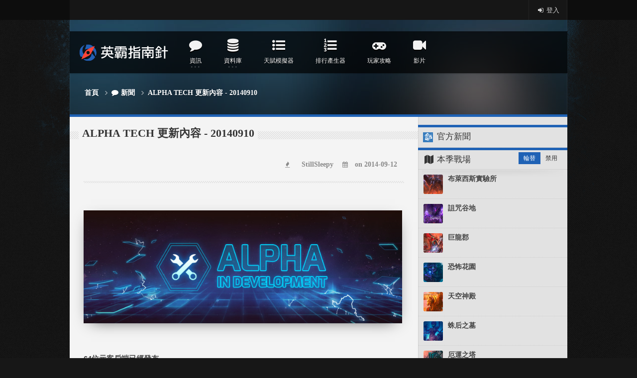

--- FILE ---
content_type: text/html; charset=UTF-8
request_url: https://bzimba.net/posts/view/30-Alpha%20Tech%20%E6%9B%B4%E6%96%B0%E5%85%A7%E5%AE%B9%20-%2020140910
body_size: 16947
content:
<!DOCTYPE HTML>
<html lang = "zh-Hant-TW">
	<head>
		<meta charset="utf-8" />
		<title>暴雪英霸 -『Alpha Tech 更新內容 - 20140910』| 英霸指南針</title>
		
		<meta content="IE=edge" http-equiv="X-UA-Compatible" />
		<meta content="width=device-width, initial-scale=1" name="viewport" />
		
		<meta charset="utf-8">
<!-- <meta name="viewport" content="width=device-width, initial-scale=1"/> -->
<link rel="apple-touch-icon" sizes="57x57" href="https://bzimba.net/apple-touch-icon-57x57.png">
<link rel="apple-touch-icon" sizes="114x114" href="https://bzimba.net/apple-touch-icon-114x114.png">
<link rel="apple-touch-icon" sizes="72x72" href="https://bzimba.net/apple-touch-icon-72x72.png">
<link rel="apple-touch-icon" sizes="144x144" href="https://bzimba.net/apple-touch-icon-144x144.png">
<link rel="apple-touch-icon" sizes="60x60" href="https://bzimba.net/apple-touch-icon-60x60.png">
<link rel="apple-touch-icon" sizes="120x120" href="https://bzimba.net/apple-touch-icon-120x120.png">
<link rel="apple-touch-icon" sizes="76x76" href="https://bzimba.net/apple-touch-icon-76x76.png">
<link rel="apple-touch-icon" sizes="152x152" href="https://bzimba.net/apple-touch-icon-152x152.png">
<link rel="icon" type="image/png" href="https://bzimba.net/favicon-192x192.png" sizes="192x192">
<link rel="icon" type="image/png" href="https://bzimba.net/favicon-160x160.png" sizes="160x160">
<link rel="icon" type="image/png" href="https://bzimba.net/favicon-96x96.png" sizes="96x96">
<link rel="icon" type="image/png" href="https://bzimba.net/favicon-16x16.png" sizes="16x16">
<link rel="icon" type="image/png" href="https://bzimba.net/favicon-32x32.png" sizes="32x32">
<meta name="msapplication-TileColor" content="#da532c">
<meta name="msapplication-TileImage" content="http://bzimba.net/mstile-144x144.png">
<meta name="keywords" content="暴雪英霸,暴雪英霸資料庫,暴雪英霸繁中資料庫,暴雪英霸攻略,暴雪英霸影片,暴雪英霸情報,暴雪英霸beta,英霸指南針"/>
<meta property="og:title" content="暴雪英霸 -『Alpha Tech 更新內容 - 20140910』| 英霸指南針"/>
<meta property="og:type" content="website"/>


<!-- OG圖片 -->
<meta property="og:image" content="http://bzimba.net/upload/images/Info/140703-0.jpg"/>
<!-- OG描述 -->
<meta property="og:site_name" content="暴雪英霸 | 英霸指南針" />
<meta name="description" content="64位元客戶端已經發布使用64位元系統的玩家已可選擇64位版本的tech alpha客戶端	64位元客戶端允許遊戲使用4GB以上的可用RAM,降低內存不足的風險。	使用64位元客戶端需要進行以下步驟:... | 暴雪英霸"/>
<meta property="og:description" content="64位元客戶端已經發布使用64位元系統的玩家已可選擇64位版本的tech alpha客戶端	64位元客戶端允許遊戲使用4GB以上的可用RAM,降低內存不足的風險。	使用64位元客戶端需要進行以下步驟:... | 暴雪英霸"/>
<!-- FB相關 -->
<meta property="fb:app_id" content="1478939605689111" />
<meta property="fb:admins" content="1496117262"/>
<!-- Google 驗證 -->
<meta name="google-site-verification" content="YcHl3ygWQi5QMgYlVWrQXrKa_KWPvbcD2tBLVqvu3hA" />

<!-- GA -->
<script>
	(function(i,s,o,g,r,a,m){i['GoogleAnalyticsObject']=r;i[r]=i[r]||function(){
	(i[r].q=i[r].q||[]).push(arguments)},i[r].l=1*new Date();a=s.createElement(o),
	m=s.getElementsByTagName(o)[0];a.async=1;a.src=g;m.parentNode.insertBefore(a,m)
	})(window,document,'script','//www.google-analytics.com/analytics.js','ga');

	ga('create', 'UA-52178392-1', 'bzimba.net');
	ga('require', 'displayfeatures', 'linkid', 'linkid.js');
	ga('send', 'pageview');
</script>
	<link rel="stylesheet" type="text/css" href="/theme/imba2016/css/bootstrap.min.css?1735074383"/>
	<link rel="stylesheet" type="text/css" href="/theme/imba2016/css/reset.css?1735074383"/>
	<link rel="stylesheet" type="text/css" href="/theme/imba2016/css/dat-menu.css?1735074383"/>
	<link rel="stylesheet" type="text/css" href="/theme/imba2016/css/main-stylesheet.css?1735074383"/>
	<link rel="stylesheet" type="text/css" href="/theme/imba2016/css/responsive.css?1735074383"/>
	<link rel="stylesheet" type="text/css" href="/theme/imba2016/css/jquery.qtip.min.css?1735074383"/>
	<link rel="stylesheet" type="text/css" href="https://fonts.googleapis.com/css?family=Open+Sans:400,600,700|Oswald:300,400,700|Source+Sans+Pro:300,400,600,700&amp;subset=latin,latin-ext"/>
	<link rel="stylesheet" type="text/css" href="/css/select2.min.css?1735074382"/>
	<link rel="stylesheet" type="text/css" href="/theme/imba2016/css/custom.css?1735074383"/>
<link rel="stylesheet" type="text/css" href="/theme/imba2016/css/jquery.fancybox.min.css?1735074383"/>		<!--[if lt IE 9 ]>
			<script src="https://oss.maxcdn.com/libs/html5shiv/3.7.0/html5shiv.js"></script>
			<script src="https://oss.maxcdn.com/libs/respond.js/1.4.2/respond.min.js"></script>
		<![endif]-->
	</head>
	<body class="no-slider">
	<!-- <body class="has-top-menu"> -->
		<!-- BEGIN #slider-imgs -->
		<div id="slider-imgs">
					<div class="featured-img-box">
						<div id="featured-img-1" class="featured-img"></div>
				<div id="featured-img-2" class="featured-img invisible"></div>
				<div id="featured-img-3" class="featured-img invisible"></div>
				<div id="featured-img-4" class="featured-img invisible"></div>
			</div>
		<!-- END #slider-imgs -->
		</div>

		<!-- BEGIN #top-layer -->
		<div id="top-layer">
			<div id="header-top">
				<div class="wrapper">
					<ul class="right">
						<li><a href="/members/login"><i class="fa fa-sign-in fa-fw"></i> 登入</a></li>					</ul>
					<!-- <ul class="load-responsive" rel="上方選單"> -->
						<!-- <li><a href="/lives">實況</a></li> -->
						<!-- <li><a href="http://bzimba.net/theme/imba2016/messages.html"><span>Private messages</span></a>
							<ul class="sub-menu">
								<li><a href="http://bzimba.net/theme/imba2016/messages.html">Conversation list</a></li>
								<li><a href="http://bzimba.net/theme/imba2016/messages-conversation.html">Single conversation</a></li>
								<li><a href="http://bzimba.net/theme/imba2016/messages-write.html">Start new conversation</a></li>
							</ul>
						</li> -->
						<!-- <li><a href="http://bzimba.net/theme/imba2016/#drop-the-bass">Read Later<small>2</small></a>
							<div class="drop">
								<div class="notify-header">Articles I should to read later</div>
								<div class="nofify-empty">
									<i class="fa fa-folder-open-o"></i>
									<b>No articles here yet</b>
									<span>You can save articles to read them later</span>
								</div>
								<ol class="notify-list">
									<li>
										<a href="http://bzimba.net/theme/imba2016/post.html" class="notify-content">
											<span class="article-thumb"><img src="http://bzimba.net/theme/imba2016/images/photos/image-35.jpg" alt="" /></span>
											<span class="notify-head">
												<span class="notify-user"><b>Lorem Ipsum</b></span>
											</span>
											<span class="notify-text">Facete eruditi an vis, vel utamur aliquid partiendo ex</span>
											<span class="notify-date">11:22, Sep 11, 2012</span>
										</a>
									</li>
									<li>
										<a href="http://bzimba.net/theme/imba2016/post.html" class="notify-content">
											<span class="article-thumb"><img src="http://bzimba.net/theme/imba2016/images/photos/image-36.jpg" alt="" /></span>
											<span class="notify-head">
												<span class="notify-user"><b>Lorem Ipsum 2</b></span>
											</span>
											<span class="notify-text">Te deserunt eleifend usu, patrioque eloquentiam qui in</span>
											<span class="notify-date">11:22, Sep 11, 2012</span>
										</a>
									</li>
								</ol>
								<div class="notify-footer"><a href="http://bzimba.net/theme/imba2016/#clear-read-later">Clear this list</a></div>
							</div>
						</li> -->
						<!-- <li><a href="http://bzimba.net/theme/imba2016/#">星盟商城</a></li> -->
					<!-- </ul> -->
				</div>
			</div>
			<section id="content">
								<header id="header" class="">
					<div id="menu-bottom">
						<!-- <nav id="menu" class="main-menu width-fluid"> -->
						<nav id="menu" class="main-menu">
							<div class="blur-before"></div>
							<a href="https://bzimba.net/" class="header-logo left"><img src="https://bzimba.net/theme/imba2016/img/logo.png" class="logo" alt="英霸指南針" title="" /></a>
							<a href="#dat-menu" class="datmenu-prompt"><i class="fa fa-bars"></i>顯示選單</a>
							<ul class="load-responsive" rel="主選單">
								<li><a href="#"><span><i class="fa fa-comment"></i><strong>資訊</strong></span></a>
									<ul class="sub-menu">
										<li>
							    			<a href="/posts/index/all">全部</a>							    		</li>
							    		<li>
							    			<a href="/posts/index/0">情報</a>							    		</li>
							    		<li>
							    			<a href="/posts/index/2">更新</a>							    		</li>
							    		<li>
							    			<a href="/posts/index/4">活動</a>							    		</li>
							    		<li>
							    			<a href="/posts/index/5">藍帖</a>							    		</li>
							    		<li>
							    			<a href="/posts/index/98">站務</a>							    		</li>
									</ul>
								</li>
								<li><a href="#"><span><i class="fa fa-database"></i><strong>資料庫</strong></span></a>
									<ul class="sub-menu">
										<li>
							   				<a href="/heroes">英雄</a>							   			</li>
							   			<li>
							   				<a href="/skills">技能</a>							   			</li>
							   			<li>
							   				<a href="/talents">天賦</a>							   			</li>
							   			<li>
							   											   				<a href="#">商店</a>							   			</li>
							   			<li>
							   											   				<a href="#">統計</a>							   			</li>
							   			<li>
							   											   			</li>
									</ul>
								</li>
								<li>
									<a href="/talentcalcs"><i class="fa fa-list-ul"></i><strong>天賦模擬器</strong></a>								</li>
								<li>
									<a href="/tiers/generator"><i class="fa fa-list-ol"></i><strong>排行產生器</strong></a>								</li>
								<li>
									<a href="/guides"><i class="fa fa-gamepad"></i><strong>玩家攻略</strong></a>								</li>
								<!-- <li>
																										</li> -->
							    <li>
							    	<a href="/videos"><i class="fa fa-video-camera"></i></i><strong>影片</strong></a>							    </li>
							    <!-- <li>
							    								    </li> -->

							   									<!-- <li class="no-icon"><a href="http://bzimba.net/theme/imba2016/#"><strong>Without icon</strong></a></li> -->
							</ul>
						</nav>
					</div>
					<!-- <div id="slider">
						<div id="slider-info">
							<div class="padding-box">
								<ul>
									<li>
										<h2><a href="http://bzimba.net/theme/imba2016/post.html">Lorem ipsum dolor sit amet, ne nec suas graece</a></h2>
										<p>Liber alterum mentitum ea vel, cu debet harum altera vim. Te velit voluptaria qui. Cu has ipsum vitae torquatos, at modus congue delicata duo adversarium...</p>
										<a href="http://bzimba.net/theme/imba2016/post.html" class="read-more-r">Read this article</a>
									</li>
									<li class="dis">
										<h2><a href="http://bzimba.net/theme/imba2016/post.html">Lorem ipsum dolor sit amet, ne nec suas graece</a></h2>
										<p>Liber alterum mentitum ea vel, cu debet harum altera vim. Te velit voluptaria qui. Cu has ipsum vitae torquatos, at modus congue delicata duo adversarium...</p>
										<a href="http://bzimba.net/theme/imba2016/post.html" class="read-more-r">Read this article</a>
									</li>
									<li class="dis">
										<h2><a href="http://bzimba.net/theme/imba2016/post.html">Lorem ipsum dolor sit amet, ne nec suas graece</a></h2>
										<p>Liber alterum mentitum ea vel, cu debet harum altera vim. Te velit voluptaria qui. Cu has ipsum vitae torquatos, at modus congue delicata duo adversarium...</p>
										<a href="http://bzimba.net/theme/imba2016/post.html" class="read-more-r">Read this article</a>
									</li>
									<li class="dis">
										<h2><a href="http://bzimba.net/theme/imba2016/post.html">Lorem ipsum dolor sit amet, ne nec suas graece</a></h2>
										<p>Liber alterum mentitum ea vel, cu debet harum altera vim. Te velit voluptaria qui. Cu has ipsum vitae torquatos, at modus congue delicata duo adversarium...</p>
										<a href="http://bzimba.net/theme/imba2016/post.html" class="read-more-r">Read this article</a>
									</li>
								</ul>
							</div>
							<a href="http://bzimba.net/theme/imba2016/javascript: featSelect(1);" id="featSelect-1" class="featured-select this-active">
								<span class="w-bar" id="feat-countdown-bar-1">.</span>
								<span class="w-coin" id="feat-countdown-1">0</span>
								<img src="http://bzimba.net/theme/imba2016/images/photos/image-5.jpg" alt="" title="" />
							</a>
							<a href="http://bzimba.net/theme/imba2016/javascript: featSelect(2);" id="featSelect-2" class="featured-select">
								<span class="w-bar" id="feat-countdown-bar-2">.</span>
								<span class="w-coin" id="feat-countdown-2">0</span>
								<img src="http://bzimba.net/theme/imba2016/images/photos/image-6.jpg" alt="" title="" />
							</a>
							<a href="http://bzimba.net/theme/imba2016/javascript: featSelect(3);" id="featSelect-3" class="featured-select">
								<span class="w-bar" id="feat-countdown-bar-3">.</span>
								<span class="w-coin" id="feat-countdown-3">0</span>
								<img src="http://bzimba.net/theme/imba2016/images/photos/image-7.jpg" alt="" title="" />
							</a>
							<a href="http://bzimba.net/theme/imba2016/javascript: featSelect(4);" id="featSelect-4" class="featured-select">
								<span class="w-bar" id="feat-countdown-bar-4">.</span>
								<span class="w-coin" id="feat-countdown-4">0</span>
								<img src="http://bzimba.net/theme/imba2016/images/photos/image-8.jpg" alt="" title="" />
							</a>
						</div>
					</div> -->

											<div class="wrapper">
							<div class="header-breadcrumbs">
								<h2 class="right">
										
								</h2>
								<ul vocab="http://schema.org/" typeof="BreadcrumbList">
									<li property="itemListElement" typeof="ListItem"><a href="/" property="item" typeof="WebPage">首頁</a><meta property="position" content="1"></li><li property="itemListElement" typeof="ListItem"><a href="/posts" property="item" typeof="WebPage"><i class="fa fa-comment"></i>新聞</a><meta property="position" content="2"></li><li property="itemListElement" typeof="ListItem"><a href="/posts/view/30" property="item" typeof="WebPage">Alpha Tech 更新內容 - 20140910</a><meta property="position" content="3"></li>								</ul>
							</div>
						</div>
									</header>
                <div id="main-box" class="postView">
    <div id="main">
            	<h2><span>Alpha Tech 更新內容 - 20140910</span></h2>
        <div class="content-padding">
		            	<div class="article-full">

            	<!-- <div class="article-main-photo">
					<img src="images/photos/image-59.jpg" alt="" title="" />
				</div> -->
								<div class="article-icons text-right">
					<a class="user-tooltip">
						<i class="fa fa-fire"></i>
						<a href="http://forum.gamer.com.tw/C.php?bsn=25199&amp;snA=366" target="_blank" class="user-tooltip">StillSleepy</a>					</a>
					<a>
						<i class="fa fa-calendar" alt="2014-09-12 02:46 AM" title="2014-09-12 02:46 AM"></i>
						<time>
							on 2014-09-12						</time>
					</a>
					<!-- <a href="#" class="show-likes"><i class="fa fa-heart"></i>20 likes</a> -->
				</div>
			
				<div class="clear-float do-the-split"></div>

				<div class="article-content">
					<div style="margin: 0px; padding: 0px; color: rgb(70, 70, 70); font-family: Arial, Helvetica, sans-serif; font-size: 15px; line-height: 25.3333339691162px;"><br /><div><a href="/upload/images/Info/140703-0.jpg" title="" class="fancybox" rel="fancybox"><img alt="" src="/upload/images/Info/140703-0.jpg" style="width: 640px;" /></a></div><br /><br /><div><strong>64位元客戶端已經發布<br /><br />使用64位元系統的玩家已可選擇64位版本的tech alpha客戶端</strong></div><br /><br /><ul><br />	<li>64位元客戶端允許遊戲使用4GB以上的可用RAM,降低內存不足的風險。</li><br />	<li>使用64位元客戶端需要進行以下步驟:</li><br />	<li>打開戰網app後點擊左上角的戰網圖標。</li><br />	<li>從下拉列表的&ldquo;設置&rdquo;裡選擇&ldquo;遊戲設置&rdquo;。</li><br />	<li>接下來，找到遊戲設置菜單裡的暴雪英霸並取消勾選&ldquo;運行32位元客戶端&rdquo; 。</li><br />	<li>最後，點擊右下角的&ldquo;完成&rdquo;，即可運行64位元tech alpha客戶端。</li><br />	<li>想要回到32位元客戶端只需要重新把設置裡的&ldquo;運行32位元客戶端&rdquo;打鉤就行。</li><br />	<li>未來的更新會加入更多相關64位客戶端的改進。</li><br />	<li>請注意64位元客戶端目前只適用於windows系統用戶，mac版本會在將來加入。</li><br /></ul><br /><strong>Streaming下載器</strong><br /><br />-和其它暴雪遊戲一樣，暴雪英霸在最新版本的更新後也能使用steaming技術。也就是說玩家在更新完成之前就 ​​可以開始遊戲了。<br /><br />--在下載遊戲數據的同時，進度條會出現在風暴英雄在戰網app頁面的底端。<br /><ul><br />	<li>進度條會隨著下載進程改變顏色，也會顯示什麼時候可以開始運行遊戲。</li><br />	<li><strong>紅色</strong>：遊戲的核心內容正在下載中，遊戲還不能運行。</li><br />	<li><strong>黃色</strong>：風暴英雄已經可以玩了，部分內容還無法應用。</li><br />	<li><strong>綠色</strong>：遊戲內容的下載已經基本完成。</li><br /></ul><br />如果暴雪英霸客戶端在完成全部更新前就運行，遊 ​​戲會在背景繼續運行更新直到完成。<br /><br />---在某些時候，高質量資源下載完成前遊戲中會顯示低分辨率貼圖。不過大部分時間玩家不會注意到這點。<br /><div>&nbsp;<br /><div><strong>新英雄<span class="name"><a href="https://bzimba.net/heroes/view/29-老陳" data-id="http://bzimba.net/heroes/show/29">老陳</a></span>·風暴烈酒-傳奇的熊貓釀酒師</strong>已經加入暴雪英霸！</div><br /><br /><div>&nbsp;</div><br /><br /><div><strong>普通技能：</strong></div><br /><br /><div><strong>飛天腳(Q)</strong>：向目標敵人飛踢。</div><br /><br /><div><strong>醉釀投(W)</strong>：用酒淋向附近區域的敵人，減緩敵人速度。</div><br /><br /><div><strong>火焰之息(E)</strong>：對目標方向噴火，造成傷害並點燃被酒泡過的敵人。</div><br /><br /><div><strong>特性 :</strong></div><br /><br /><div><strong>酒力強化(D)</strong>：用喝酒代替法力值，在喝酒時啟動護盾。</div><br /><br /><div><strong>終極技能：</strong></div><br /><br /><div><strong>迷踪酒桶(R)</strong>：跳進酒桶四處撞開踢人，造成傷害。</div><br /><br /><div><strong>Storm, Earth, Fire(R)</strong>：變成三個元素分身並獲得新技能。<br /><br />&nbsp;<br /><div align="center">-----------------------------------------------------------------------------------------------</div><br /><br /><div align="left"><u><strong>通用</strong></u></div><br /><br /><ul><br />	<li>一直按住一個瞬發的英雄技能的快捷鍵時,一旦該技能冷卻,會自動再次施放該技能</li><br />	<li>如果英雄沒有達到施放某技能的條件,鼠標不再會處於目標模式</li><br />	<li>對AI操控的英雄發出標記,現在會使該英雄跟隨發出標記的玩家活動 (AI別再送頭啦!)</li><br /></ul><br /><br /><div>&nbsp;</div><br /><strong><u>商店</u></strong></div><br /><br /><div><br /><br />新英雄<br /><ul><br />	<li><strong><span class="name"><a href="https://bzimba.net/heroes/view/29-老陳" data-id="http://bzimba.net/heroes/show/29">老陳</a></span>·風暴烈酒</strong>現已加入暴雪英霸中</li><br /></ul><br />新皮膚<br /><br /><ul><br />	<li><strong><span class="name"><a href="https://bzimba.net/heroes/view/29-老陳" data-id="http://bzimba.net/heroes/show/29">老陳</a></span>·風暴烈酒</strong>已加入商店</li><br /></ul><br />優惠禮包<br /><br /><ul><br />	<li><strong><span class="name"><a href="https://bzimba.net/heroes/view/29-老陳" data-id="http://bzimba.net/heroes/show/29">老陳</a></span>·風暴烈酒</strong>優惠禮包現已加入商店限時出售</li><br />	<li>馬戲團<span class="name"><a href="https://bzimba.net/heroes/view/12-加茲魯維" data-id="http://bzimba.net/heroes/show/12">加茲魯維</a></span>和冰霜飛龍<span class="name"><a href="https://bzimba.net/heroes/view/14-阿薩斯" data-id="http://bzimba.net/heroes/show/14">阿薩斯</a></span>優惠禮包現已從商店移除</li><br /></ul><br />大師皮膚<br /><br />以下6個英雄現已添加大師級皮膚,更多的大師級皮膚將會在之後的幾週加入<br /><ul><br />	<li><span class="name"><a href="https://bzimba.net/heroes/view/2-亮翼" data-id="http://bzimba.net/heroes/show/2">亮翼</a></span></li><br />	<li><span class="name"><a href="https://bzimba.net/heroes/view/18-諾娃" data-id="http://bzimba.net/heroes/show/18">諾娃</a></span></li><br />	<li><span class="name"><a href="https://bzimba.net/heroes/view/7-雷諾" data-id="http://bzimba.net/heroes/show/7">雷諾</a></span></li><br />	<li>泰克斯</li><br />	<li><span class="name"><a href="https://bzimba.net/heroes/view/5-泰瑞爾" data-id="http://bzimba.net/heroes/show/5">泰瑞爾</a></span></li><br />	<li><span class="name"><a href="https://bzimba.net/heroes/view/24-澤拉圖" data-id="http://bzimba.net/heroes/show/24">澤拉圖</a></span></li><br /></ul><br />價格變動<br /><br /><ul><br />	<li><span class="name"><a href="https://bzimba.net/heroes/view/27-札迦拉" data-id="http://bzimba.net/heroes/show/27">札迦拉</a></span>現售7000金幣或8.49美元</li><br />	<li>皮膚糖果國王<span class="name"><a href="https://bzimba.net/heroes/view/3-穆拉丁" data-id="http://bzimba.net/heroes/show/3">穆拉丁</a></span>現售9.99美元</li><br /></ul><br /><br /><div>&nbsp;</div><br /><strong><u>美工</u></strong></div><br /><br /><div><br /><br />通用<br /><ul><br />	<li>遊戲內死亡時屏幕效果已重做,有許多視覺效果上的改進</li><br />	<li>不少視覺​​效果已更新</li><br />	<li>添加了物理地形對視覺效果的影響</li><br />	<li>鼠標位置現與視覺效果更佳一致</li><br /></ul><br />地圖<br /><br /><ul><br />	<li>地圖環境現已受到一些改進</li><br />	<li>地圖中的路徑現已被清理乾淨</li><br /></ul><br />英雄,坐騎和皮膚<br /><br /><ul><br />	<li>一些英雄現已添加舞蹈、凱旋和嘲諷動作<br /><br />	一些角色現已添加服裝效果<br /><br />	以下角色現已添加面部動作動畫</li><br />	<li><span class="name"><a href="https://bzimba.net/heroes/view/18-諾娃" data-id="http://bzimba.net/heroes/show/18">諾娃</a></span></li><br />	<li><span class="name"><a href="https://bzimba.net/heroes/view/29-老陳" data-id="http://bzimba.net/heroes/show/29">老陳</a></span></li><br /></ul><br />英雄選擇時的自動選擇收到了視覺上的改進<br /><br />以下英雄皮膚及其衍變(顏色)收到了視覺上的改進<br /><ul><br />	<li>血精靈泰蘭德及其所有衍變</li><br />	<li>輪滑女<span class="name"><a href="https://bzimba.net/heroes/view/18-諾娃" data-id="http://bzimba.net/heroes/show/18">諾娃</a></span>及其所有衍變</li><br />	<li>導師<span class="name"><a href="https://bzimba.net/heroes/view/11-伊利丹" data-id="http://bzimba.net/heroes/show/11">伊利丹</a></span>及其所有衍變</li><br />	<li>幽靈<span class="name"><a href="https://bzimba.net/heroes/view/18-諾娃" data-id="http://bzimba.net/heroes/show/18">諾娃</a></span>及其所有衍變</li><br /></ul><br />以下坐騎及其衍變收到了視覺上的改進<br /><br /><ul><br />	<li>馬</li><br />	<li>彩虹小馬</li><br />	<li>戰馬</li><br />	<li>戰馬坐騎獲得了新的可選顏色</li><br /></ul><br /><br /><div>&nbsp;</div><br /><strong><u>音效</u></strong></div><br /><br /><div><br /><br />通用<br /><br />下列皮膚加入了額外音效:<br /><ul><br />	<li>天使維拉</li><br />	<li>指揮官<span class="name"><a href="https://bzimba.net/heroes/view/7-雷諾" data-id="http://bzimba.net/heroes/show/7">雷諾</a></span></li><br />	<li>惡魔<span class="name"><a href="https://bzimba.net/heroes/view/5-泰瑞爾" data-id="http://bzimba.net/heroes/show/5">泰瑞爾</a></span></li><br />	<li>槍兵魚人</li><br />	<li>醫生<span class="name"><a href="https://bzimba.net/heroes/view/23-烏瑟" data-id="http://bzimba.net/heroes/show/23">烏瑟</a></span></li><br />	<li>輪滑女<span class="name"><a href="https://bzimba.net/heroes/view/18-諾娃" data-id="http://bzimba.net/heroes/show/18">諾娃</a></span></li><br />	<li>幽靈<span class="name"><a href="https://bzimba.net/heroes/view/11-伊利丹" data-id="http://bzimba.net/heroes/show/11">伊利丹</a></span></li><br />	<li>幽靈<span class="name"><a href="https://bzimba.net/heroes/view/18-諾娃" data-id="http://bzimba.net/heroes/show/18">諾娃</a></span></li><br /></ul><br />設計與遊戲體驗</div><br /><br /><div><br /><br />通用<br /><ul><br />	<li>改善了英雄的有效射擊範圍,同時現在會更易左鍵或右鍵點擊到英雄.需要注意的是,這個改動不會影響到英雄的碰撞體積,不會影響到技能或其他範圍性能力</li><br />	<li>連續施法現在將自動排列,而不是覆蓋原有按鍵技能(shift施法更加流暢).這一改動應被那些極短時間內快解施法使用多個技能的玩家注意.</li><br /></ul><br /><br /><div>&nbsp;</div><br />地圖</div><br /><br /><div><br /><br />基地<br /><ul><br />	<li>基地的生命恢復被移除,但護盾恢復依然存在</li><br /></ul><br />攻城巨人<br /><br /><ul><br />	<li><strong>當脫離戰鬥8秒後,攻城巨人的加速生命恢復被移除 (本來的回血太OP)</strong></li><br /></ul><br /><br /><div>&nbsp;</div><br /><strong><u>天賦</u></strong></div><br /><br /><div><br /><br /><strong>清潔術</strong>&nbsp;<strong>(解單體控場那招，<span class="name"><a href="https://bzimba.net/heroes/view/23-烏瑟" data-id="http://bzimba.net/heroes/show/23">烏瑟</a></span>7級天賦可以點到)&nbsp;</strong><strong>(Buff)</strong><br /><br /><ul><br />	<li>施法距離由7提升至10</li><br /></ul><br /><strong>治療守衛&nbsp;</strong><strong>(Buff)</strong><br /><br /><ul><br />	<li>治療量由每秒回復2%最大生命值提升至每秒回復3%最大生命值</li><br /></ul><br /><strong>晉升&nbsp;</strong><strong>(Buff)</strong><br /><br /><ul><br />	<li>生命值提升由200%增加至300%</li><br /></ul><br /><strong>神射手</strong>&nbsp;<strong>(Buff)</strong><br /><br /><ul><br />	<li>不再需要補刀來疊加層數</li><br />	<li>只需敵方小兵或英雄被擊殺時,玩家在其周圍即可</li><br />	<li>敵方小兵被擊殺獲得1層,敵方英雄被擊殺獲得2層</li><br />	<li>每6層永久增加1點基礎攻擊傷害</li><br /></ul><br /><strong>風暴護盾</strong>&nbsp;<strong>(Buff)</strong><br /><br /><ul><br />	<li>技能影響範圍由5提升至8</li><br /></ul><br /><br /><br /><br /><br /><strong><span class="name"><a href="https://bzimba.net/heroes/view/2-亮翼" data-id="http://bzimba.net/heroes/show/2">亮翼</a></span></strong></div><br /><br /><div><br /><br /><strong>撫慰之霧(特性)</strong><br /><br /><ul><br />	<li>冷卻時間從4秒增加到了5秒。<strong>(Nerf)</strong></li><br />	<li>初始治療量從32點增加到了36點。<strong>(Buff)</strong></li><br />	<li>每級治療量從8點提升9點。<strong>(Buff)</strong></li><br /></ul><br /><strong>回春之語(天賦)</strong><br /><br /><ul><br />	<li>現在每次只回復相當於撫慰之霧50%的治療量。<strong>(Nerf)</strong></li><br /></ul><br /><strong>閃現治癒(R)</strong><br /><br /><ul><br />	<li>CD從8秒增加到10秒&nbsp;<strong>(Nerf)</strong></li><br />	<li>每級提高治療量從15點提高到了17點。<strong>(Buff)</strong></li><br /></ul><br /><br /><div>&nbsp;</div><br /><strong><span class="name"><a href="https://bzimba.net/heroes/view/12-加茲魯維" data-id="http://bzimba.net/heroes/show/12">加茲魯維</a></span></strong></div><br /><br /><div><br /><br /><strong>重力炸彈(R)</strong><br /><br /><ul><br />	<li>每級傷害增加由26點下調至20點每級<strong>(Nerf)</strong></li><br /></ul><br /><strong>微型黑洞(天賦)</strong><br /><br /><ul><br />	<li>傷害增加由39點下調至30點每級<strong>(Nerf)</strong></li><br /></ul><br /><br /><div>&nbsp;</div><br /><strong><span class="name"><a href="https://bzimba.net/heroes/view/1-凱莉根" data-id="http://bzimba.net/heroes/show/1">凱莉根</a></span></strong></div><br /><br /><div><br /><br /><strong>穿刺之刃(W)&nbsp;</strong><br /><br /><strong>利刃迸發(天賦)</strong><br /><br /><ul><br />	<li>現在增加的攻擊範圍由50%下調至30%。<strong>(Nerf)</strong></li><br /></ul><br /><strong>原始之握(E)</strong><br /><br /><ul><br />	<li>捕捉弧度由70度調整為35度。<strong>(Nerf)</strong></li><br /></ul><br /><br /><br /><strong><span class="name"><a href="https://bzimba.net/heroes/view/13-瑪法里恩" data-id="http://bzimba.net/heroes/show/13">瑪法里恩</a></span></strong></div><br /><br /><div><br /><br />攻擊速度由1.2下調至1.11。<strong>(Nerf)</strong></div><br /><br /><div><br /><br /><strong>癒合(Q)</strong><br /><br /><ul><br />	<li>瞬間治療量現在每級由14點下調至12點。<strong>(Nerf)</strong></li><br />	<li>持續治療量現在每級由35點下調至30點。<strong>(Nerf)</strong></li><br /></ul><br /><strong>寧靜(R)</strong><br /><br /><ul><br />	<li>基礎治療量由400點下調至200點。<strong>(Nerf)</strong></li><br /></ul><br /><br /><div>&nbsp;</div><br /><strong>魚人<span class="name"><a href="https://bzimba.net/heroes/view/25-莫奇" data-id="http://bzimba.net/heroes/show/25">莫奇</a></span></strong></div><br /><br /><div><br /><br /><strong>晉升(天賦)</strong>已從<strong><span class="name"><a href="https://bzimba.net/heroes/view/25-莫奇" data-id="http://bzimba.net/heroes/show/25">莫奇</a></span></strong>的天賦中移除。</div><br /><br /><div><br /><br /><strong>產卵(D)&nbsp;<br /><br />備用卵(天賦)</strong><br /><br /><ul><br />	<li><strong>此天賦現在為1級可選天賦，原為4級天賦。</strong></li><br />	<li>現在也增加蛋200%的血量，以及增加為蛋提供一個較大的視野。<strong>(Buff)</strong></li><br /></ul><br /><strong>潛伏攻擊</strong><br /><br /><ul><br />	<li>增加蛋視野的效果已被移除<strong>(Nerf)</strong></li><br />	<li>增加效果：奔波爾霸從蛋復活後的移動速度增加20%，持續5秒。<strong>(Buff)</strong></li><br /></ul><br /><strong>黏糊糊&nbsp;(要經過測試才知道這項改動是</strong><strong>Buff 還是&nbsp;</strong><strong>Nerf</strong><strong>)</strong></div><br /><br /><div><br /><ul><br />	<li>持續傷害已被移除，現在黏糊糊只造成即時傷害。</li><br />	<li>現在被黏糊糊擊中的單位會獲得一個&ldquo;黏糊糊的&rdquo;的Debuff，持續8秒。</li><br />	<li>帶有&ldquo;黏糊糊的&rdquo;Debuff的單位會增加下一次受到黏糊糊的傷害250%。</li><br />	<li>傷害調整為55點(6點成長每級)</li><br /></ul><br /><strong>新天賦(7級)：阻礙黏液</strong><br /><br /><ul><br />	<li>黏糊糊的減速效果提高至30%</li><br /></ul><br /><strong>新天賦(13級)：連續黏液</strong><br /><br /><ul><br />	<li>黏糊糊的冷卻時間降低至3秒</li><br /></ul><br /><strong>黏糊優勢(天賦)</strong><br /><br /><ul><br />	<li>受到黏糊糊效果的敵人受到的基礎傷害由50%上調至100%。<strong>(Buff)</strong></li><br /></ul><br /><strong>河豚(W)</strong><br /><br /><ul><br />	<li>傷害調整由100(25/級)上調至130(35點/級)。<strong>(Buff)</strong></li><br />	<li>預爆時間由4秒降低至3秒。<strong>(Buff)</strong></li><br /></ul><br /><strong>新天賦(7級)黏糊糊的河豚：</strong><br /><br /><ul><br />	<li>施放河豚時釋放一次黏糊糊。</li><br /></ul><br /><strong>河豚之怒(天賦)：</strong><br /><br /><ul><br />	<li>現在對被黏糊糊影響的單位造成2倍傷害。</li><br /></ul><br /><strong>安全氣泡(E)&nbsp;<br /><br />新天賦(16級)：振奮泡泡</strong><br /><br /><ul><br />	<li>安全氣泡會在持續時間內恢復奔波爾霸所有生命值。</li><br /></ul><br /><strong>章魚之握(R)</strong><br /><br /><ul><br />	<li>冷卻時間從40秒提高到50秒。<strong>(Nerf)</strong></li><br /></ul><br /><strong>進擊的魚人(R)</strong><br /><br /><ul><br />	<li>減速效果從2.5秒提高到了3.25秒。<strong>(Buff)</strong></li><br /></ul><br /><br /><div>&nbsp;</div><br /><strong><span class="name"><a href="https://bzimba.net/heroes/view/18-諾娃" data-id="http://bzimba.net/heroes/show/18">諾娃</a></span></strong></div><br /><br /><div><br /><br /><strong>壓制射擊(W)&nbsp;<br /><br />高壓電擊彈(天賦)</strong><br /><br /><ul><br />	<li>現在減速效果從0.75秒上調至1.75秒。<strong>(Buff)</strong></li><br /></ul><br /><strong>全息偽裝(E)</strong><br /><br /><ul><br />	<li>現在消耗法力值由60點下調50點。<strong>(Buff)</strong></li><br /></ul><br /><strong>數碼榴</strong><strong>彈(天賦)</strong><br /><br /><ul><br />	<li>現在造成傷害由從50(18點/級)上調至60(+20點/級)。<strong>(Buff)</strong></li><br /></ul><br /><br /><div>&nbsp;</div><br /><strong><span class="name"><a href="https://bzimba.net/heroes/view/28-雷加" data-id="http://bzimba.net/heroes/show/28">雷加</a></span></strong></div><br /><br /><div><br /><br /><strong>先祖治療(R)&nbsp;<br /><br />先祖祝福(天賦)&nbsp;</strong><strong>(Nerf)</strong><br /><br /><ul><br />	<li>現在不再恢復目標的全部生命值</li><br />	<li>現在會先祖治療(R)的雙倍治療量，以及對附近盟友恢復相當於先祖治療25%的治療量的生命值。</li><br /></ul><br /><br /><div>&nbsp;</div><br /><strong>攻城坦克</strong></div><br /><br /><div><br /><br /><strong>螺旋砲擊(天賦)</strong><br /><br /><ul><br />	<li>攻擊距離由從1點上調至1.1。<strong>(Buff)</strong></li><br /></ul><br /><strong>X-2型穿甲加農炮(天賦)</strong><br /><br /><ul><br />	<li>已被從遊戲中移除</li><br /></ul><br /><strong>蜘蛛詭雷<br /><br />減速地雷(天賦)</strong><br /><br /><ul><br />	<li>現在為7級天賦(原為16級天賦)。</li><br />	<li>持續時間由1秒下調至0.5秒。<strong>(Nerf)</strong></li><br />	<li>減速效果由25%下調至15%。<strong>(Nerf)</strong></li><br /></ul><br /><strong>震盪砲擊(W)&nbsp;<br /><br />致命衝擊(天賦)</strong><br /><br /><ul><br />	<li>現在使傷害由25%上調至50%。<strong>(Buff)</strong></li><br /></ul><br /><strong>攻城模式(E)&nbsp;<br /><br />堅守陣地(天賦)</strong><br /><br /><ul><br />	<li>已被從遊戲中移除</li><br /></ul><br /><strong>終極射程(天賦)</strong><br /><br /><ul><br />	<li>現在每層增加射程由1點上調至1.1。<strong>(Buff)</strong></li><br /></ul><br /><strong>機動攻城模式(天賦)&nbsp;</strong><br /><br /><ul><br />	<li>現在為16級天賦(原位7級天賦)&nbsp;<strong>(Nerf)</strong></li><br />	<li>機動攻城模式會在使用推進器時自動取消。</li><br /></ul><br /><strong>堅固(天賦)</strong><br /><br /><ul><br />	<li>現在控制效果降低持續時間由50%上調至75%。<strong>(Buff)</strong></li><br /></ul><br /><br /><div>&nbsp;</div><br /><strong><span class="name"><a href="https://bzimba.net/heroes/view/20-野蠻人" data-id="http://bzimba.net/heroes/show/20">野蠻人</a></span></strong></div><br /><br /><div><br /><br /><strong>旋風斬(E)</strong><br /><br /><ul><br />	<li>傷害由20(+4/級)上調至25(+5/級)。<strong>(Buff)</strong></li><br />	<li>生命吸取效果由20%上調至30%。<strong>(Buff)</strong></li><br />	<li>持續時間由3秒上調至4秒。<strong>(Buff)</strong></li><br />	<li>冷卻時間由1秒上調至10秒。<strong>(Nerf)</strong></li><br />	<li>怒氣消耗由20上調至30點。<strong>(Nerf)</strong></li><br /></ul><br /><br /><div>&nbsp;</div><br /><strong><span class="name"><a href="https://bzimba.net/heroes/view/21-縫合怪" data-id="http://bzimba.net/heroes/show/21">縫合怪</a></span></strong></div><br /><br /><div><br /><br /><strong>疾跑(天賦)</strong><br /><br /><ul><br />	<li>已從<span class="name"><a href="https://bzimba.net/heroes/view/21-縫合怪" data-id="http://bzimba.net/heroes/show/21">縫合怪</a></span>的天賦樹里移除。</li><br /></ul><br /><strong>腐爛膽汁(R)</strong><br /><br /><ul><br />	<li>會增加為<span class="name"><a href="https://bzimba.net/heroes/view/21-縫合怪" data-id="http://bzimba.net/heroes/show/21">縫合怪</a></span>增加20%額外的移動速度。<strong>(Buff)</strong></li><br /></ul><br /><strong>狼吞虎咽(R)</strong><br /><br /><ul><br />	<li>自身減速由30%下調至15%。<strong>(Buff)</strong></li><br /></ul><br /><br /><div>&nbsp;</div><br /><strong>泰克斯</strong></div><br /><br /><div><br /><br />攻擊速度由3上調至4。<strong>(Buff)</strong></div><br /><br /><div>基礎攻擊力24(+5.5每級)下調至20(+4每級)。<strong>(Nerf)</strong></div><br /><br /><div>&nbsp;</div><br /><br /><div><strong>灼熱攻擊(天賦)</strong><br /><br /><ul><br />	<li>現在每次攻擊消耗法力由7下調至5點。<strong>(Buff)</strong></li><br /></ul><br /><strong>碎片手榴彈(W)</strong><br /><br /><ul><br />	<li>擊退距離降低20%。<strong>(Nerf)</strong></li><br /></ul><br /><br /><div>&nbsp;</div><br /><strong><span class="name"><a href="https://bzimba.net/heroes/view/5-泰瑞爾" data-id="http://bzimba.net/heroes/show/5">泰瑞爾</a></span></strong></div><br /><br /><div><br /><br /><strong>聖羽之輝之力(Q)&nbsp;<br /><br />赫拉迪克重鑄(天賦)</strong><br /><br /><ul><br />	<li>現在提高傷害由25%上調至30%。<strong>(Buff)</strong></li><br /></ul><br /><strong>正義之刃(天賦)</strong><br /><br /><ul><br />	<li>現在使後三次普通攻擊造成額外傷害由100%下調至75%。<strong>(Nerf)</strong></li><br /></ul><br /><strong>懲擊(E)&nbsp;<br /><br />淨化邪惡(天賦)</strong><br /><br /><ul><br />	<li>現在對英雄目標造成額外傷害<strong>由50%下調至30%(Nerf)</strong></li><br /></ul><br /><strong>審判(R)</strong><br /><br /><ul><br />	<li>現在擊暈由2秒下調至1.5秒。<strong>(Nerf)</strong></li><br /></ul><br /><br /><div>&nbsp;</div><br /><br /><div><br /><div><strong>泰蘭德</strong></div><br /><br /><div>&nbsp;</div><br /><br /><div><strong>獵人印記(特性)</strong></div><br /><br /><div><br /><ul><br />	<li><strong>強擊光環(天賦)</strong>：光環距離從7上調到12。(<strong>Buff</strong>)</li><br /></ul><br /><br /><div><strong>暗影追蹤(R)</strong></div><br /></div><br /><br /><div><br /><ul><br />	<li>魔耗從100下調到75。(<strong>Buff</strong>)</li><br /></ul><br /><br /><div>&nbsp;</div><br /><br /><div><strong><span class="name"><a href="https://bzimba.net/heroes/view/23-烏瑟" data-id="http://bzimba.net/heroes/show/23">烏瑟</a></span></strong></div><br /><br /><div>&nbsp;</div><br /></div><br /><br /><div><strong>聖盾術(R)</strong></div><br /><br /><div><br /><ul><br />	<li><strong>光之壁壘(天賦)</strong><br /><br />	<ul><br />		<li>不再治療目標最高血量的40%。</li><br />		<li>改成施放在隊友身上時<span class="name"><a href="https://bzimba.net/heroes/view/23-烏瑟" data-id="http://bzimba.net/heroes/show/23">烏瑟</a></span>本身也會同時獲得聖盾。</li><br />	</ul><br />	</li><br /></ul><br /><br /><div><strong><span class="name"><a href="https://bzimba.net/heroes/view/27-札迦拉" data-id="http://bzimba.net/heroes/show/27">札迦拉</a></span></strong></div><br /><br /><div>&nbsp;</div><br /></div><br /><br /><div><strong>感染</strong>(4級最後一個天賦)：冷卻時間從45秒下調到30秒。(<strong>Buff</strong>)</div><br /><br /><div><strong>毒刺</strong>(4級第二個天賦)：持續傷害從每級加1.5下調至每級加1。(<strong>Nerf</strong>)</div><br /><br /><div><strong>蟲苔瘤(特性)</strong></div><br /><br /><div><br /><ul><br />	<li>在蟲苔上生命恢復加成從100%上調至200%。(<strong>Buff</strong>)</li><br />	<li><strong>蟲苔之握(天賦)</strong>：現在是移除魔耗，同時把每發的補充冷卻時間從15秒降低為10秒。</li><br />	<li><strong>代謝增強(天賦)</strong>：在蟲苔上的移動速度從20%增加到40%(從30%上調)。(<strong>Buff</strong>)</li><br /></ul><br /><br /><div><strong>被感染的掉落(E)</strong></div><br /></div><br /><br /><div><br /><ul><br />	<li><strong>飼屍者(天賦)</strong>：從7級移到1級。</li><br />	<li><strong>腹囊(天賦)</strong>：從1級移到7級。</li><br /></ul><br /></div><br /></div><br /><br /><div>&nbsp;</div><br /><strong><u>BUG修正</u></strong><br /><br /><ul><br />	<li>在遊戲的各處的文字和文字提示的錯誤已經修正</li><br />	<li>在你使用了錄製屏幕的軟件後且遊戲處於全屏狀態時，你使用Alt + tabbing組合鍵後回到英雄界面時，不會顯示黑屏，而是會產生一個錯誤提示。</li><br />	<li>在英雄技能預覽中，進行了一些優化，使得減少網絡的使用。</li><br />	<li>皮膚顏色將加入<strong><span class="name"><a href="https://bzimba.net/heroes/view/2-亮翼" data-id="http://bzimba.net/heroes/show/2">亮翼</a></span></strong>的<strong>奧術閃光(Q)</strong>和<strong><span class="name"><a href="https://bzimba.net/heroes/view/13-瑪法里恩" data-id="http://bzimba.net/heroes/show/13">瑪法里恩</a></span></strong>的<strong>根鬚糾纏(E)</strong>技能中。</li><br />	<li>改進了<strong><span class="name"><a href="https://bzimba.net/heroes/view/14-阿薩斯" data-id="http://bzimba.net/heroes/show/14">阿薩斯</a></span></strong>的皮膚在商店預覽​​界面的物理動畫效果。</li><br />	<li>龍騎士在執行玩家的跳​​舞命令時，不會在原地再發呆幾秒。</li><br />	<li>在測試模式下，<strong><span class="name"><a href="https://bzimba.net/heroes/view/15-阿巴瑟" data-id="http://bzimba.net/heroes/show/15">阿巴瑟</a></span></strong>能夠正確的施法他的技能。</li><br />	<li>修正了一個問題，有可能導致防禦塔能夠通過視野阻礙看到目標。</li><br />	<li>在玩家快速的通過防禦塔的攻擊範圍時候。防禦塔將不再會不使用彈藥就能進行攻擊。</li><br />	<li>修正一個問題將導致有可能2方同時控制一個僱傭兵營地</li><br />	<li>在鬧鬼礦山中，英雄講不會再自動下馬去攻擊敵方的將要出地下礦洞的英雄。</li><br />	<li>延遲有可能造成僱傭兵營地不提示玩家去佔領僱傭兵營地。</li><br />	<li>無人佔領的僱傭兵營地將被激活，在你退出恐魔園和巨龍郡時。</li><br />	<li>在<span class="name"><a href="https://bzimba.net/heroes/view/15-阿巴瑟" data-id="http://bzimba.net/heroes/show/15">阿巴瑟</a></span>使用複制時候，不再會因為地圖原因導致失敗。</li><br />	<li>Ai控制的英雄在能攻擊到<strong><span class="name"><a href="https://bzimba.net/heroes/view/23-烏瑟" data-id="http://bzimba.net/heroes/show/23">烏瑟</a></span></strong>的鬼魂時候，將嘗試使用爐石。(!?)</li><br />	<li>修正原本巨龍和恐魔不能正常的阻擋<strong>三連擊(<span class="name"><a href="https://bzimba.net/heroes/view/18-諾娃" data-id="http://bzimba.net/heroes/show/18">諾娃</a></span>的R)</strong>的問題。</li><br />	<li><strong><span class="name"><a href="https://bzimba.net/heroes/view/18-諾娃" data-id="http://bzimba.net/heroes/show/18">諾娃</a></span></strong>的<strong>三連擊(R)</strong>不再因為傳送效果而影響失效。</li><br />	<li><strong>攻城坦克</strong>現在能在<strong>攻城模式(E)</strong>下轉換為花園恐魔或受到孢子女皇的詛咒時正常移動。</li><br />	<li><strong>攻城坦克</strong>獲得的經驗值獲得了修正。</li><br />	<li><strong><span class="name"><a href="https://bzimba.net/heroes/view/20-野蠻人" data-id="http://bzimba.net/heroes/show/20">野蠻人</a></span></strong>的<strong>先祖之矛(Q)</strong>不再擊中其它敵人。(一次僅能擊中一名目標)</li><br />	<li><strong><span class="name"><a href="https://bzimba.net/heroes/view/21-縫合怪" data-id="http://bzimba.net/heroes/show/21">縫合怪</a></span></strong>的不再會在黑心灣把人噴到水里。</li><br />	<li><strong><span class="name"><a href="https://bzimba.net/heroes/view/21-縫合怪" data-id="http://bzimba.net/heroes/show/21">縫合怪</a></span></strong>在戰爭迷霧中施放<strong>屠鉤(Q)</strong>技能時變得可見了。</li><br />	<li><strong><span class="name"><a href="https://bzimba.net/heroes/view/6-塔薩達" data-id="http://bzimba.net/heroes/show/6">塔薩達</a></span></strong>的<strong>心靈風暴(W)</strong>不再會對<strong><span class="name"><a href="https://bzimba.net/heroes/view/27-札迦拉" data-id="http://bzimba.net/heroes/show/27">札迦拉</a></span></strong><strong>吞噬巨口(R)</strong>中的英雄造成傷害。</li><br />	<li><strong>泰蘭德</strong>的<strong>守衛(W)</strong>技能不再因施放後被擊暈而顯示錯誤的冷卻。</li><br />	<li>被<strong><span class="name"><a href="https://bzimba.net/heroes/view/15-阿巴瑟" data-id="http://bzimba.net/heroes/show/15">阿巴瑟</a></span></strong>複製的<strong>泰蘭德</strong>現在可以的對原本的<strong>泰蘭德</strong>施放<strong>月神之光(Q)</strong>。</li><br />	<li><strong><span class="name"><a href="https://bzimba.net/heroes/view/23-烏瑟" data-id="http://bzimba.net/heroes/show/23">烏瑟</a></span></strong>的<strong>聖光術(Q)</strong>技能現在正確​​的受到其它天賦的影響。</li><br />	<li><strong><span class="name"><a href="https://bzimba.net/heroes/view/23-烏瑟" data-id="http://bzimba.net/heroes/show/23">烏瑟</a></span></strong>的<strong>聖光震擊(Q)</strong>天賦不再使得他的聖光技能能向友方建築施放。</li><br />	<li><strong><span class="name"><a href="https://bzimba.net/heroes/view/23-烏瑟" data-id="http://bzimba.net/heroes/show/23">烏瑟</a></span></strong>的<strong>庇護友軍</strong>天賦不再因為向敵軍建築或小兵施放聖光重擊而觸發。</li><br />	<li><strong>維拉</strong>的<strong>吸血之鐮</strong>天賦不再因為施放追踪箭而顯示治療效果。</li><br />	<li>被<strong><span class="name"><a href="https://bzimba.net/heroes/view/15-阿巴瑟" data-id="http://bzimba.net/heroes/show/15">阿巴瑟</a></span></strong>複制的<strong><span class="name"><a href="https://bzimba.net/heroes/view/27-札迦拉" data-id="http://bzimba.net/heroes/show/27">札迦拉</a></span></strong>所創建的蟲道網絡被殺掉之後，蟲后會出現在原本應該出現的位置。</li><br />	<li>被<strong><span class="name"><a href="https://bzimba.net/heroes/view/27-札迦拉" data-id="http://bzimba.net/heroes/show/27">札迦拉</a></span></strong>的<strong>異​​化空投(E)</strong>帶來的蟑螂落在不能通過的區域不再導致其不會攻擊或移動。</li><br />	<li>隱身英雄不再可見，在他們穿過門的時候。</li><br />	<li>修正了一個問題，將有可能導致<strong><span class="name"><a href="https://bzimba.net/heroes/view/15-阿巴瑟" data-id="http://bzimba.net/heroes/show/15">阿巴瑟</a></span></strong>複製的隱身英雄失去隱身的動畫特效。</li><br />	<li>英雄不會再自動下馬去攻擊一個將離開攻擊範圍的目標。</li><br />	<li>更正一些問題在英雄大廳選擇英雄時候出現與之不相關的音樂。</li><br />	<li>在遊戲大廳準備就緒時候，<strong><span class="name"><a href="https://bzimba.net/heroes/view/28-雷加" data-id="http://bzimba.net/heroes/show/28">雷加</a></span></strong>擁有了自己的準備就緒音效。</li><br />	<li>鬧鬼礦洞的骷髏擊殺音效獲得了修正。</li><br />	<li>擊殺<strong><span class="name"><a href="https://bzimba.net/heroes/view/5-泰瑞爾" data-id="http://bzimba.net/heroes/show/5">泰瑞爾</a></span></strong>和<strong><span class="name"><a href="https://bzimba.net/heroes/view/23-烏瑟" data-id="http://bzimba.net/heroes/show/23">烏瑟</a></span></strong>的英雄的名字將正確的在屏幕右上角顯示。</li><br />	<li>修正一個問題有可能使你沒有相應的等級就可以點出更高級的天賦。</li><br /></ul><br /></div><br /></div><br /></div><br />				</div>
			</div>
						<!-- <div class="clear-float do-the-split"></div> -->
        </div>
        <!-- 留言 -->
		<div class="content-padding">
            <h2><span>留言</span></h2>
            <section id="comment">
                <div class="commetWrapper">
                    <div class="leaveMessage">
	<div class="authorAvatar"><img src="/img/../upload/avatars/noavatar.png?1430750179" width="65" alt=""/></div><div class="arrow_left"></div><div class="description">	 <div class="loginOrRegister"><a href="/members/add" class="button"><i class="fa fa-pencil-square-o" aria-hidden="true"></i> 註冊</a>  或  <a href="/members/login" class="button"><i class="fa fa-sign-in" aria-hidden="true"></i> 登入</a> 來發表您的看法！</div></form>		<div class="loading"></div>
	</div>
</div>

                    <div class="pageComments">
                        <ul class="ul1"></ul>                    </div>
                </div>
                            </section>
            <script>
                // 分頁需要的參數
                var controller = 'posts';
                var view = 'view';
                var for_id = '30';
            </script>
		</div>
        <!-- 留言 -->
    </div>
    <!-- BEGIN #sidebar -->
<div id="sidebar">
	<div class="panel officialNews">
		<div id="fb-root"></div>
		<script>(function(d, s, id) {
		  var js, fjs = d.getElementsByTagName(s)[0];
		  if (d.getElementById(id)) return;
		  js = d.createElement(s); js.id = id;
		  js.src = "//connect.facebook.net/zh_TW/sdk.js#xfbml=1&version=v2.9&appId=1478939605689111";
		  fjs.parentNode.insertBefore(js, fjs);
		}(document, 'script', 'facebook-jssdk'));</script>
		<div class="fb-page" data-href="https://www.facebook.com/bzimba.net/" data-tabs="false" data-small-header="false" data-adapt-container-width="true" data-hide-cover="false" data-show-facepile="true"><blockquote cite="https://www.facebook.com/bzimba.net/" class="fb-xfbml-parse-ignore"><a href="https://www.facebook.com/bzimba.net/">英霸指南針</a></blockquote></div>
	</div>
	
	
	<div class="panel officialNews">
		<h2><span class="" style="font-size: 18px; margin-right: 8px;"><img src="/theme/imba2016/img/battlenet.svg?1735074383" width="20" alt=""/></span>官方新聞</h2>
		<div class="panel-content no-padding">
					</div>
	</div>

	<div class="panel">
		<h2>
			<span class="fa fa-map fa-fw" style="font-size: 18px; margin-right: 5px;"></span>本季戰場
			<div class="pull-right">
				<div class="switcher"><input type="radio" name="data[banOrNonban]" id="banOrNonbanNonban" value="nonban" checked="checked" /><label for="banOrNonbanNonban">輪替</label><input type="radio" name="data[banOrNonban]" id="banOrNonbanBan" value="ban" /><label for="banOrNonbanBan">禁用</label></div>			</div>
		</h2>
		<div class="panel-content no-padding nonban">
							<div class="new-forum-line">
					<img src="/upload/battlegrounds/618uPp7g5R.jpg?1499446744" width="30" class="avatar" alt=""/>					<a class="f_content">
						<strong>布萊西斯實驗所</strong>
						<span><b class=""></b>&nbsp;</span>
					</a>
				</div>
							<div class="new-forum-line">
					<img src="/upload/battlegrounds/iCPNYfbfeW.jpg?1499446782" width="30" class="avatar" alt=""/>					<a class="f_content">
						<strong>詛咒谷地</strong>
						<span><b class=""></b>&nbsp;</span>
					</a>
				</div>
							<div class="new-forum-line">
					<img src="/upload/battlegrounds/2X79M1jETL.jpg?1499446815" width="30" class="avatar" alt=""/>					<a class="f_content">
						<strong>巨龍郡</strong>
						<span><b class=""></b>&nbsp;</span>
					</a>
				</div>
							<div class="new-forum-line">
					<img src="/upload/battlegrounds/0xaAl9P2aq.jpg?1499446986" width="30" class="avatar" alt=""/>					<a class="f_content">
						<strong>恐怖花園</strong>
						<span><b class=""></b>&nbsp;</span>
					</a>
				</div>
							<div class="new-forum-line">
					<img src="/upload/battlegrounds/hqG12RW1az.jpg?1499447096" width="30" class="avatar" alt=""/>					<a class="f_content">
						<strong>天空神殿</strong>
						<span><b class=""></b>&nbsp;</span>
					</a>
				</div>
							<div class="new-forum-line">
					<img src="/upload/battlegrounds/rr75e09BF3.jpg?1499447142" width="30" class="avatar" alt=""/>					<a class="f_content">
						<strong>蛛后之墓</strong>
						<span><b class=""></b>&nbsp;</span>
					</a>
				</div>
							<div class="new-forum-line">
					<img src="/upload/battlegrounds/lFj75Oe5h2.jpg?1499447273" width="30" class="avatar" alt=""/>					<a class="f_content">
						<strong>厄運之塔</strong>
						<span><b class=""></b>&nbsp;</span>
					</a>
				</div>
							<div class="new-forum-line">
					<img src="/upload/battlegrounds/2Ff7ZT3PWS.jpg?1506159837" width="30" class="avatar" alt=""/>					<a class="f_content">
						<strong>亡骸礦坑</strong>
						<span><b class=""></b>&nbsp;</span>
					</a>
				</div>
							<div class="new-forum-line">
					<img src="/upload/battlegrounds/aOfdBeZuGg.jpg?1506574386" width="30" class="avatar" alt=""/>					<a class="f_content">
						<strong>伏斯凱亞鑄造廠</strong>
						<span><b class=""></b>&nbsp;</span>
					</a>
				</div>
					</div>
		<div class="panel-content no-padding ban" style="display: none;">
							<div class="new-forum-line">
					<img src="/upload/battlegrounds/n2422nsT1H.jpg?1499446674" width="30" class="avatar" alt=""/>					<a class="f_content">
						<strong>核武戰地</strong>
						<span><b class=""></b>&nbsp;</span>
					</a>
				</div>
							<div class="new-forum-line">
					<img src="/upload/battlegrounds/K5u9mYG5tr.jpg?1499446896" width="30" class="avatar" alt=""/>					<a class="f_content">
						<strong>黑心灣</strong>
						<span><b class=""></b>&nbsp;</span>
					</a>
				</div>
							<div class="new-forum-line">
					<img src="/upload/battlegrounds/Dg16khw20n.jpg?1499447196" width="30" class="avatar" alt=""/>					<a class="f_content">
						<strong>永恆戰場</strong>
						<span><b class=""></b>&nbsp;</span>
					</a>
				</div>
							<div class="new-forum-line">
					<img src="/upload/battlegrounds/hUr5614dDG.jpg?1499447235" width="30" class="avatar" alt=""/>					<a class="f_content">
						<strong>煉獄聖壇</strong>
						<span><b class=""></b>&nbsp;</span>
					</a>
				</div>
							<div class="new-forum-line">
					<img src="/upload/battlegrounds/IoHZq9fU93.jpg?1499447365" width="30" class="avatar" alt=""/>					<a class="f_content">
						<strong>花村</strong>
						<span><b class=""></b>&nbsp;</span>
					</a>
				</div>
					</div>
	</div>
	
	<div class="panel twitchLive">
		<h2><span class="fa fa-twitch fa-fw" style="font-size: 18px; margin-right: 5px;"></span>實況轉播</h2>
		<div class="panel-content no-padding" id="lives">
					</div>
	</div>

	<!-- <div class="panel weekHero">
		<h2><span class="fa fa-compass fa-fw" style="font-size: 18px; margin-right: 5px;"></span>本週免費英雄</h2>
		<div class="top-right">
			<a href="/thisweekheros">歷史記錄</a>		</div>
		<div class="panel-content text-center">

			<a href="http://bzimba.net/heroes/view/3-穆拉丁"><div class="gradient-block-week"><img src="http://bzimba.net/img/hero_pic/3-s.png" width="54" alt=""/></div></a><a href="http://bzimba.net/heroes/view/7-雷諾"><div class="gradient-block-week"><img src="http://bzimba.net/img/hero_pic/7-s.png" width="54" alt=""/></div></a><a href="http://bzimba.net/heroes/view/9-納奇班"><div class="gradient-block-week"><img src="http://bzimba.net/img/hero_pic/9-s.png" width="54" alt=""/></div></a><a href="http://bzimba.net/heroes/view/14-阿薩斯"><div class="gradient-block-week"><img src="http://bzimba.net/img/hero_pic/14-s.png" width="54" alt=""/></div></a><a href="http://bzimba.net/heroes/view/22-泰蘭妲"><div class="gradient-block-week"><img src="http://bzimba.net/img/hero_pic/22-s.png" width="54" alt=""/></div></a><a href="http://bzimba.net/heroes/view/28-雷加"><div class="gradient-block-week"><img src="http://bzimba.net/img/hero_pic/28-s.png" width="54" alt=""/></div></a><a href="http://bzimba.net/heroes/view/31-阿茲莫丹"><div class="gradient-block-week"><img src="http://bzimba.net/img/hero_pic/31-s.png" width="54" alt=""/></div></a><a href="http://bzimba.net/heroes/view/41-雷克薩"><div class="gradient-block-week"><img src="http://bzimba.net/img/hero_pic/41-s.png" width="54" alt=""/></div></a><a href="http://bzimba.net/heroes/view/52-克羅米"><div class="gradient-block-week"><img src="http://bzimba.net/img/hero_pic/52-s.png" width="54" alt=""/></div></a><a href="http://bzimba.net/heroes/view/56-亞拉瑞克"><div class="gradient-block-week"><img src="http://bzimba.net/img/hero_pic/56-s.png" width="54" alt=""/></div></a><div class="date">2016.11.15 ~ 2016.11.22</div>		</div>
	</div> -->

	<!-- <div class="panel weekSale">
		<h2><span class="fa fa-cart-arrow-down fa-fw" style="font-size: 18px; margin-right: 5px;"></span>本週半價特賣</h2>
		<div class="top-right">
			<a href="/posts/view/%23">歷史記錄</a>		</div>
		<div class="panel-content no-padding">
			<div class="d-articles">
										<a href="http://bzimba.net/shops/view/139">
							<div class="item">
								<div class="item-header" style="background: url('http://bzimba.net/posts/../img/hero_pic/34-s.png') 0% 0%; background-size: 50px auto;"></div>
								<div class="item-content">
									<h4>英雄：失落的維京人</h4>
									原價 <del>NT.300元</del><br/>
									特價 NT.<span class="red">150</span>元								</div>
							</div>
						</a>
										<a href="http://bzimba.net/shops/view/141">
							<div class="item">
								<div class="item-header" style="background: url('http://bzimba.net/posts/../upload/shops/S0175.jpg') 18% 62%; background-size: 100px auto;"></div>
								<div class="item-content">
									<h4>造型：睡衣派對維京人</h4>
									原價 <del>NT.200元</del><br/>
									特價 NT.<span class="red">100</span>元								</div>
							</div>
						</a>
										<a href="http://bzimba.net/shops/view/120">
							<div class="item">
								<div class="item-header" style="background: url('http://bzimba.net/posts/../upload/shops/S0142.jpg') 42% 20%; background-size: 100px auto;"></div>
								<div class="item-content">
									<h4>造型：熊皮護甲瑪法里恩</h4>
									原價 <del>NT.200元</del><br/>
									特價 NT.<span class="red">100</span>元								</div>
							</div>
						</a>
							</div>
		</div>
	</div> -->

	<div class="panel">
		<h2><span class="fa fa-gamepad fa-fw" style="font-size: 18px; margin-right: 5px;"></span>最新攻略</h2>
		<div class="panel-content no-padding">
								<div class="new-forum-line">
						<img src="/img/hero_pic/1-s.png?1735074383" width="30" class="avatar" alt=""/>						<a href="https://bzimba.net/guides/view/276" class="f_content">
							<!-- <span class="sidebar-comments"><span>1</span></span> -->
							<strong>刀鋒女王</strong>
							<span><b class="">zacks.kaku</b>, 2017.11.24</span>
						</a>
					</div>
								<div class="new-forum-line">
						<img src="/img/hero_pic/22-s.png?1735074383" width="30" class="avatar" alt=""/>						<a href="https://bzimba.net/guides/view/275" class="f_content">
							<!-- <span class="sidebar-comments"><span>1</span></span> -->
							<strong>假奶真刺泰奶奶</strong>
							<span><b class="">zacks.kaku</b>, 2017.11.23</span>
						</a>
					</div>
								<div class="new-forum-line">
						<img src="/img/hero_pic/65-s.png?1735074383" width="30" class="avatar" alt=""/>						<a href="https://bzimba.net/guides/view/274" class="f_content">
							<!-- <span class="sidebar-comments"><span>1</span></span> -->
							<strong>女神之矛在此降臨--卡西雅</strong>
							<span><b class="">ClawRage</b>, 2017.11.03</span>
						</a>
					</div>
								<div class="new-forum-line">
						<img src="/img/hero_pic/33-s.png?1735074383" width="30" class="avatar" alt=""/>						<a href="https://bzimba.net/guides/view/273" class="f_content">
							<!-- <span class="sidebar-comments"><span>1</span></span> -->
							<strong>綠皮混蛋作弊者前前前大酋長</strong>
							<span><b class="">zacks.kaku</b>, 2017.11.02</span>
						</a>
					</div>
								<div class="new-forum-line">
						<img src="/img/hero_pic/70-s.png?1735074383" width="30" class="avatar" alt=""/>						<a href="https://bzimba.net/guides/view/272" class="f_content">
							<!-- <span class="sidebar-comments"><span>1</span></span> -->
							<strong>卡爾洛斯：明天打球，你當球！</strong>
							<span><b class="">zacks.kaku</b>, 2017.11.01</span>
						</a>
					</div>
						
		</div>
	</div>
	
	<div class="panel">
		<h2><span class="fa fa-comments fa-fw" style="font-size: 18px; margin-right: 5px;"></span>最新留言</h2>
		<div class="panel-content no-padding">
								<div class="new-forum-line">
						<a href="/members/view/1" class="avatar"><img class="" width="40px" src="https://bzimba.net/upload/avatars/thumb_20160503005914.jpeg"></a>						<a href="https://bzimba.net/guides/view/276#204" class="f_content">
							<!-- <span class="sidebar-comments"><span>1</span></span> -->
							<strong>刀鋒女王也是我的愛角，坐等翻新中~Q口Q</strong>
							<span><b class="">米利</b>, 2017.11.28</span>
						</a>
					</div>
								<div class="new-forum-line">
						<a href="/members/view/932" class="avatar"><img class="" width="40px" src="https://bzimba.net/upload/avatars/noavatar.png"></a>						<a href="https://bzimba.net/guides/view/274#203" class="f_content">
							<!-- <span class="sidebar-comments"><span>1</span></span> -->
							<strong>LV7 選戳刺(E對50%生命以下單位造成額外傷害)的話可以形成3E流，
收頭能力非常可怕，會讓敵人血線判斷錯誤而死亡。
配合LV4吸血戒WE下去也可發揮更好的回血效果。
既然後面都選E天賦了，這個不選實在可惜。

另外Lv4巨鯨鎧，對面有閃光時可以神速作完任務......</strong>
							<span><b class="">zacks.kaku</b>, 2017.11.23</span>
						</a>
					</div>
								<div class="new-forum-line">
						<a href="/members/view/1" class="avatar"><img class="" width="40px" src="https://bzimba.net/upload/avatars/thumb_20160503005914.jpeg"></a>						<a href="https://bzimba.net/videos/view/160#202" class="f_content">
							<!-- <span class="sidebar-comments"><span>1</span></span> -->
							<strong>這部影片似乎是壞掉了...</strong>
							<span><b class="">米利</b>, 2017.11.06</span>
						</a>
					</div>
								<div class="new-forum-line">
						<a href="/members/view/1" class="avatar"><img class="" width="40px" src="https://bzimba.net/upload/avatars/thumb_20160503005914.jpeg"></a>						<a href="https://bzimba.net/guides/view/272#201" class="f_content">
							<!-- <span class="sidebar-comments"><span>1</span></span> -->
							<strong>這標題...
[b]我喜歡。[/b]</strong>
							<span><b class="">米利</b>, 2017.11.01</span>
						</a>
					</div>
								<div class="new-forum-line">
						<a href="/members/view/1028" class="avatar"><img class="" width="40px" src="https://bzimba.net/upload/avatars/noavatar.png"></a>						<a href="https://bzimba.net/guides/view/269#200" class="f_content">
							<!-- <span class="sidebar-comments"><span>1</span></span> -->
							<strong>16等連環彈是打中一個英雄-1.5秒cd 搭配20等大爆彈還是有一席之地的
 </strong>
							<span><b class="">tngo1234</b>, 2017.10.24</span>
						</a>
					</div>
								<div class="new-forum-line">
						<a href="/members/view/1" class="avatar"><img class="" width="40px" src="https://bzimba.net/upload/avatars/thumb_20160503005914.jpeg"></a>						<a href="https://bzimba.net/guides/view/269#199" class="f_content">
							<!-- <span class="sidebar-comments"><span>1</span></span> -->
							<strong>新攻略!!!
快推~~~~
期待下一篇~~~</strong>
							<span><b class="">米利</b>, 2017.10.24</span>
						</a>
					</div>
								<div class="new-forum-line">
						<a href="/members/view/1" class="avatar"><img class="" width="40px" src="https://bzimba.net/upload/avatars/thumb_20160503005914.jpeg"></a>						<a href="https://bzimba.net/posts/view/150#198" class="f_content">
							<!-- <span class="sidebar-comments"><span>1</span></span> -->
							<strong>非常感謝，馬上修正。</strong>
							<span><b class="">米利</b>, 2017.08.08</span>
						</a>
					</div>
								<div class="new-forum-line">
						<a href="/members/view/125" class="avatar"><img class="" width="40px" src="https://bzimba.net/upload/avatars/thumb_20150614193242.png"></a>						<a href="https://bzimba.net/posts/view/150#197" class="f_content">
							<!-- <span class="sidebar-comments"><span>1</span></span> -->
							<strong>今天發現[hero]伊利丹[/hero]一等天賦[talent]戰刃猛襲[/talent]有漏效果

完整效果為:
[b]衝襲的基本攻擊傷害加成持續時間從3秒提高至5秒[/b]。命中2名以上英雄時，傷害加成從35%提高至125%。
 </strong>
							<span><b class="">ClawRage</b>, 2017.08.07</span>
						</a>
					</div>
								<div class="new-forum-line">
						<a href="/members/view/1" class="avatar"><img class="" width="40px" src="https://bzimba.net/upload/avatars/thumb_20160503005914.jpeg"></a>						<a href="https://bzimba.net/guides/view/264#196" class="f_content">
							<!-- <span class="sidebar-comments"><span>1</span></span> -->
							<strong>好久沒看到大大寫的攻略了~~~
路西歐真的很強，該來練習一下路西歐了!</strong>
							<span><b class="">米利</b>, 2017.08.03</span>
						</a>
					</div>
						
		</div>
	</div>
<!-- END #sidebar -->
</div>
<script>
	var blackList = ["zzzz1123x2018","shinlocast","kln045","legend0301","freestyle3321","organometallic","kiss198415","mickypan","haopupu"];
	var recommendList = ["blizzheroes","murky1","a1933657","yoyo5516","zoe_0601","ardofire","blizzardzhtw","still_sleepy","fiorettachh","tszs0bb","catalystex","kenvsmatt","hotsbaphomet","kinny0330","gga893879","1v1000","witness1129","a0d3a1m3","ttpneo"];
</script>
    <div class="clear-float"></div>
</div>

			</section>
		<!-- END #top-layer -->
		</div>
			
		<div class="clear-float"></div>
		
		<div class="wrapper">
			<!-- BEGIN .footer -->
			<div class="footer">

				

				<div class="footer-bottom">
					<div class="left col-md-8">
						<!-- <div>《暴雪英霸》相關圖文版權由 <a href="http://tw.battle.net/heroes/zh/" target="_blank">Blizzard Entertainment, Inc.</a> 所有</div> -->
						<div class="col-md-6">目前遊戲版本：29.0(雅立史卓莎版本)&nbsp;&nbsp;</div>
						<div class="col-md-6">網站資料庫版本：29.0(雅立史卓莎版本)</div>
						<div class="col-md-6">站長：米利</div><div class="col-md-6">資料更新：凱特克洛斯</div>
						<!-- <div class="col-md-12">&copy; Copyright 2016 <a href="http://bzimba.net"><strong>英霸指南針</strong></a></div> -->
					</div>
					<div class="right col-md-4 text-right">
						<ul>
							<li><a href="http://sc2clan.tw/" target="_blank"><img src="https://bzimba.net/theme/star/img/twsc_logo_s.png" alt=""></a></li>
						</ul>
					</div>
					<div class="clear-float"></div>
				</div>
				
			<!-- END .footer -->
			</div>
		</div>
		
		
		<script>
			var strike_featCount = 4;
			var strike_autostart = true;
			var strike_autoTime = 7000;
			var indexUrl = 'http://bzimba.net/';
			var talentcalcsViewUrl = '/talentcalcs/view';
			var heroSelectUrl = '/heroes/select';
			var portalUrl = '/portals/show';
			var logoUrl = '/posts/../theme/imba2016/img/logo.png';
    		var imageUploadUrl = 'http://bzimba.net/uploadimages/upload/posts/'; 
    		var zeroClipperSwf = 'http://bzimba.net/ZeroClipboard.swf';
		</script>
		
	<script type="text/javascript" src="/theme/imba2016/js/jquery-1.11.2.min.js?1735074383"></script>
	<script type="text/javascript" src="/theme/imba2016/js/modernizr.custom.50878.js?1735074383"></script>
	<script type="text/javascript" src="/theme/imba2016/js/iscroll.js?1735074383"></script>
	<script type="text/javascript" src="/theme/imba2016/js/dat-menu.js?1735074383"></script>
	<script type="text/javascript" src="https://use.fontawesome.com/304ac372ee.js"></script>
	<script type="text/javascript" src="/theme/imba2016/js/jquery.qtip.min.js?1735074383"></script>
	<script type="text/javascript" src="/theme/imba2016/js/ckeditor/ckeditor.js?1735074383"></script>
	<script type="text/javascript" src="/js/select2/select2.min.js?1735074383"></script>
	<script type="text/javascript" src="/theme/imba2016/js/custom.js?1735074383"></script>
<script type="text/javascript" src="/theme/imba2016/js/postComment.js?1735074383"></script><script type="text/javascript" src="/theme/imba2016/js/twitch.js?1735074383"></script><script type="text/javascript" src="/theme/imba2016/js/sidebar.js?1735074383"></script><script type="text/javascript" src="/theme/imba2016/js/jquery.fancybox.min.js?1735074383"></script>		
	<script defer src="https://static.cloudflareinsights.com/beacon.min.js/vcd15cbe7772f49c399c6a5babf22c1241717689176015" integrity="sha512-ZpsOmlRQV6y907TI0dKBHq9Md29nnaEIPlkf84rnaERnq6zvWvPUqr2ft8M1aS28oN72PdrCzSjY4U6VaAw1EQ==" data-cf-beacon='{"version":"2024.11.0","token":"2218545b51184a1fa4da2f3754482ea6","r":1,"server_timing":{"name":{"cfCacheStatus":true,"cfEdge":true,"cfExtPri":true,"cfL4":true,"cfOrigin":true,"cfSpeedBrain":true},"location_startswith":null}}' crossorigin="anonymous"></script>
</body>
</html>

--- FILE ---
content_type: text/css
request_url: https://bzimba.net/theme/imba2016/css/main-stylesheet.css?1735074383
body_size: 28165
content:
@charset UTF-8;

/*------------------------------------------------------------------
[Style Index]

0. Reset
1. Main header
2. Main menu
3. Content styling
4. Comments
5. Photo gallery
6. Sidebar styling
7. Footer
-------------------------------------------------------------------*/



/*------------------------------------------------------------------
[0. Reset]

Reseting styles for individual theme
-------------------------------------------------------------------*/

html, body {
}

html {
}

body {
	font: 14px sans-serif;
	margin: 0;
	padding: 0;
	color: #333333;
	background: #171717 url(../images/bg.jpg) repeat top center;
}

i.fa {
	line-height: inherit!important;
	font-size: inherit;
	vertical-align: baseline!important;
}

::selection
{
background:#256193;
color:#fff;
}
::-moz-selection
{
background:#256193;
color:#fff;
}

h1, h2, h3, h4, h5, h6, span, p, input {
	margin: 0;
	padding: 0;
}

table, tr, td {
	margin: 0;
	padding: 0;
	border-collapse: collapse;
}

ul, li, ol {
	margin: 0;
	padding: 0;
}

img {
	border: none;
}

p {
	/*line-height:150%!important;*/
}

img.setborder {
	z-index: 0;
	position: relative;
	box-shadow:0px 0px 0px 1px rgba(255,255,255,0.2);
}

.wrapimg:after {
	position:absolute;
	display:block;
	top:0px;
	background:transparent;
	left:0px;
	z-index:10;
	width:100%;
	height:100%;
	box-shadow:inset 0px 0px 1px 1px rgba(0,0,0,0.17);
	content:'';
	border-radius:inherit;
	-moz-border-radius:inherit;
}

a {
	color: #454545;
	text-decoration: none;
	-moz-transition: all 0.1s;
	-webkit-transition: all 0.1s;
	-o-transition: all 0.1s;
}

a:hover {
	color: #256193;
	text-decoration: none;
}

a:focus {
	outline: 0;
}

.clear-float {
	display: block;
	clear: both;
}

#content {
	width: 1000px;
	margin: 0px auto;
}

#header {
	height: 440px;
}

.dat-menu-setup {
	background-color: #665140;
	background-image: url(../images/no-slider-bg.jpg);
}

.home-article.right ul li a strong {
	/*font-family: "Oswald", sans-serif;*/
	text-transform: uppercase;
}

h1, h2, h3, h4, h5, h6 {
	/*font-family: "Oswald", sans-serif;*/
	text-transform: uppercase;
}


/*------------------------------------------------------------------

[1. Main header]

-------------------------------------------------------------------*/


#header.needsmallpadding {
	padding-bottom: 50px;
}

#header-top {
	height: 40px;
	background: #0D0D0D;
	position: relative;
	z-index: 20;
}

#header-top ul {
	display: block;
}

#header-top ul > li > div.drop {
	display: none;
	background: #f4f4f4;
	width: 300px;
	top: 54px;
	position: absolute;
	right: 0px;
	box-shadow: 0px 1px 2px 1px rgba(0,0,0,0.3);
	-moz-border-radius: 2px;
	border-radius: 2px;
	margin-right: -20px;
}

#header-top ul > li > div.drop.active {
	display: block;
}

#header-top ul > li > div.drop:before {
	content: '';
	display: block;
	position: absolute;
	top: -3px;
	right: 50px;
	background: inherit;
	width: 4px;
	height: 4px;
	border-top: 1px solid rgba(0,0,0,0.12);
	border-left: 1px solid rgba(0,0,0,0.12);
	transform: rotate(45deg);
	-ms-transform: rotate(45deg);
	-webkit-transform: rotate(45deg);
	-o-transform: rotate(45deg);
	-moz-transform: rotate(45deg);
}

#header-top ul > li > div.drop .notify-list {
	display: block;
}

#header-top ul > li > div.drop .notify-list li {
	display: block;
	border-bottom: 1px solid #dbdbdb;
	position: relative;
}

#header-top ul > li > div.drop .notify-list li .avatar {
	display: block;
	margin: 10px;
	float: left;
	width: 50px;
	height: 50px;
}

#header-top .wrapper:after {
	display: block;
	clear: both;
	content: '';
}

#header-top .wrapper {
	background: rgba(255,255,255,0.04);
}

.nofify-empty:last-child {
	border-bottom: 0px;
}

.nofify-empty {
	border-bottom: 1px solid #dbdbdb;
	display: block;
	padding: 20px 20px 25px 20px;
	position: relative;
}

.nofify-empty .fa {
	display: block;
	font-size: 20px;
	padding-bottom: 2px;
	color: #8d8d8d;
	position: absolute;
	left: 20px;
	margin-top: 1px;
}

.nofify-empty b {
	display: block;
	font-size: 17px;
	padding-bottom: 1px;
	color: #8d8d8d;
	padding-left: 35px;
}

.nofify-empty span {
	display: block;
	font-size: 12px;
	color: #acacac;
	padding-left: 35px;
}

#header-top ul > li > div.drop .notify-list li .article-thumb {
	display: block;
	margin: 0px;
	width: 50px;
	height: 50px;
	position: absolute;
	top: 10px;
	left: 10px;
}

#header-top ul > li > div.drop .notify-list li a.notify-content {
	display: block;
	padding: 10px;
	padding-left: 70px;
}

#header-top ul > li > div.drop .notify-list li.new a.notify-content {
	border-left: 4px solid #256193;
}

#header-top ul > li > div.drop .notify-list li a.notify-content:hover {
	background: #e8e8e8;
}

#header-top ul > li > div.drop .notify-list li a.notify-content:active {
	background: #dbdbdb;
}

#header-top ul > li > div.drop .notify-list li a.notify-content .notify-text b {
	color: #232323;
}

#header-top ul > li > div.drop .notify-list li a.notify-content .notify-text {
	padding-bottom: 3px;
	font-size: 13px;
}

#header-top ul > li > div.drop .notify-list li a.notify-content .notify-text .fa {
	font-size: 10px;
	display: inline-block;
	padding: 1px 6px 0px 0px;
}

#header-top ul > li > div.drop .notify-list li a.notify-content .notify-head .notify-user {
	font-size: 15px;
}

#header-top ul > li > div.drop .notify-list li a.notify-content .notify-head {
	margin-top: -4px;
	padding-bottom: 1px;
	color: #232323;
}

#header-top ul > li > div.drop .notify-list li a.notify-content .notify-head .admin-ribbon {
	margin-top: 2px;
	margin-bottom: 4px;
}

#header-top ul > li > div.drop .notify-list li a.notify-content .notify-date {
	font-size: 11px;
	color: #9f9f9f;
}

#header-top ul > li > div.drop .notify-list li a.notify-content > span {
	display: block;
	color: #6f6f6f;
	overflow: hidden;
	text-overflow: ellipsis;
	white-space: nowrap;
}

#header-top ul > li > div.drop .notify-footer {
	display: block;
}

#header-top ul > li > div.drop .notify-header .right {
	color: #acacac;
	font-size: 12px;
	font-weight: normal;
	padding: 2px;
}

#header-top ul > li > div.drop .notify-header a.right:hover {
	color: #232323;
}

#header-top ul > li > div.drop .notify-header {
	padding: 8px 10px;
	font-size: 12px;
	font-weight: bold;
	color: #acacac;
	border-bottom: 1px solid #dbdbdb;
	border-radius: 2px 2px 0px 0px;
	-moz-border-radius: 2px 2px 0px 0px;
}

#header-top ul > li > div.drop .notify-footer a {
	background: #e8e8e8;
	color: #898989;
	font-size: 12px;
	display: block;
	margin-right: 0px;
	border-radius: 2px;
	-moz-border-radius: 2px;
	padding: 10px 0px 13px 0px;
	font-size: 13px;
	font-weight: bold;
	width: 100%;
	text-align: center;
	border-radius: 0px 0px 2px 2px;
	-moz-border-radius: 0px 0px 2px 2px;
	text-shadow: 0px 1px 0px #fff;
}

#header-top ul > li > div.drop .notify-footer a:hover {
	background: #dbdbdb;
}

#header-top ul > li > div.drop .notify-list:after {
	content: '';
	display: block;
	clear: both;
}

#header-top ul > li {
	display: block;
	float: left;
	position: relative;
	box-shadow: inset 1px 0 0 rgba(255,255,255,0.06);
}

#header-top ul > li:last-child {
	box-shadow: inset 1px 0 0 rgba(255,255,255,0.06), inset -1px 0 0 rgba(255,255,255,0.06);
}

#header-top ul > li:last-child > a:hover, #header-top ul > li:last-child > a {
	border-right: 0px!important;
}

#header-top ul > li:first-child > a {
	border-left: 0px!important;
}

#header-top ul > li > a {
	display: block;
	float: left;
	padding: 12px 16px 11px 16px;
	color: #D8D8D8;
	text-decoration: none;
	font-size: 13px;
	line-height: 17px;
	-moz-transition: background 0.2s, color 0.2s;
	-webkit-transition: background 0.2s, color 0.2s;
	-o-transition: background 0.2s, color 0.2s;
	text-shadow: 0 0 2px rgba(0,0,0,0.4);
}

#header-top ul > li:hover> a {
	color: #FFFFFF;
	background: rgba(255,255,255,0.1);
}

#header-top ul > li > a small.gotop {
	display: block;
	position: fixed;
	top: 10px;
	z-index: 2000;
	font-size: 12px;
	font-weight: bold;
	padding: 3px 10px;
	border: 1px solid #a9332a;
	box-shadow: 0px 1px 4px rgba(0,0,0,0.2);
}

#header-top ul > li > a small.gotop:before {
	content: '';
	display: block;
	position: absolute;
	top: -4px;
	left: 50%;
	margin-left: -4px;
	background: inherit;
	border-top: inherit;
	border-left: inherit;
	width: 6px;
	height: 6px;
	transform: rotate(45deg);
	-ms-transform: rotate(45deg);
	-webkit-transform: rotate(45deg);
	-o-transform: rotate(45deg);
	-moz-transform: rotate(45deg);
}

#header-top ul > li > a:hover small.gotop {
	background: #ea5e54;
	color: #fff;
}

#header-top ul > li > a small {
	display: inline-block;
	background: #d2382c;
	color: #fff;
	font-size: 11px;
	padding: 1px 5px;
	border-radius: 2px;
	line-height: 15px;
	margin-left: 8px;
	-moz-transition: background 0.2s, color 0.2s;
	-webkit-transition: background 0.2s, color 0.2s;
	-o-transition: background 0.2s, color 0.2s;
}

#header-top ul > li > a:hover small {
	background: #c5c5c5;
	color: #232323;
}

#header-top ul > li > a.login-api {
	display: block;
	padding: 10px 12px 10px 12px;
}


#header-top ul.sub-menu {
	width: 200px;
	background-color: #161616;
	top: 100%;
	position: absolute;
}

#header-top ul.sub-menu a,
#header-top ul.sub-menu li {
	display: block;
	float: none;
}

#header-top ul.sub-menu li > a > span:before,
#header-top > .wrapper > ul > li > a > span:before {
	display: block;
	float: right;
	content: '\f107';
	font-family: "FontAwesome";
	padding-left: 8px;
}

#header-top li ul.sub-menu {
	display: none;
}

#header-top li:hover > ul.sub-menu {
	display: block;
}

#header-top ul.sub-menu li > a > span:before {
	content: '\f105';
}

#header-top ul.sub-menu li {
	box-shadow: 0 -1px 0 rgba(255, 255, 255, 0.04);
}

#header-top ul.sub-menu ul.sub-menu {
	left: 100%;
	top: 0px;
}

#slider-imgs {
	width: 100%;
	position: absolute;
	z-index: -2;
	height: 468px;
	z-index: 0;
}

.has-top-menu #slider-imgs {
	top: 40px;
}

.has-top-menu #top-layer {
	background-position: center 40px;
}

#slider-imgs div.featured-img-box {
	min-width: 1000px;
	max-width: 1207px;
	margin: 0px auto;
	height: 440px;
	position: relative;
}

#slider-imgs div.featured-img-box div.featured-img {
	position: absolute;
	top: 0px;
	width: 100%;
	margin: 0px auto;
	height: 440px;
	opacity: 1;
	background-position: top center;
	background-repeat: no-repeat;
	z-index: 2;
	-moz-transition: opacity 1s;
	-webkit-transition: opacity 1s;
	-o-transition: opacity 1s;
}

#slider-imgs div.featured-img-box div.featured-img.invisible {
	opacity: 0;
	z-index: 1;
}

a.featured-select span {
	display: none;
}

a.featured-select {
	display: block;
	float: left;
	width: 75px;
	height: 45px;
	position: relative;
	background: #256193;
}

a.featured-select.this-is-next span.w-coin {
	display: block;
	position: absolute;
	z-index: 6;
	font-weight: bold;
	padding: 2px 6px;
	background: #fff;
	font-size: 11px;
	color: #797979;
	top: 15px;
	left: 29px;
	-moz-border-radius: 8px;
	border-radius: 8px;
}

a.featured-select.this-is-next span.w-bar {
	display: block;
	position: absolute;
	z-index: 6;
	top: 0px;
	left: 0px;
	height: 3px;
	color: transparent;
	background: #fff;
	width: 0px;
}

a.featured-select img {
	display:block;
	position:absolute;
	opacity:0.4;
	-moz-transition: opacity 0.2s;
	-webkit-transition: opacity 0.2s;
	-o-transition: opacity 0.2s;
}

a.featured-select.this-active img {
	display:block;
	position:absolute;
	opacity:1;
}

a.featured-select:hover img {
	display:block;
	position:absolute;
	opacity:1;
}

#top-layer {
	width: 100%;
	background: url(../images/top-overlay.png) no-repeat top center;
	min-height: 468px;
	z-index: 3;
	position: relative;
}

#slider {
	position:relative;
	width:1000px;
	height:440px;
	z-index:3;
}

#slider div#slider-info {
	bottom:0px;
	right:0px;
	position:absolute;
	width:300px;
}

#slider div#slider-info p {
	color: #fff;
	font-size: 13px;
	line-height: 17px;
}

#slider div#slider-info h2 {
	color: #fff;
	font-size: 17px;
	margin-bottom: 9px;
	line-height: 23px;
	font-weight: 500;
}

#slider div#slider-info h2 a {
	color: #fff;
}

#slider-info .padding-box {
	padding: 0px;
}

#slider-info .padding-box ul {
	position: relative;
}

#slider-info .padding-box ul li {
	display: block;
	padding: 18px;
	position: absolute;
	bottom: 0px;
	left: 0px;
	overflow: hidden;
}

#slider-info .padding-box ul li:before {
	content: '';
	display: block;
	position: absolute;
	z-index: -1;
	left: 0px;
	top: 0px;
	width: 100%;
	height: 100%;
	background-color: #256193;
	opacity: 0.7;
}

#slider-info .padding-box ul li.dis {
	display: none;
}

.read-more-r {
	display: inline-block;
	font-weight: 500;
	/*font-family: "Oswald", sans-serif;*/
	text-transform: uppercase;
	color: #fff;
	margin-top: 10px;
}

.read-more-r:hover {
	color: rgba(255,255,255,0.8);
}


/*------------------------------------------------------------------
[2. Main Menu]

+ .main-menu
	+ ul

-------------------------------------------------------------------*/

#menu-bottom {
	left:0px;
	height:62px;
	position:absolute;
	width:100%;
	top:76px;
	z-index: 7;
}

#menu {
	height:84px;
	width: 1000px;
	margin:0px auto;
	margin-top:-13px;
	box-shadow: inset 1px 0 0 rgba(0,0,0,0.3), inset -1px 0 0 rgba(0,0,0,0.3), 0px 2px 0px rgba(0,0,0,0.15), inset 0 1px 0 rgba(0,0,0,0.2), inset 0 -1px 0 rgba(0,0,0,0.2);
}

#menu .menu-icons {
	text-align: center;
}

.main-menu {
	display: block;
	position: relative;
}

.dat-menu-list a[href="#drop-the-bass"] {
	display: none!important;
}

.main-menu .datmenu-prompt {
	display: none;
	float: right;
	color: #fff!important;
	font-size: 15px!important;
	position: relative;

	height: 84px;
	vertical-align: bottom;
	text-align: center;
	padding: 10px 32px;
	background: transparent;
	color: #fff;
	-webkit-box-sizing: border-box;
	-moz-box-sizing: border-box;
	box-sizing: border-box;

	line-height: 68px;
	font-weight: bold;

	padding-top: 4px;
	text-shadow: 0 1px 0 #000;
	font-weight: normal;
	z-index: 1;
	text-shadow: 0 1px 0 #000;
}

.main-menu .datmenu-prompt i.fa {
	padding-right: 10px;
}

#menu-bottom.blurred #menu > .blur-before {
	position: absolute;
	display: block;
	width: 100%;
	left: 0px;
	top: 0px;
	height: 100%;
	background: inherit;
	z-index: 0;
	overflow: hidden;
}

#menu-bottom.blurred #menu > .blur-before:before {
	content: "";
	position: absolute;
	left: 0;
	top: -23px;
	right: 0;
	z-index: 0;
	display: block;
	background-image: inherit;
	background-position: center top;
	width: 120%;
	margin-left: -10%;
	height: 1000px;
	-webkit-filter: blur(10px);
	-moz-filter: blur(10px);
	-o-filter: blur(10px);
	-ms-filter: blur(10px);
	filter: blur(10px);
	transition: background-image 0.8s;
	-moz-transition: background-image 0.8s;
	-webkit-transition: background-image 0.8s;
	-o-transition: background-image 0.8s;
}

#menu-bottom.blurred #menu > .blur-before:after {
	content: '';
	display: block;
	position: absolute;
	top: 0px;
	left: 0px;
	width: 100%;
	height: 100%;
	background: #000;
	z-index: 1;
	opacity: 0.7;
}

#header .header-logo {
	float: left;
	padding: 8px 18px;
	-moz-transition: all 0.2s;
	-webkit-transition: all 0.2s;
	-o-transition: all 0.2s;
}

#header .header-logo:hover {
	background: rgba(0,0,0,0.5);
}

.header-breadcrumbs {
	color: #fff;
	top: 132px;
	position: absolute;
	width: 100%;
	padding: 0 30px;
	-webkit-box-sizing: border-box;
	-moz-box-sizing: border-box;
	box-sizing: border-box;
	text-shadow: 0 2px 0 rgba(0,0,0,0.2);
}

.header-breadcrumbs a {
	color: #fff;
}

.header-breadcrumbs a:hover {
	color: rgba(255,255,255,0.5);
}

.header-breadcrumbs ul {
	display: block;
	padding: 6px 0px;
	font-size: 14px;
	text-transform: uppercase;
	font-weight: bold;
}

.header-breadcrumbs ul li {
	display: inline-block;
	position: relative;
	padding-right: 18px;
	margin-right: 8px;
}

.header-breadcrumbs ul li:after {
	display: block;
	position: absolute;
	content: '\f105';
	font-family: "FontAwesome";
	right: 0px;
	top: 0px;
	line-height: 19px;
	opacity: 0.5;
}

.header-breadcrumbs ul li:last-child:after {
	display: none;
}

.main-menu .header-logo {
	display: block;
	position: relative;
	z-index: 2;
}

.main-menu.width-fluid {
	display: table;
	width: 100%;
}

#header .main-menu.width-fluid .header-logo {
	display: table-cell;
	text-align: center;
	float: none;
}

.main-menu.width-fluid ul {
	display: table-cell;
}

.main-menu.width-fluid ul li {
	display: table-cell;
}

.main-menu ul {
	display: block;
	position: relative;
}

.main-menu > ul > li {
	display: block;
	position: relative;
	float: left;
}

.main-menu ul:after {
	display: block;
	clear: both;
	content: '';
}

.main-menu > ul > li > a {
	display: block;
	height: 84px;
	vertical-align: bottom;
	text-align: center;
	padding: 10px 22px;
	position: relative;
	background: transparent;
	color: #fff;
	-webkit-box-sizing: border-box;
	-moz-box-sizing: border-box;
	box-sizing: border-box;
}

.main-menu > ul > li:hover > a {
	background: rgba(0,0,0,0.5);
	text-shadow: 0 0 10px #fff;
}

.main-menu ul li a > span:after {
	display: block;
	position: absolute;
	content: '...';
	width: 100%;
	text-align: center;
	left: 0px;
	bottom: 6px;
	font-size: 18px;
	letter-spacing: 2px;
	font-weight: bold;
	opacity: 0.2;
	filter: alpha(opacity=20);
}

.main-menu ul li a i.fa {
	display: block;
	font-size: 26px;
	line-height: 37px!important;
	text-shadow: 0 2px 0 #000;
	color: #F2F2F2;
	font-weight: normal!important;
}

.main-menu ul li a strong {
	display: block;
	font-size: 12px;
	padding-top: 4px;
	text-shadow: 0 1px 0 #000;
	font-weight: normal;
	/*font-family: Arial;*/
}

.main-menu ul li.no-icon a strong {
	line-height: 53px;
	font-size: 14px;
	font-weight: bold;
}

.main-menu ul.sub-menu {
	display: none;
	position: absolute;
	top: 100px;
	background: rgba(16, 16, 16, 0.94);
	z-index: 10;
	width: 240px;
	left: 50%;
	margin-left: -120px;
	text-align: center;
	border-radius: 2px;
	box-shadow: 0 2px 0 rgba(0,0,0,0.2), inset 0 0 0 1px rgba(0, 0, 0, 0.29);
}

.main-menu li:hover > ul.sub-menu {
	display: block;
}

.main-menu ul.sub-menu:before {
	display: block;
	position: absolute;
	content: '';
	height: 16px;
	bottom: 100%;
	width: 100%;
	left: 0px;
}

.main-menu ul.sub-menu:after {
	display: block;
	position: absolute;
	content: '';
	left: 50%;
	width: 10px;
	height: 10px;
	background: inherit;
	margin-left: -5px;
	top: -5px;
	z-index: 1;
	-ms-transform: rotate(45deg);
	-webkit-transform: rotate(45deg);
	transform: rotate(45deg);
}

.main-menu ul.sub-menu li {
	display: block;
	z-index: 2;
}

.main-menu ul li {
	display: inline-block;
	position: relative;
}

.main-menu ul.sub-menu li a {
	display: block;
	padding: 12px 20px;
	box-shadow: 0 -1px 0 0 rgba(47, 47, 47, 0.6);
	font-size: 13px;
	font-weight: bold;
	color: #CACACA;
}

.main-menu ul.sub-menu li:hover > a {
	background: rgba(255,255,255,0.05);
}

.main-menu ul.sub-menu li:first-child > a {
	box-shadow: none;
}

.main-menu ul.sub-menu ul.sub-menu {
	top: 0px;
	left: 150%;
}

.main-menu ul.sub-menu a span:before {
	display: block;
	float: right;
	content: ':';
	font-size: 13px;
	line-height: 13px;
	opacity: 0.3;
}

.main-menu ul.sub-menu a span:after {
	display: none;
}

.main-menu ul.sub-menu ul.sub-menu:after,
.main-menu ul.sub-menu ul.sub-menu:before {
	display: none;
}






/*------------------------------------------------------------------
[3. Content styling]

+ #main-box
	+ #main
		+ h2
		+ .content-padding

-------------------------------------------------------------------*/

.padding-box {
	padding: 18px;
}

#main-box {
	position: relative;
	min-height: 200px;
	background: #f4f4f4;
}

#main-box #main {
	background: #f4f4f4;
	border-top: 5px solid #256193;
	width: 700px;
	margin-top: -45px;
	position: relative;
	float: left;
	min-height: 200px;
	z-index: 6;
	padding-top: 20px;
	padding-bottom: 40px;
}

#main-box.full-width {
	position: relative;
	min-height: 200px;
	background: #f4f4f4;
}

#main-box.full-width #main {
	background: #f4f4f4;
	border-top :5px solid #256193;
	width: 1000px;
	margin-top: -45px;
	position: relative;
	float: none;
	min-height: 200px;
	z-index: 6;
	padding-top: 20px;
	padding-bottom : 40px;
}

.wrapper {
	width: 1000px;
	margin: 0px auto;
	position: relative;
}

#header.needpadding {
	padding-bottom: 130px;
}

.signup-panel > div > h2,
.user-profile .profile-right-side h2,
.game-info-right h2,
.article-footer h2,
#main .forum-block > h2,
#main > h2 {
	padding: 0px 28px;
	background: url(../images/content-title-bg.png) repeat-x left center;
	margin-bottom: 20px;
}

.signup-panel > div > h2 span,
.user-profile .profile-right-side h2 span,
.game-info-right h2 span,
.article-footer h2 span,
#main > .forum-block h2 span,
#main > h2 span {
	background: #f4f4f4;
	font-size: 22px;
	color: #353535;
	padding: 0px 10px;
	margin-left: -10px;
}

div.content-padding {
	padding: 0px 28px;
	margin-bottom: 15px;
}

div.content-padding:after {
	clear: both;
	content: '';
	display: block;
}

.article-image {
	display: inline-block;
	background: #256193;
	overflow: hidden;
	position: relative;
}

.article-image-out {
	display: block;
	background: #256193;
	position: relative;
}

.article-image-out span.image-comments {
	position:absolute;
	display:block;
	right:20px;
	z-index:8;
	padding-bottom:5px;
	background:url(../images/comment-arrow.png) no-repeat 7px bottom;
	opacity:1;
	top:-7px;
	-moz-transition: opacity 0.2s, top 0.2s;
	-webkit-transition: opacity 0.2s, top 0.2s;
	-o-transition: opacity 0.2s, top 0.2s;
}


.photo-block .article-image-out span.image-comments,
a.article-image-out span.image-comments {
	opacity:0;
	top:0px;
}

.article-image-out span.image-comments span {
	display: block;
	padding: 2px 7px;
	color: #fff;
	background: #6fb205;
	-moz-border-radius: 2px;
	border-radius: 2px;
	font-size: 13px;
	font-weight: bold;
}

.article-image-out span.image-comments.inactive  {
	background:url(../images/comment-arrow-inactive.png) no-repeat 7px bottom;
}

.article-image-out span.image-comments.inactive span {
	background:#afafaf;
}

.article-image-out:hover span.image-comments,
.article-promo .article-image-out span.image-comments {
	top:-7px;
	opacity:1;
}

.article-image-out img {
	max-width: 100%;
	width: 100%;
}

.article-image-out .article-image,
.article-image-out a {
	display: block;
}

span.article-image span {
	position:absolute;
	display:block;
	padding:7px 0px;
	left:32%;
	top:-50px;
	z-index:8;
	text-align:center;
	vertical-align:middle;
	margin-top:-28px;
	margin-left:8px;
	-moz-transition: top 0.2s;
	-webkit-transition: top 0.2s;
	-o-transition: top 0.2s;
}

span.article-image.single-icon span.nth1 {
	left: 50%;
	margin-left: -22px;
}

span.article-image.small-icons span.nth1 {
	left: 50%;
	margin-left: -22px;
}

span.article-image.small-icons span.nth2 {
	display: none
}

span.article-image span.nth2 {
	left:48%;
	transition-delay: 0.1s;
	-moz-transition-delay: 0.1s;
	-webkit-transition-delay: 0.1s;
	-o-transition-delay: 0.1s;
}

span.article-image span .fa,
span.article-image span img {
	display:inline-block;
	margin:0px 7px;
	background:#fff;
	padding:8px;
	text-align:center;
	vertical-align:middle;
	border-radius:30px;
	-moz-border-radius:30px;
	opacity:0.8;
	filter:alpha(opacity=80);
	-moz-transition: all 0.1s;
	-webkit-transition: all 0.1s;
	-o-transition: all 0.1s;
}

span.article-image span .fa {
	width: 20px;
	height: 20px;
	line-height: 20px!important;
	font-size: 15px;
	display: block;
	color: #256193;
}

span.article-image span .fa:hover,
span.article-image span img:hover {
	opacity:1;
	filter:alpha(opacity=100);
}

span.article-image:hover span {
	top:50%;
}

span.article-image > a > img,
span.article-image > img {
	opacity:1;
	filter:alpha(opacity=100);
	-moz-transition: all 0.2s;
	-webkit-transition: all 0.2s;
	-o-transition: all 0.2s;
}

span.article-image:hover > a > img,
span.article-image:hover > img {
	opacity:0.7;
	filter:alpha(opacity=70);
}

#main h3 a {
	display: block;
	font-size: 17px;
	font-weight: bold;
	margin: 8px 0px;
}

#main p {
	color: #454545;
	font-size: 14px;
	/*line-height: 19px;*/
}

.left {
	float: left;
	display: block;
}



.grid-articles {
	display: block;
}

.grid-articles:after {
	display: block;
	content: '';
	clear: both;
}

.grid-articles .item {
	display: block;
	float: left;
	width: 48%;
	margin-left: 4%;
}

.grid-articles .item:nth-child(2n+1) {
	margin-left: 0px;
	clear: both;
}

.grid-articles .item:nth-child(n+3) {
	margin-top: 15px;
}





.home-article.left {
	width: 300px;
}

.right {
	float: right;
	display: block;
}

.home-article.right {
	width: 324px;
}

.home-article.right ul li {
	display: block;
	margin-bottom: 6px;
}

.home-article.right ul li a {
	display: block;
	background: #eaeaea;
	color: #454545;
	-moz-transition: background 0.2s, color 0.2s;
	-webkit-transition: background 0.2s, color 0.2s;
	-o-transition: background 0.2s, color 0.2s;
	height: 55px;
	position: relative;
}

.home-article.right ul li a:hover {
	background-color:#256193;
	color:#fff;
}

.home-article.right ul li a img {
	display:block;
	float:left;
	width:89px;
	height:55px;
}

.home-article.right ul li a strong {
	display: block;
	width: 215px;
	float: left;
	font-weight: bold;
	font-size: 15px;
	padding: 10px;
	padding-top: 7px;
	padding-bottom: 0px;
	text-overflow: ellipsis;
	white-space: nowrap;
	overflow: hidden;
}

.home-article.right ul li a span.a-txt {
	display: block;
	width: 215px;
	float: left;
	font-weight: normal;
	font-size: 13px;
	padding: 0px 10px;
	text-overflow: ellipsis;
	white-space: nowrap;
	overflow: hidden;
}

.defbutton {
	margin: 12px 0px 20px 0px;
	background-color:#eaeaea;
	color: #898989;
	display: inline-block;
	margin-right: 0px;
	border-radius: 2px;
	-moz-border-radius: 2px;
	padding: 6px 12px;
	/*font-family: "Oswald", sans-serif;*/
	text-transform: uppercase;
	font-size: 12px;
	font-weight: bold;
}

.defbutton:hover {
	color: #fff;
	background-color:#232323;
}

.defbutton .fa {
	display: inline-block;
	padding: 2px 8px 0px 0px;
}

.home-article.right ul li a .image-comments {
	position: absolute;
	display: block;
	right: 20px;
	z-index: 8;
	padding-bottom: 5px;
	background: url(../images/comment-arrow.png) no-repeat 7px bottom;
	opacity: 0;
	top: 0px;
	width: auto!important;
	transition: opacity 0.2s, top 0.2s;
	-moz-transition: opacity 0.2s, top 0.2s;
	-webkit-transition: opacity 0.2s, top 0.2s;
	-o-transition: opacity 0.2s, top 0.2s;
}

.home-article.right ul li a .image-comments span {
	display: block;
	padding: 2px 7px;
	color: #fff;
	background: #6fb205;
	-moz-border-radius: 2px;
	border-radius: 2px;
	font-size: 13px;
	font-weight: bold;
	width: auto!important;
}

.home-article.right ul li a .image-comments.inactive {
	background: url(../images/comment-arrow-inactive.png) no-repeat 7px bottom;
}

.home-article.right ul li a .image-comments.inactive span {
	background: #afafaf;
}

.home-article.right ul li a:hover .image-comments  {
	top: -13px;
	opacity: 1;
}

.big-message {
	display: block;
	text-align: center;
	padding: 70px 0;
}

.big-message h3 {
	font-size: 200px;
	display: inline-block;
	padding: 16px 60px;
	line-height: 100%;
	background: #256193;
	color: #fff;
	margin-bottom: 20px;
	font-weight: 900;
}

.big-message h4 {
	display: inline-block;
	border-bottom: 2px solid #444444;
	font-weight: 300;
	font-size: 50px;
	color: #444444;
	text-transform: uppercase;
	margin-bottom: 25px;
}

.big-message p {
	display: block;
	font-size: 1.2em;
}

.big-message .msg-menu {
	padding-top: 20px;
	display: block;
	font-size: 1.3em;
	font-weight: bold;
}

.big-message .msg-menu a {
	display: inline-block;
	padding: 0 9px;
	color: #444444;
	position: relative;
}

.big-message .msg-menu a:after {
	display: block;
	width: 1px;
	height: 100%;
	top: 0px;
	right: -4px;
	content: '';
	background: #ccc;
	position: absolute;
}

.big-message .msg-menu a:last-child:after {
	display: none;
}


/*------------------------------------------------------------------
[4. Comments]

+ #comments
	+ li
		+ .comment-text
+ .writecomment
	+ .comment-form
		+ .contact-form-content

-------------------------------------------------------------------*/


.comment-block {
	display:block;
	padding-bottom:20px;
}

.comment-block .comment-avatar {
	display: block;
	width: 70px;
	float: left;
	padding-top: 1px;
}

.comment-block .comment-content {
	display:block;
	margin-left:70px;
}

.comment-block .comment-content .comment-head {
	display: block;
	padding-bottom: 8px;
	line-height: 9px;
}

.comment-block .comment-content .comment-head .comment-user {
	font-size:18px;
	display:inline-block;
}

.comment-block .comment-content .comment-head .comment-destination {
	font-size: 15px;
	display: inline-block;
	margin-left: 10px;
	padding-left: 15px;
	padding-bottom: 2px;
	background: url(../images/icon-comments-destination.png) no-repeat center left;
	color: #9a9a9a;
	max-width: 350px;
	/*overflow: hidden;*/
	text-overflow: ellipsis;
	white-space: nowrap;
	opacity: 0.4;
	filter: alpha(opacity=40);
}

.comment-block .comment-content .comment-text {
	display:block;
	padding-bottom:10px;
}

.comment-block .comment-content .comment-text p {
	font-size:13px!important;
	line-height:140%!important;
}

.comment-block .comment-content .comment-controls {
	display:block;
	cursor:default;
}

.comment-block:hover .comment-content .comment-controls, .comment-block:hover .comment-content .comment-destination {
	opacity:1;
	filter:alpha(opacity=100);
}

.comment-block .comment-content span.com-control {
	padding-left:1px;
	padding-right:6px;
}

.comment-block .comment-content .com-control, .comment-block .comment-content .admin-control {
	color: #898989;
	font-size: 12px;
	display: inline-block;
	margin-right:0px;
	border-radius:2px;
	-moz-border-radius:2px;
	padding:3px 8px;
}

.notif-num {
	font-size: 70%;
	line-height: 13px;
	display: inline-block;
	background: #898989;
	color: #fff;
	border-radius: 2px;
	-moz-border-radius: 2px;
	padding: 0 5px;
	font-weight: bold;
	margin-left: 3px;
}

a:hover .notif-num {
	color: #232323;
	background: #f1f1f1;
}

.comment-block .comment-content a.com-control:hover {
	background:#232323;
	color:#fff;
}

.comment-block .comment-content a.admin-control:hover {
	background:#e53d2b;
	color:#fff;
}

.comment-block .comment-content .fa {
	font-size: 10px;
	display: inline-block;
	padding-top: 1px;
	padding-right: 6px;
}

.comment-block .comment-content .comment-responses {
	display:block;
	background:#e9e9e9;
	margin-top:0px;
	border-radius: 2px;
	-moz-border-radius: 2px;
	position:relative;
	overflow:hidden;
	opacity:0;
	filter:alpha(opacity=0);
	height:0px;
	-moz-transition: all 0.5s;
	-webkit-transition: all 0.5s;
	-o-transition: all 0.5s;
}

.comment-block .comment-content  .comment-responses.active {
	margin-top:15px;
	overflow:visible;
	display:block;
	height:auto;
	opacity:1;
	filter:alpha(opacity=100);
}

.deleted-response {
	text-align:center;
}

.comment-block .comment-content .comment-responses:before {
	display:block;
	content:'';
	width:8px;
	height:8px;
	background:inherit;
	position:absolute;
	top:-4px;
	left:160px;
	margin-left:-3px;
	transform: rotate(45deg);
	-ms-transform: rotate(45deg);
	-webkit-transform: rotate(45deg);
	-o-transform: rotate(45deg);
	-moz-transform: rotate(45deg);
}

.comment-block .response-block {
	padding:10px 15px;
	border-bottom:1px solid #f4f4f4;
	background: #e9e9e9;
}

.comment-block .response-block:last-child {
	border-bottom:0px;
}

.comment-block .response-block .comment-avatar {
	width:55px;
}

.comment-block .response-block .comment-content {
	margin-left:55px;
}

.comment-block .response-block .comment-content .comment-head {
	padding-bottom:4px;
}

.comment-block .response-block .comment-content .comment-text {
	padding-bottom:6px;
}

.comment-block .response-block .comment-content .comment-head .comment-user {
	font-size:17px;
}

.comment-edited {
	display:block;
	padding-top:10px;
}

.comment-edited > span {
	color: #898989;
	background:#e3e3e3;
	font-size: 12px;
	display: inline-block;
	margin-right: 0px;
	border-radius: 2px;
	-moz-border-radius: 2px;
	padding: 4px 8px;
}

.comment-edited {
	padding-top:6px;
}

.comment-edited > span {
	background:#dddddd;
}

.comment-edited.deleted {
	padding-top:0px;
}


#comments {
	display: block;
	border-bottom: 2px solid #E7E7E7;
	margin-bottom: 30px;
	padding-bottom: 10px;
}

#comments .comment-inner {
	display: block;
	position: relative;
}

#comments .comment-avatar {
	display: block;
	float: left;
	width: 70px;
	height: 70px;
	padding: 3px;
	margin-bottom: 40px;
}

#comments .comment-avatar img {
	width: 70px;
	height: 70px;
}

#comments .comment-content {
	display: block;
	margin-left: 95px;
	margin-bottom: 25px;
}

#comments .comment-content .comment-header h3 {
	margin-bottom: 8px;
}

#comments .comment-content p {
	margin-bottom: 11px;
}

#comments > li:first-child:before {
	display: none;
}

#comments > li:first-child {
	padding-top: 0px;
}

#comments li {
	padding-top: 15px;
	position: relative;
	display: block;
	border-top: 2px solid #E7E7E7;
}

#comments > li:first-child {
	border-top: 0px;
}

#comments li:before {
	bottom: auto;
	top: -4px;
}

#comments ul li {
	display: block;
	padding-left: 95px;
}

.comment-form {
	display: block;
	width: 100%;
	max-width: 470px;
	margin-left: auto;
	margin-right: auto;
}

.comment-form p {
	text-align: center;
	display: block;
	margin-bottom: 10px;
}

.comment-form p.form-info {
	margin-bottom: 30px;
}

.comment-form p label {
	display: block;
	float: left;
	width: 24%;
	font-size: 13px;
	text-align: right;
	position: relative;
	line-height: 31px;
}

.comment-form p textarea, .comment-form p input {
	display: block;
	margin-left: 23%!important;
}

.comment-form p input[type=submit] {
	display: block;
	margin-left: 29.08%!important;
}

.comment-form p textarea, .comment-form p input[type=text] {
	width: 65%!important;
	display: block!important;
	margin-left: 29%!important;
}

.comment-form p.comment-notes {
	margin-bottom: 25px;
}

textarea, input[type=password], input[type=text], input[type=email] {
	background: rgba(255,255,255,0.5);
	border: 1px solid #d3cac3;
	/*box-shadow: 0 1px 0 rgba(255,255,255,0.6), inset 0 1px 0 rgba(0,0,0,0.02);*/
	padding: 9px 12px;
	border-radius: 2px;
	-moz-border-radius: 2px;
	font-size: 13px;
	color: #5d4d43;
	/*font-family: Arial;*/
}

.comment-form .required {
	display: inline-block;
	padding-left: 5px;
	font-weight: bold;
	color: #c84c09;
	font-size: 17px;
	line-height: inherit;
}

.comment-form p textarea {
	height: 70px;
	margin-bottom: 15px;
}


.post-a {
	display: inline-block;
	margin-right: 14px;
	font-size: 13px;
	vertical-align: middle;
}

.post-a i.fa {
	margin-right: 7px;
	line-height: inherit!important;
	font-size: inherit;
	vertical-align: initial;
}

.post-list {
	display: block;
}


input[type=submit], input[type=button] {
	display: inline-block;
	background: #f5f5f5;
	border: 0px;
	border-top: 1px solid rgba(255,255,255,0.8);
	-moz-border-radius: 2px;
	border-radius: 2px;
	box-shadow: 0px 0px 0px 1px #d3d3d3, inset 0px -8px 14px 0px rgba(0,0,0,0.04);
	padding: 10px 19px;
	cursor: pointer;
	text-shadow: 0px 1px 0px #fff;
	font-size: 12px;
	line-height: 120%;
	font-weight: bold;
	color: #7e7e7e;
	-moz-transition: all 0.1s;
	-webkit-transition: all 0.1s;
	-o-transition: all 0.1s;
}

input[type=submit]:hover, input[type=button]:hover {
	background:#eeeeee;
	color: #7E7E7E;
	box-shadow:0px 0px 0px 1px #d3d3d3, inset 0px -8px 14px 0px transparent;
}

input[type=submit]:active, input[type=button]:active {
	box-shadow:0px 0px 0px 1px #d3d3d3, inset 0px -8px 14px 0px transparent;
	background:#d5d5d5;
	color: #7E7E7E;
	border-top:1px solid transparent;
	box-shadow:0px 0px 0px 1px #afafaf, inset 0px 0px 6px 0px #cacaca;
}

.respond-submit {
	padding-top:5px;
	padding-bottom:5px;
	display:block;
	text-align:right;
}

.respond-submit input {
	margin-left:8px;
}

.respond-textarea {
	display: block;
	position: relative;
	margin-top: 1px;
}

.respond-textarea > textarea {
	height:40px;
	width:100%;
	border:1px solid #cccccc;
	padding:8px 12px;
	font-size:12px;
	box-shadow:inset 0px 3px 5px rgba(0,0,0,0.05);
	-moz-border-radius:2px;
	border-radius:2px;
	/*font-family:Arial;*/
	background:#fff;
	resize:vertical;
	-webkit-box-sizing: border-box;
	-moz-box-sizing: border-box;
	box-sizing: border-box;
}

textarea {
	overflow: auto;
}

.textarea-arrow {
	position:absolute;
	width:6px;
	height:6px;
	background:#fff;
	z-index:5;
	transform: rotate(45deg);
	-ms-transform: rotate(45deg);
	-webkit-transform: rotate(45deg);
	-o-transform: rotate(45deg);
	-moz-transform: rotate(45deg);
	left:-3px;
	top:16px;
	border-left:1px solid #cccccc;
	border-bottom:1px solid #cccccc;
}

.likes-tooltip {
	display:block;
	background:#232323;
	color:#fff;
	position:absolute;
	padding:12px;
	font-size:11px;
	left:0px;
	top:0px;
	z-index:-1;
	opacity:0;
	filter:alpha(opacity=0);
	margin-top:-110px;
	border-radius:2px;
	-moz-border-radius:2px;
	cursor:default;
	box-shadow:0px 1px 1px rgba(0,0,0,0.2);
	-moz-box-shadow:0px 1px 1px rgba(0,0,0,0.2);
	-moz-transition: opacity 0.2s, margin-top 0.2s;
	-webkit-transition: opacity 0.2s, margin-top 0.2s;
	-o-transition: opacity 0.2s, margin-top 0.2s;
	padding-bottom: 10px;
}

.likes-tooltip:before {
	display:block;
	content:'';
	width:6px;
	height:6px;
	background:inherit;
	position:absolute;
	bottom:-2px;
	left:50%;
	margin-left:-3px;
	transform: rotate(45deg);
	-ms-transform: rotate(45deg);
	-webkit-transform: rotate(45deg);
	-o-transform: rotate(45deg);
	-moz-transform: rotate(45deg);
}

.likes-tooltip.active {
	display:block;
	z-index:100;
	margin-top:-100px;
	opacity:1;
	filter:alpha(opacity=100);
}

.likes-tooltip .avatar {
	-moz-transition: none;
	-webkit-transition: none;
	-o-transition: none;
}

.likes-tooltip .avatar:last-child {
	margin-right: 0px;
}

.likes-tooltip .like-button {
	display: block;
	padding-bottom: 10px;
	font-size: 13px;
	font-weight: bold;
	color: #fff;

}

.likes-tooltip .like-button a {
	color: #ccc;
}

.likes-tooltip .like-button a:hover {
	color: #fff;
}

.panel-with-spaces {
	display:block;
	background:url(../images/sidebar-title.png) no-repeat center top;
	padding:14px 10px 0px 10px;
	margin-top: 14px;
	margin-left: -10px;
	margin-right: -10px;
}

.with-online-users {
	display:block;
	margin-bottom:-5px;
}

.with-online-users:after {
	display:block;
	clear:both;
	content:'';
}

.with-online-users li {
	display:block;
	float:left;
}

.with-online-users .avatar {
	margin-bottom: 5px;
}

.voting-list {
	display:block;
	width:100%;
	list-style:none;
}

.voting-list li {
	display: block;
	list-style: none;
	margin-bottom:10px;
	position: relative;
}

.voting-list li:before {
	display: block;
	border-bottom: 1px dotted #ccc;
	z-index: 1;
	content: '';
	position:absolute;
	width: 100%;
	height: 1px;
	background: transparent;
	left: 0px;
	top: 5px;
}

.voting-list li:last-child {
	margin-bottom:0px;
}

.voting-list li .voting-text {
	display: block;
	float: left;
	padding-right: 10px;
	background: #e2e2e2;
	max-width:200px;
	position: relative;
	z-index: 2;
}

.voting-list li .voting-legent {
	display: block;
	float: left;
	width: 14px;
	height: 14px;
	border-radius: 2px;
	margin-right: 10px;
}

.voting-list li .voting-percents {
	display: block;
	float: right;
	padding-left: 10px;
	background: #e2e2e2;
	position: relative;
	z-index: 2;
}




/*------------------------------------------------------------------
[5. Photo gallery]

+ .photo-gallery-items
	+ .item
		+ .item-header
			+ img
		+ .item-content
			+ h3
			+ .item-category
			+ p
			+ a.view-more

-------------------------------------------------------------------*/

.photo-galleries {
	display: block;
	margin-bottom: 10px;
}

.photo-galleries:after {
	display: block;
	clear: both;
	content: '';
}

.photo-galleries > .item {
	display: block;
	float: left;
	width: 48%;
	margin-right: 2%;
	margin-bottom: 5%;
}

.photo-galleries > .item:nth-child(2n+1) {
	clear: both;
}

.photo-galleries > .item .item-header {
	display: block;
	margin-bottom: 15px;
}

.photo-galleries > .item .item-header a {
	display: block;
	float: left;
	margin: 0 2px 2px 0;
	background-color: #256193;
	background-image: url(../images/gallery-shine.png);
	background-position: top center;
	background-repeat: no-repeat;
	color: #fff;
}

.photo-galleries > .item .item-header a img {
	transition: all 0.2s;
	-moz-transition: all 0.2s;
	-webkit-transition: all 0.2s;
	-o-transition: all 0.2s;
}

.photo-galleries > .item .item-header a:hover img {
	opacity: 0.7;
	filter: alpha(opacity=70);
}

.photo-galleries > .item .item-header a.photo-link:before {
	display: block;
	position: absolute;
	content: '';
	left: 0px;
	top: 0px;
	width: 100%;
	height: 100%;
	background: #fff;
	opacity: 0;
	filter: alpha(opacity=0);
	transition: all 0.2s;
	-moz-transition: all 0.2s;
	-webkit-transition: all 0.2s;
	-o-transition: all 0.2s;
}

.photo-galleries > .item .item-header a.photo-link:hover:before {
	opacity: 0.1;
	filter: alpha(opacity=10);
}

.photo-galleries > .item .item-header .photo-link,
.photo-galleries > .item .item-header .photo-2 {
	margin-right: 0px;
}

.photo-galleries > .item .item-header .photo-1 img {
	width: 240px;
	height: 150px;
}

.photo-galleries > .item .item-header .photo-2 img {
	width: 211px;
	height: 150px;
}

.photo-galleries > .item .item-header .photo-3 img {
	width: 240px;
	height: 140px;
}

.photo-galleries > .item .item-header .photo-link {
	width: 211px;
	height: 140px;
	overflow: hidden;
	position: relative;
}

.photo-galleries > .item .item-header .photo-link .photo-link-top {
	display: block;
	position: relative;
	text-align: center;
	padding: 20px;
	line-height: 97px;
	vertical-align: middle;
	font-size: 18px;
	transition: all 0.2s;
	-moz-transition: all 0.2s;
	-webkit-transition: all 0.2s;
	-o-transition: all 0.2s;
}

.photo-galleries > .item .item-header .photo-link .photo-link-top i.fa {
	display: inline-block;
	line-height: inherit;
	font-size: 40px;
	vertical-align: middle;
	padding-right: 10px;
}

.photo-galleries > .item .item-header .photo-link .photo-link-meta {
	display: block;
	position: absolute;
	width: 80%;
	left: 10%;
	bottom: -45px;
	border-top: 1px solid rgba(255,255,255,0.5);
	padding-top: 45px;
	text-transform: uppercase;
	opacity: 0;
	filter: alpha(opacity=0);
	transition: all 0.2s;
	-moz-transition: all 0.2s;
	-webkit-transition: all 0.2s;
	-o-transition: all 0.2s;
}

.photo-galleries > .item:hover .item-header .photo-link .photo-link-meta {
	opacity: 0.7;
	filter: alpha(opacity=70);
	bottom: 15px;
	padding-top: 15px;
}

.photo-galleries > .item:hover .item-header .photo-link .photo-link-top {
	line-height: 60px;
}

.photo-galleries > .item .item-header .photo-link .photo-link-meta > span {
	line-height: 11px;
	font-size: 11px;
}

.photo-galleries > .item .item-header a img {
	display: block;
	line-height: 0;
}

body .photo-galleries > .item .photos-related-games a:hover,
body .photo-galleries > .item .photos-related-games a {
	text-decoration: underline;
}

.photo-gallery-single {
	margin-bottom: 30px;
}

.photo-gallery-single .cancel-fullscreen-button,
.photo-gallery-single.isonfullscreen .photo-fullscreen-button {
	display: none;
}

.photo-gallery-single.isonfullscreen .cancel-fullscreen-button {
	display: block;
	position: absolute;
	top: 20px;
	right: 20px;
	width: 30px;
	height: 30px;
	padding: 20px;
	background: url(../images/lightbox-close.png) center center no-repeat;
	z-index: 10;
}

.photo-gallery-single.isonfullscreen {
	background: #000;
	height: 100%;
	margin-bottom: 0px;
	height: 100%;
}

.photo-gallery-single.isonfullscreen .inner-wrapper {
	position: absolute;
	width: 100%;
	bottom: 210px;
	left: 0px;
	right: 0px;
	top: 0px;
	padding-top: 30px;
	text-align: center;
}

.photo-gallery-single .full-photo-frame {
	display: block;
	margin: 0 auto;
	text-align: center;
	margin-bottom: 20px;
}

.photo-gallery-single .full-photo-frame img {
	max-width: 100%;
}

.photo-gallery-single.isonfullscreen .full-photo-frame img {
	max-height: 95%;
}



.photo-gallery-single .photo-single-thumbnails {
	display: block;
	overflow-y: hidden;
	overflow-x: auto;
	position: relative;
	white-space: nowrap;
	font-size: 0;
	padding-left: 5px;
	padding-right: 0px;
	margin-left: 30px;
	margin-right: 30px;
	text-align: center;
}

.photo-gallery-single .photo-single-thumbnails .thumbs-inner {
	display: block;
	position: relative;
	white-space: nowrap;
	padding: 20px 0;
}

.photo-gallery-single .photo-single-thumbnails .thumbs-inner .ph-thumb {
	display: inline-block;
	margin-right: 15px;
}

.photo-gallery-single .photo-single-thumbnails .thumbs-inner .ph-thumb:hover img {
	box-shadow: 0 0 0 5px rgba(0,0,0,0.3);
}

.photo-gallery-single .photo-single-thumbnails .thumbs-inner .ph-thumb img {
	box-shadow: 0 0 0 5px rgba(0,0,0,0.2);
}

.photo-gallery-single.isonfullscreen .photo-single-thumbnails .thumbs-inner .ph-thumb:hover img {
	box-shadow: 0 0 0 5px rgba(255,255,255,0.5);
}

.photo-gallery-single.isonfullscreen .photo-single-thumbnails .thumbs-inner .ph-thumb img {
	box-shadow: 0 0 0 5px rgba(255,255,255,0.2);
}

.photo-gallery-single.isonfullscreen .photo-single-thumbnails .thumbs-inner .ph-thumb.active img,
.photo-gallery-single .photo-single-thumbnails .thumbs-inner .ph-thumb.active img {
	box-shadow: 0 0 0 5px #E4731A;
}


.photo-gallery-single.isonfullscreen .photo-single-thumbnails {
	padding: 10px 25px;
	margin: 0px;
	background: #181818;
	position: absolute;
	left: 0px;
	bottom: 0px;
	right: 0px;
}

.photo-gallery-single .inner-wrapper {
	position: relative;
}

.photo-gallery-single a.photo-single-arrow i.fa {
	line-height: inherit;
	padding: 0px;
}


.photo-gallery-single:hover a.photo-single-arrow,
.photo-gallery-single:hover .photo-fullscreen-button {
	opacity: 1;
	filter: alpha(opacity=100);
}

.photo-gallery-single .photo-fullscreen-button {
	display: block;
	position: absolute;
	z-index: 2;
	right: 10px;
	top: 10px;
	background: rgba(0,0,0,0.5);
	color: #fff;
	padding: 10px 14px;
	border-radius: 3px;
	-moz-border-radius: 3px;
	line-height: 14px;
	opacity: 0;
	filter: alpha(opacity=0);
	-moz-transition: all 0.2s;
	-webkit-transition: all 0.2s;
	-o-transition: all 0.2s;
	transition-delay: 0.1s;
	-moz-transition-delay: 0.1s;
	-webkit-transition-delay: 0.1s;
	-o-transition-delay: 0.1s;
}

.photo-gallery-single .photo-fullscreen-button i.fa {
	line-height: inherit;
	padding-right: 6px;
}

.photo-gallery-single a.photo-single-arrow {
	display: block;
	position: absolute;
	left: -50px;
	background: rgba(0,0,0,0.5);
	color: #aaa;
	z-index: 2;
	width: 60px;
	height: 70px;
	top: 50%;
	margin-top: -35px;
	line-height: 65px;
	font-size: 50px;
	text-align: center;
	border-radius: 0 3px 3px 0;
	-moz-border-radius: 0 3px 3px 0;
	opacity: 0;
	filter: alpha(opacity=0);
	-moz-transition: all 0.2s;
	-webkit-transition: all 0.2s;
	-o-transition: all 0.2s;
}

.photo-gallery-single:hover a.photo-single-arrow.left {
	left: 0px;
	right: auto;
}

.photo-gallery-single a.photo-single-arrow:hover {
	background: #000;
	color: #fff;
}

.photo-gallery-single {
	overflow: hidden;
}

.photo-gallery-single:hover a.photo-single-arrow.right {
	left: auto;
	right: 0px;
}

.photo-gallery-single a.photo-single-arrow.right {
	left: auto;
	right: -50px;
	border-radius: 3px 0 0 3px;
	-moz-border-radius: 3px 0 0 3px;
}

.photo-gallery-single .photo-single-thumbnails img {
	width: 110px;
	height: 92px;
}

.content-padding.full-page-comment-wrap {
	padding-left: 100px;
	padding-right: 100px;
}



:fullscreen .photo-gallery-single,
:-ms-full-screen .photo-gallery-single,
:-moz-full-screen .photo-gallery-single,
:-webkit-full-screen .photo-gallery-single {
	width: 100%;
	height: 100%;
}







/*------------------------------------------------------------------
[6. Sidebar styling]

+ #main-box
	+ #sidebar
		+ .panel

-------------------------------------------------------------------*/

#main-box #sidebar {
	float: right;
	width: 300px;
	background: #E2E2E2;
	box-shadow: inset 1px 0 0 0 #D0D0D0;
}

#main-box.sidebar-left #sidebar {
	box-shadow: inset -1px 0 0 0 #D0D0D0;
}

#sidebar .panel {
	display: block;
	border-top: 5px solid #256193;
	position: relative;
}

#sidebar .panel > h2 {
	display: block;
	padding: 10px 10px;
	font-size: 17px;
	margin-bottom: 0px;
}

#sidebar .panel .panel-content {
	display: block;
	background: url(../images/sidebar-title.png) no-repeat center top;
	padding: 14px 10px 20px 10px;
}

#sidebar .panel .panel-content.no-padding {
	padding: 0px;
	padding-top: 1px;
}

.sidebar-comments  {
	position: absolute;
	display: block;
	margin-top: 9px;
	right: 20px;
	z-index: 8;
	font-weight: bold;
	font-size: 13px;
	padding-bottom: 5px;
	background: url(../images/comment-arrow.png) no-repeat 7px bottom;
}

.sidebar-comments span {
	display: block;
	padding: 2px 7px;
	color: #fff!important;
	background: #6fb205;
	-moz-border-radius: 2px;
	border-radius: 2px;
}

.sidebar-comments.inactive  {
	background: url(../images/comment-arrow-inactive.png) no-repeat 7px bottom;
}

.sidebar-comments.inactive span {
	background: #afafaf;
}

.new-forum-line {
	padding-bottom: 0px;
	border-bottom: 1px dotted #ccc;
	margin-bottom: 0px;
	position: relative;
}

.new-forum-line a.f_content {
	display: block;
	padding: 10px 11px 12px 11px;
	margin-top: 0px;
}

.new-forum-line a.f_content:hover {
	background: #eaeaea;
}

.new-forum-line strong {
	font-size: 14px;
	margin-bottom: 5px;
	max-width: 180px;
	display: block;
	white-space: nowrap;
	overflow: hidden;
	text-overflow: ellipsis;
	margin-bottom: 2px;
}

.new-forum-line span {
	color: #929292;
	font-size: 13px;
}

.new-forum-line span b {
	color: #5f5f5f;
}

.new-forum-line .avatar {
	margin-top: 10px;
	margin-left: 11px;
	float: left;
	margin-right: 10px;
}

.avatar {
	display: inline-block;
	position: relative;
	border: 0px;
	width: 39px;
	height: 39px;
	border-radius: 3px;
	-moz-border-radius: 3px;
	margin-right: 5px;
}

.avatar.avatar-big {
	width: 50px;
	height: 50px;
}

.avatar.avatar-large {
	width: 90px;
	height: 90px;
}

.avatar:hover {
	box-shadow: 0px 0px 2px 1px rgba(0,0,0,0.1);
}

.avatar:hover .wrapimg:after {
	box-shadow: inset 0px 0px 0px 1px rgba(0,0,0,0.4);
}

.event-list .item,
.post-list .item {
	display: block;
	padding-bottom: 20px;
	margin-bottom: 20px;
	position: relative;
}

.event-list .item:after,
.post-list .item:after {
	display: block;
	clear: both;
	content: '';
}

.post-list .item .item-content {
	display: block;
	margin-left: 95px;
}

.event-list .item .item-content h3,
.post-list .item .item-content h3 {
	font-size: 19px;
	margin-bottom: 8px;
}

.event-list .item .item-content p,
.post-list .item .item-content p {
	margin-bottom: 12px;
	opacity: 0.6;
	filter: alpha(opacity=60);
}

.event-list .item .item-head,
.post-list .item .item-head {
	display: block;
	float: left;
}

.post-list .item .item-head img {
	background: #fff;
	border-radius: 2px;
	-moz-border-radius: 2px;
	border: 1px solid rgba(0,0,0,0.2);
	padding: 3px;
}

.event-list .item:last-child,
.post-list .item:last-child {
	padding-bottom: 10px;
	margin-bottom: 0px;
}

.event-list .item:last-child:before,
.post-list .item:last-child:before {
	display: none;
}

.item-list {
	display: block;
}

.item-list:after {
	display: block;
	clear: both;
	content: '';
}

.item-list > div {
	display: block;
	float: left;
	width: 100%;
	-webkit-box-sizing: border-box;
	-moz-box-sizing: border-box;
	box-sizing: border-box;
}

.item-list.items-2 > div {
	width: 50%;
}

.item-list.items-3 > div {
	width: 33.33%;
}

.item-list.items-4 > div {
	width: 25%;
}

.item-list > div.item {
	padding: 20px 20px;
	text-align: center;
}

.item-list > div.item i.fa {
	font-size: 60px!important;
	margin-bottom: 15px;
	color: #3a2a1d;
}

.item-list > div.item h3 {
	font-size: 23px;
	margin-bottom: 10px;
}

.item-list > div.item p {
	margin-bottom: 0px;
	opacity: 0.6;
	filter: alpha(opacity=60);
}

.item-list-row {
	display: table;
}

.item-list-row > .item {
	display: table-cell;
}

.map-inner {
	display: block;
	margin-bottom: 20px;
}

.event-icon {
	display: inline-block;
	background: rgba(255,255,255,0.8);
	padding: 15px 12px 8px 12px;
	border-radius: 3px;
	-moz-border-radius: 3px;
	box-shadow: 0 0 0 1px rgba(0,0,0,0.1), 0 2px 0 1px rgba(0,0,0,0.08);
	text-transform: uppercase;
	text-align: center;
	width: 35px;
	position: relative;
}

.event-icon:before {
	display: block;
	content: '';
	top: -1px;
	left: -1px;
	right: -1px;
	height: 8px;
	background: #c5dd72;
	position: absolute;
	border-radius: 3px 3px 0 0;
	-moz-border-radius: 3px 3px 0 0;
	border: 1px solid rgba(0,0,0,0.2);
	box-shadow: inset 0 1px 0 rgba(255,255,255,0.3);

}

.event-icon strong {
	display: block;
	font-size: 20px;
	line-height: 20px;
}

.event-icon span {
	display: block;
	font-size: 10px;
	line-height: 13px;
}

.event-header .item-top, .event-list .item .item-top {
	display: block;
	margin-left: 78px;
	margin-bottom: 15px;
}

.event-header:after {
	display: block;
	clear: both;
	content: '';
	margin-bottom: 28px;
}

.event-header .item-head {
	display: block;
	float: left;
}

.event-list .item-bottom {
	padding-top: 10px;
	padding-bottom: 35px;
	clear: both;
	border-bottom: 2px solid #E7E7E7;
}

.event-list .item:last-child .item-bottom {
	border-bottom: 0px;
}

.event-list .item-bottom p {
	margin-bottom: 15px;
}

.forum-post .avatar.online:before,
.avatar.online:hover:before, #_strike-user .avatar.online:before, .profile-left-side .avatar.online:before {
	content: 'online';
	display: block;
	position: absolute;
	z-index: 12;
	font-size: 8px;
	line-height: 12px;
	background: #7ec700;
	color: #fff;
	bottom: -15px;
	right:0px;
	width:100%;
	text-align:center;
	height:auto;
	margin:0px;
	padding:0px;
	text-transform:uppercase;
	-moz-transition: bottom 0.1s;
	-webkit-transition: bottom 0.1s;
	-o-transition: bottom 0.1s;
}

.forum-post .avatar.away:before,
.avatar.away:hover:before, #_strike-user .avatar.away:before, .profile-left-side .avatar.away:before {
	content:'away';
	display:block;
	position:absolute;
	z-index:12;
	font-size: 8px;
	line-height: 12px;
	background:#ffae00;
	color:#fff;
	bottom:-15px;
	right:0px;
	width:100%;
	text-align:center;
	height:auto;
	margin:0px;
	padding:0px;
	text-transform:uppercase;
	-moz-transition: bottom 0.1s;
	-webkit-transition: bottom 0.1s;
	-o-transition: bottom 0.1s;
}

.forum-post .avatar.ingame:before,
.avatar.ingame:hover:before, #_strike-user .avatar.ingame:before, .profile-left-side .avatar.ingame:before {
	content:'playing';
	display:block;
	position:absolute;
	z-index:12;
	font-size: 8px;
	line-height: 12px;
	background:#009ae9;
	color:#fff;
	bottom:-15px;
	right:0px;
	width:100%;
	text-align:center;
	height:auto;
	margin:0px;
	padding:0px;
	text-transform:uppercase;
	-moz-transition: bottom 0.1s;
	-webkit-transition: bottom 0.1s;
	-o-transition: bottom 0.1s;
}

.forum-post .avatar.offline:before,
.avatar.offline:hover:before, #_strike-user .avatar.offline:before, .profile-left-side .avatar.offline:before {
	content:'offline';
	display:block;
	position:absolute;
	z-index:12;
	font-size: 8px;
	line-height: 12px;
	background:#858585;
	color:#fff;
	bottom:-15px;
	right:0px;
	width:100%;
	text-align:center;
	height:auto;
	margin:0px;
	padding:0px;
	text-transform:uppercase;
	border-radius:3px;
	-moz-border-radius:3px;
	box-shadow: 0px 0px 0px 1px #eeeeee;
	-moz-transition: bottom 0.1s;
	-webkit-transition: bottom 0.1s;
	-o-transition: bottom 0.1s;
}

.avatar.offline:before {
	content: '';
	display: block;
	position: absolute;
	bottom: 0px;
	-moz-transition: all 0.1s;
	-webkit-transition: all 0.1s;
	-o-transition: all 0.1s;
	font-size: 0;
}

.profile-left-side .avatar.online:before, .profile-left-side .avatar.away:before, .profile-left-side .avatar.ingame:before, .profile-left-side .avatar.offline:before {
	font-size: 13px;
	bottom: -25px;
	box-shadow: none;
	font-weight: bold;
	padding: 3px 0px;
}

.avatar.online:before {
	content: '';
	display: block;
	position: absolute;
	width: 6px;
	height: 6px;
	border-radius: 3px;
	-moz-border-radius: 3px;
	background: #7ec700;
	z-index: 11;
	bottom: -2px;
	right: -2px;
	box-shadow: 0px 0px 0px 1px #eeeeee;
	-moz-transition: none;
	-webkit-transition: none;
	-o-transition: none;
	font-size: 0;
}

.avatar.away:before {
	content:'';
	display:block;
	position:absolute;
	width:6px;
	height:6px;
	border-radius:3px;
	-moz-border-radius:3px;
	background:#ffae00;
	z-index:11;
	bottom:-2px;
	right:-2px;
	box-shadow: 0px 0px 0px 1px #eeeeee;
	-moz-transition: none;
	-webkit-transition: none;
	-o-transition: none;
	font-size: 0;
}

.avatar.ingame:before {
	content:'';
	display:block;
	position:absolute;
	width:6px;
	height:6px;
	border-radius:3px;
	-moz-border-radius:3px;
	background:#009ae9;
	z-index:11;
	bottom:-2px;
	right:-2px;
	box-shadow: 0px 0px 0px 1px #eeeeee;
	-moz-transition: none;
	-webkit-transition: none;
	-o-transition: none;
	font-size: 0;
}

.panel .piestuff {
	text-align:center;
	margin:25px 0px 30px 0px;
}

.photo-block {
	display:block;
	width:644px;
	margin-bottom:0px;
}

.photo-block:hover > div {
	opacity:0.2;
	filter:alpha(opacity=20);
}

.photo-block > div:hover {
	opacity:1;
	filter:alpha(opacity=100);
}

.photo-block .big-block {
	display:block;
	width:322px;
	height:250px;
	float:left;
}

.photo-block .small-block {
	display:block;
	width:161px;
	height:125px;
	float:left;
}


.article-promo {
	display:block;
}

.article-promo .article-photo {
	display:block;
	float:left;
	width:301px;
	margin-bottom:20px;
}

.article-promo .article-content {
	display:block;
	float:left;
	width:319px;
	margin-left:24px;
}

.article-promo .article-content h3 {
	margin-top:-16px;
}

.article-icons {
	display: block;
	padding: 0px 0px 15px 0px;
	cursor: default;
	border-bottom: 1px solid #E4E4E4;
	margin-bottom: 14px;
}

.article-full .article-icons {
	border-bottom: 0px;
	margin-bottom: -20px!important;
}

.article-icons a {
	color: #898989;
	font-size: 13px;
	font-weight: bold;
	display: inline-block;
	margin-right: 14px;
	text-decoration: none;
}

.article-icons a .fa {
	font-size: inherit;
	display: inline-block;
	padding-top: 2px;
	padding-right: 10px;
	line-height: inherit!important;
}

.article-icons a:hover {
	color: #256193;
}

.do-the-split {
	display: block;
	width: 100%;
	height: 4px;
	background: url(../images/content-title-bg.png) repeat-x center center;
	margin-top: 30px;
	margin-bottom: 30px;
}

#_strike-tooltip {
	display:block;
	background:#232323;
	color:#fff;
	position:absolute;
	padding:4px 9px;
	font-size:11px;
	left:0px;
	top:0px;
	z-index:-1;
	opacity:0;
	filter:alpha(opacity=0);
	margin-top:-20px;
	border-radius:2px;
	-moz-border-radius:2px;
	cursor:default;
	box-shadow:0px 1px 1px rgba(0,0,0,0.2);
	-moz-box-shadow:0px 1px 1px rgba(0,0,0,0.2);
	/*-moz-transition: opacity 0.2s, margin-top 0.2s;
	-webkit-transition: opacity 0.2s, margin-top 0.2s;
	-o-transition: opacity 0.2s, margin-top 0.2s;*/
}

#_strike-tooltip:before {
	display:block;
	content:'';
	width:6px;
	height:6px;
	background:inherit;
	position:absolute;
	bottom:-2px;
	left:50%;
	margin-left:-3px;
	transform: rotate(45deg);
	-ms-transform: rotate(45deg);
	-webkit-transform: rotate(45deg);
	-o-transform: rotate(45deg);
	-moz-transform: rotate(45deg);
}

#_strike-tooltip.active {
	display:block;
	z-index:100;
	margin-top:-28px;
	opacity:1;
	filter:alpha(opacity=100);
}

.admin-ribbon {
	display: inline-block;
	background: #232323;
	color: #fff;
	font-size: 8px;
	line-height: 100%;
	padding: 3px 6px;
	margin: 1px 0px 0px 7px;
	text-transform: uppercase;
	cursor: default;
	vertical-align: middle;
	border-radius: 2px;
	-moz-border-radius: 2px;
	margin-bottom: 6px;
}

.user-ribbon {
	display:inline-block;
	background:#ccc;
	color:#fff;
	font-size:8px;
	line-height:100%;
	padding: 3px 6px;
	margin: 1px 0px 0px 7px;
	text-transform:uppercase;
	cursor:default;
	vertical-align:middle;
	border-radius:2px;
	-moz-border-radius:2px;
	margin-bottom:6px;
}







/*------------------------------------------------------------------
[7. Footer]

+ .footer
	+ .footer-widgets
		+ .widget
			+ h2
			+ div
	+ .footer-bottom
		+ .footer-bottom-inner

-------------------------------------------------------------------*/


.footer {
	background: url(../images/header-top-bg.png);
	color: #868686;
	box-shadow: inset 1px 0px 0px rgba(255,255,255,0.1), inset -1px 0px 0px rgba(255,255,255,0.1);
}

.footer a {
	color: #868686;
}

.footer a:hover {
	color: #fff;
}

.footer .footer-top {
	background: rgba(255,255,255,0.08);
	border-bottom: 1px solid rgba(255,255,255,0.08);
	height: 6px;
	width: 100%;
	display: block;
}

.footer .footer-bottom {
	background: rgba(0,0,0,0.22);
	border-top: 1px solid rgba(255,255,255,0.11);
	display: block;
	padding: 17px 25px;
	cursor: default;
}

.footer .footer-bottom li {
	display: inline-block;
	margin-left: 13px;
}

.footer .footer-content {
	color: #E2E2E2;
	display: table;
	width: 100%;
}

.footer .footer-content a {
	color: #E2E2E2;
}

.footer .footer-content .panel .top-right {
	top: 26px;
	right: 21px;
}

.footer .footer-content .panel .top-right a {
	color: #888;
}

.footer .footer-content > div {
	display: table-cell;
	width: 33%;
	-webkit-box-sizing: border-box;
	-moz-box-sizing: border-box;
	box-sizing: border-box;
	padding: 25px;
	position: relative;
}

.footer .footer-content > div:after {
	display: block;
	width: 3px;
	position: absolute;
	content: '';
	right: 0px;
	top: 25px;
	bottom: 25px;
	background: url(../images/footer-split.png) repeat-y;
	opacity: 0.7;
}

.footer .footer-content > div > h2 {
	border-bottom: 2px solid rgba(204, 204, 204, 0.2);
	padding-bottom: 7px;
	margin-bottom: 20px;
	color: #888;
}

.footer .footer-content .d-articles .item {
	border-bottom: 1px solid rgba(255,255,255,0.08);
}

.footer .footer-content .d-articles .item:last-child {
	border-bottom: 0px;
}




.panel-duel {
	display: block;
	position: relative;
}

.panel-duel .duel-versus {
	display: block;
	position: absolute;
	z-index: 10;
	width: 74px;
	height: 74px;
	background: url(../images/strike-vs.png) no-repeat center;
	top: 50%;
	left: 50%;
	margin-left: -38px;
	margin-top: -38px;
}

.panel-duel-block:first-child {
	margin-left: 0px;
}

.panel-duel-block {
	float: left;
	width: 135px;
	height: 200px;
	margin-left: 10px;
	position: relative;
	box-shadow: inset 0px 0px 0px 1px rgba(0,0,0,0.1);
}

.panel-duel-block .caption {
	margin-right: 8px;
	position: absolute;
	color: #fff;
	background: rgba(0,0,0,0.8);
	padding: 5px 10px;
	bottom: 8px;
	left: 8px;
	line-height: 150%;
}

.panel-duel-voting {
	display: block;
	margin-top: 10px;
}

.panel-duel-voting .panel-duel-vote:first-child {
	margin-left: 0px;
}

.panel-duel-voting .panel-duel-vote {
	float: left;
	width: 135px;
	height: auto;
	margin-left: 10px;
	position: relative;
}

.panel-duel-voting .panel-duel-vote a {
	color: #fff;
	font-size: 12px;
	display: block;
	margin-right: 0px;
	border-radius: 2px;
	-moz-border-radius: 2px;
	padding: 6px 8px;
	background: #256193;
	text-align: center;
}

.panel-duel-voting .panel-duel-vote a:hover {
	background: #232323;
}

.voting-line {
	display: block;
	margin-bottom: 10px;
}

.voting-line div span {
	padding: 5px 8px;
	display: block;
	color: #fff;
	font-size: 11px;
}

.voting-line .voting-left {
	display: block;
	background: #c5841d;
	float: left;
	border-radius: 2px 0px 0px 2px;
	-moz-border-radius: 2px 0px 0px 2px;
	text-align: left;
	overflow: hidden;
}

.voting-line .voting-right {
	display: block;
	background: #aa4747;
	float: left;
	border-radius: 0px 2px 2px 0px;
	-moz-border-radius: 0px 2px 2px 0px;
	text-align: right;
	overflow: hidden;
}

.panel-games-lobby.full-page {
	display: block;
	width: 644px;
	overflow: hidden;
}

.panel-games-lobby.full-page ol {
	display: block;
	width: 654px;
}

.panel-games-lobby.full-page ol li:last-child {
	margin-bottom: 20px;
}

.panel-games-lobby.full-page ol li {
	width: 315px;
	float: left;
	display: block;
	margin: 0px 12px 20px 0px;
}

.panel-games-lobby.full-page ol li .lobby-block {
	width: 315px;
	height: 160px;
}

.panel-games-lobby.full-page ol li .lobby-block .join-button a {
	top: 42%;
}


.panel-games-lobby {
	display: block;
}

.panel-games-lobby ol {
	display: block;
}

.panel-games-lobby ol li {
	display: block;
	margin-bottom: 10px;
}

.panel-games-lobby ol li:last-child {
	margin-bottom: 0px;
}

.panel-games-lobby ol li .lobby-block {
	display: block;
	width: 280px;
	height: 100px;
	box-shadow: inset 0px 0px 0px 1px rgba(0,0,0,0.18);
	position: relative;
	border-radius: 2px 2px 0px 0px;
	-moz-border-radius: 2px 2px 0px 0px;
}

.panel-games-lobby ol li .lobby-block .caption {
	margin-right: 8px;
	position: absolute;
	color: #fff;
	background: rgba(0,0,0,0.8);
	padding: 5px 10px;
	top: 8px;
	left: 8px;
	line-height: 150%;
	z-index: 6;
}

.panel-games-lobby ol li:hover .lobby-block .caption {
	display: none;
}

.panel-games-lobby ol li .lobby-info .right {
	line-height: 11px!important;
	vertical-align: bottom;
}

.panel-games-lobby ol li .lobby-info {
	display: block;
	position: relative;
	background: #f0f0f0;
	padding: 8px 9px;
	border: 1px solid #ccc;
	margin-top: -1px;
	border-radius: 0px 0px 2px 2px;
	-moz-border-radius: 0px 0px 2px 2px;
	color: #7b7b7b;
	cursor: default;
}

.panel-games-lobby ol li.lobby-admin:hover .lobby-info .admin-option.fa {
	display: block!important;
}

.panel-games-lobby ol li.lobby-admin:hover .lobby-info b a {
	max-width: 33px;
	overflow: hidden;
	text-overflow: ellipsis;
	white-space: nowrap;
	display: inline-block;
}

.panel-games-lobby ol li .lobby-info .admin-option.fa {
	display: none;
	cursor: pointer;
	padding: 3px 5px!important;
	font-size: 10px;
	border-radius: 2px;
	-moz-border-radius: 2px;
	margin-top: -2px;
	margin-bottom: -2px;
	margin-right: 5px;
	line-height: 11px;
}

.panel-games-lobby ol li .lobby-info {
	line-height: 14px;
}

.panel-games-lobby ol li .lobby-info .admin-option:hover {
	background: #d2382c;
	color: #fff;
}

.panel-games-lobby ol li .lobby-info .fa {
	line-height: 14px;
	margin-right: 7px;
}

.panel-games-lobby ol li .lobby-info b {
	color: #232323;
}

.panel-games-lobby ol li .lobby-info:before {
	display: block;
	content: '';
	width: 6px;
	height: 6px;
	border-left: inherit;
	border-top: inherit;
	background: inherit;
	position: absolute;
	top: -4px;
	left: 10%;
	margin-left: -3px;
	transform: rotate(45deg);
	-ms-transform: rotate(45deg);
	-webkit-transform: rotate(45deg);
	-o-transform: rotate(45deg);
	-moz-transform: rotate(45deg);
}

.panel-games-lobby ol li .lobby-block .join-button {
	display: none;
	position: absolute;
	top: 0px;
	left: 0px;
	width: 100%;
	height: 100%;
	background: rgba(0,0,0,0.8);
	border-radius: 2px 2px 0px 0px;
	-moz-border-radius: 2px 2px 0px 0px;
	text-align: center;
}

.panel-games-lobby ol li:hover .lobby-block .join-button {
	display: block;
}

.panel-games-lobby ol li .lobby-block .join-button a {
	background: #78b725;
	color: #fff;
	font-size: 12px;
	display: inline-block;
	margin-right: 0px;
	border-radius: 2px;
	-moz-border-radius: 2px;
	padding: 6px 8px;
	text-align: center;
	position: relative;
	top: 35%;
}

.panel-games-lobby ol li .lobby-block .join-button a:hover {
	color: #232323;
	background: #f0f0f0;
}

.panel-games-lobby ol li .lobby-block .join-button span {
	display: none;
	color: #232323;
	background: #f0f0f0;
	font-size: 12px;
	margin-right: 0px;
	border-radius: 2px;
	-moz-border-radius: 2px;
	padding: 6px 8px;
	text-align: center;
	position: relative;
	top: 35%;
	cursor: default;
}

.panel-games-lobby ol li .lobby-block .join-button span .fa {
	display: inline-block;
	padding: 2px 8px 0px 0px;
	font-size: 11px;
}

.panel-games-lobby ol li .lobby-block.full .join-button a {
	display: none;
}

.panel-games-lobby ol li .lobby-block.full .join-button span {
	display: inline-block;
}

.panel .top-right {
	display: block;
	position: absolute;
	top: 13px;
	right: 10px;
	font-size: 12px;
}

.other-info {
	border-top: 1px dotted #ccc;
	display: block;
	margin-top: 15px;
	padding-top: 10px;
	text-align: right;
	color: #7b7b7b;
}



.profile-tabs {
	display: block;
	margin-bottom: 20px;
	position: relative;
}


.profile-tabs ul {
	padding-left: 10px;
	position: relative;
	display: block;
}

.profile-tabs ul:after {
	display: block;
	content: '';
	clear: both;
}

.profile-tabs ul:before {
	display: block;
	content: '';
	background: #ccc;
	height: 1px;
	width: 100%;
	bottom: 0px;
	left: 0px;
	z-index: 1;
	position: absolute;
}

.profile-tabs li {
	display: block;
	float: left;
	position: relative;
	z-index: 1;
}

.profile-tabs li.active {
	z-index: 2;
}

.profile-tabs li.active a {
	background: #f4f4f4;
	padding-bottom: 9px;
	box-shadow: 3px -2px 4px -2px rgba(0, 0, 0, 0.04), -3px -2px 4px -2px rgba(0, 0, 0, 0.04), inset 0 23px 20px -20px rgba(255, 255, 255, 0.6);
}

.profile-tabs li:hover a {
	background: #f4f4f4;
}

.profile-tabs li a {
	display: block;
	padding: 9px 12px 8px 12px;
	font-size: 14px;
	border: 1px solid #ccc;
	border-bottom: 0px;
	border-radius: 3px 3px 0 0;
	background: #EBEBEB;
	margin-left: 1px;
	color: #232323;
	box-shadow: inset 0 -32px 20px -20px rgba(0, 0, 0, 0.03);
}

.profile-right-side .the-form {
	margin-top: 40px;
}

.profile-right-side .the-form p {
	margin-left: -50px;
}

.profile-right-side .the-form form input[type=checkbox] {
	margin-top: 11px;
}



.signup-panel {
	display: block;
}

.signup-panel .left {
	display: block;
	float: left;
	padding-right: 20px;
	margin-right: 20px;
	border-right: 1px dotted #ccc;
	width: 400px;
}

.signup-panel .right {
	display: block;
	float: left;
	width: 559px;
	padding-left: 20px;
	margin-left: -21px;
	border-left: 1px dotted #ccc;
}

.p-padding {
	padding-bottom: 16px;
	color: #9c9c9c!important;
}

#main .the-form textarea {
	resize: vertical;
	height: 86px;
}

#main .the-form textarea,
#main input[type=text],
#main select,
#main input[type=password],
#main input[type=email] {
	background: #fff;
	border: 1px solid #cacaca;
	border-radius: 2px;
	-moz-border-radius: 2px;
	padding: 7px 12px;
	font-size: 12px;
	width: 200px;
	color: #666;
	/*box-shadow: 0px 1px 0px #fff, inset 0px 3px 0px rgba(0,0,0,0.02);*/
	display: inline-block;
}

#main .the-form textarea:focus,
#main input[type=text]:focus,
#main select:focus,
#main input[type=password]:focus,
#main input[type=email]:focus  {
	border: 1px solid #b6b6b6;
}

#main select {
	width: 206px;
	padding: 7px 7px;
}

.the-form {
	display: block;
	width: 346px;
	margin: 10px auto;
}

.the-form .required {
	display: inline-block;
	color: #b41e1e;
	font-weight: bold;
	padding: 0px 0px 0px 7px;
}

.the-form form > p {
	display: block;
	padding-bottom: 8px;
}

.the-form form > p > label:not(.iiiii) {
	display: block;
	float: left;
	width: 120px;
	line-height: 31px!important;
	margin-right: 18px;
	text-align: right;
	color: #8c8c8c;
	white-space: nowrap;
}

.the-form form input[type=checkbox] {
	display: inline-block;
	margin-left: 1px;
	margin-top: 5px;
}

.the-form form > p > .iiiii {
	display: inline-block;
	padding: 2px 0px 0px 8px;
	color: #8c8c8c;
}

.the-form .form-footer {
	display: block;
	padding: 10px 0px 0px 140px;
}

.the-form .error-msg {
	display: block;
	margin: 0px 0px 0px 138px;
	background: #ca2424;
	color: #fff;
	font-size: 11px;
	padding: 2px 10px;
	width: 186px;
	border-radius: 0px 0px 2px 2px;
	-moz-border-radius: 0px 0px 2px 2px;
}

.info-msg {
	display: block;
	margin: 30px 0px 0px 0px;
	background: #f5e6b5;
	color: #665723;
	font-size: 12px;
	padding: 9px 15px;
	border-radius: 2px 2px;
	-moz-border-radius: 2px 2px;
	line-height: 140%;
}

.info-msg a {
	text-decoration: underline;
}

.info-msg.simple {
	background: transparent;
	color: #939393;
	text-align: center;
}

.the-error-msg {
	display: block;
	margin: 30px 0px 15px 0px;
	background: #c1462e;
	color: #fff;
	font-size: 12px;
	padding: 9px 15px;
	border-radius: 2px 2px;
	-moz-border-radius: 2px 2px;
	line-height: 140%;
}

.the-error-msg a {
	color: #fff;
	text-decoration: underline;
}

.the-error-msg .fa {
	display: inline-block;
	padding: 2px 9px 0px 0px;
}

.success-msg {
	display: block;
	margin: 30px 0px 0px 0px;
	background: #C8F4B5;
	color: #326523;
	font-size: 12px;
	padding: 9px 15px;
	border-radius: 2px 2px;
	-moz-border-radius: 2px 2px;
	line-height: 140%;
}

.success-msg a {
	text-decoration: underline;
}

input.error-input {
	border-radius: 2px 2px 0px 0px!important;
	-moz-border-radius: 2px 2px 0px 0px!important;
	box-shadow: inset 0px 3px 0px rgba(0,0,0,0.02)!important;
	border: 1px solid #ca2424!important;
}

.login-passes {
	display: block;
	padding: 0px 0px 10px 0px;
	text-align: center;
	cursor: default;
	text-align: left;
	background: #e9e9e9;
	color: #7d7d7d;
	font-size: 12px;
	padding: 9px 15px;
	border-radius: 2px 2px;
	-moz-border-radius: 2px 2px;
	font-weight: bold;
	border: 1px dotted #c3c3c3;
	margin-bottom: 20px;
}

.login-passes > b {
	display: inline-block;
	padding-top: 2px;
	padding-right: 12px;
}

.login-passes > a {
	display: inline-block;
	margin-right: 5px;
}

.form-split-about {
	display: block;
}

.form-split-about > ul {
	display: block;
}

.form-split-about > ul > li {
	display: block;
	margin-top: 15px;
	padding-left: 70px;
	position: relative;
}

.form-split-about > ul > li > b {
	display: block;
	font-size: 18px;
	margin-bottom: 7px;
	color: #5f5f5f;
}

.form-split-about > ul > li > .fa {
	display: block;
	font-size: 40px;
	margin-bottom: 7px;
	color: #cacaca;
	position: absolute;
	left: 0px;
	top: 0px;
	cursor: default;
	width: 41px;
	text-align: center;
}

.form-split-about > ul > li > font {
	display: block;
	font-size: 40px;
	margin-bottom: 7px;
	color: #cacaca;
	position: absolute;
	left: 0px;
	top: -4px;
	cursor: default;
	width: 41px;
	text-align: center;
}

.right > .content-padding {
	padding-left: 10px;
}

.left > .content-padding {
	padding-right: 10px;
}

/*.pagination {
	display: block;
	text-align: center;
	font-size: 0;
}

.pagination .page-num {
	display: inline-block;
	font-size: 13px;
	line-height: 25px;
	height: 25px;
	width: 25px;
	border: 1px solid transparent;
	color: #929292;
	font-weight: bold;
	margin: 0 3px;
	border-radius: 50%;
}

.pagination .page-num.page-hidden {
	color: #ccc;
	cursor: default;
}

.pagination a.page-num:hover {
	border: 1px solid #232323;
	color: #232323;
}

.pagination .page-num.current {
	background: #232323;
	color: #fff;
	border: 1px solid transparent;
	cursor: default;
}*/





.user-profile {
	display: block;
	position: relative;
}

.user-profile .profile-right-side {
	width: 736px;
	float: left;
	margin-left: -20px;
}

.user-profile .profile-left-side {
	width: 244px;
	margin: -110px 20px 0px 20px;
	position: relative;
	z-index: 2;
	float: left;
}

.user-profile .profile-left-side .the-profile-top {
	background: #fff;
	box-shadow: 0px 0px 2px 1px rgba(0,0,0,0.06);
	padding: 12px;
	border-radius: 3px;
	-moz-border-radius: 3px;
}

.user-profile .profile-left-side .profile-user-name {
	position: absolute;
	top: -8px;
	left: 270px;
	color: #fff;
	text-shadow: 0px 0px 3px #000;
	white-space: nowrap;
}

.user-profile .profile-left-side .profile-user-name .admin-ribbon {
	font-size: 14px;
	margin-top: 1px;
	margin-left: 12px;
	box-shadow: 0px 0px 1px 1px rgba(255,255,255,0.2);
}

.user-profile .profile-left-side .profile-user-name h1 {
	font-size: 30px;
}

.user-profile .profile-left-side .profile-user-name .sttaa {
	display: block;
	padding-top: 4px;
	width: 400px;
	overflow: hidden;
	white-space: nowrap;
	text-overflow: ellipsis;
	text-shadow: 0px 0px 3px #000;
}

.user-profile .profile-left-side .profile-user-name .sttaa span {
	display: inline-block;
	padding-right: 7px;
	opacity: 0.5;
}

.user-profile .profile-left-side .profile-user-name .sttaa a {
	color: #fff;
	text-decoration: underline;
}

.user-profile .profile-left-side .profile-user-name .sttaa a:hover {
	text-decoration: none;
}

.user-profile .profile-left-side .avatar {
	width: 220px;
	height: 220px;
	margin-top: 0px;
	margin-bottom: 35px;
	position: relative;
}

.user-profile .profile-left-side .avatar:hover .avatar-button {
	display: block;
}

.user-profile .profile-left-side .avatar .avatar-button {
	display: none;
	position: absolute;
	bottom: 10px;
	left: 10px;
	z-index: 20;
}

.user-profile .profile-left-side .avatar .avatar-button a {
	display: block;
	background: rgba(0,0,0,0.7);
	color: #fff;
	padding: 6px 12px;
	border-radius: 2px;
	-moz-border-radius: 2px;
}

.user-profile .profile-left-side .avatar .avatar-button a .fa {
	display: inline-block;
	padding: 1px 7px 0px 0px;
}

.user-profile .profile-left-side .avatar .avatar-button a:hover {
	background: #000;
}

.user-profile .profile-shadow {
	display: block;
	position: absolute;
	z-index: -1;
	width: 328px;
	height: 180px;
	background: url(../images/profile-card-bg.png) no-repeat center;
	top: -25px;
	left: 0px;
}

.defbutton.profile-button {
	display: block;
	text-align: center;
	padding-top: 8px;
	padding-bottom: 8px;
	margin-top: 0px;
	margin-bottom: 0px;
}

.defbutton.profile-button.disabled {
	background: none;
}

.defbutton.profile-button.disabled:hover {
	background: #af2727;
}

.user-button-list li {
	display: block;
	margin-bottom: 5px;
}

.user-button-list li:last-child {
	margin-bottom: 0px;
}

.profile-left-side .info-msg {
	margin-top: 0px;
	margin-bottom: 0px;
}

.profile-left-side .about-text {
	display: block;
	margin-bottom: 10px;
}

.profile-left-side .about-text > span {
	display: block;
	float: left;
	color: #ababab;
	padding-right: 10px;
	font-weight: normal;
	width: 40px;
	margin-top: -2px;
}

.profile-left-side .about-text > span.the-info {
	color: #232323;
	width: 160px;
}

.profile-left-side .about-text > span.the-info a {
	text-decoration: underline;
}

.profile-left-side .about-text > span.the-info .admin-ribbon {
	margin-left: 0px;
	margin-bottom: 0px;
}

.profile-navi {
	display: block;
	margin-top: 1px;
}

.profile-navi li {
	display: block;
	border-bottom: 1px dotted #ccc;
}

.profile-navi li a {
	display: block;
	padding: 10px 12px;
	color: #898989;
	font-size: 13px;
}

.profile-navi li.active a {
	background: #f9f9f9 url(../images/icon-arrow-right.png) no-repeat right center;
}

.profile-navi li.active a:hover {
	background: #f9f9f9 url(../images/icon-arrow-right.png) no-repeat right center;
}

.profile-navi li a:hover {
	background: #f9f9f9;
}

.profile-navi li a .fa {
	display: inline-block;
	font-size: 13px;
	padding-top: 1px;
	padding-right: 10px;
	width: 23px;
	text-align: center;
}

.profile-navi li a .notif {
	display: inline-block;
	font-size: 11px;
	padding: 2px 5px;
	margin-left: 10px;
	background: #E0E0E0;
	margin-top: -1px;
	margin-bottom: -2px;
	border-radius: 2px;
	-moz-border-radius: 2px;
}

.profile-panel {
	display: block;
	margin-top: 10px;
}

.profile-panel.instagram {
	display: block;
	overflow: hidden;
}

.profile-panel.instagram .pieces {
	display: block;
	width: 255px;
}

.profile-panel.instagram img {
	display: block;
	float: left;
	width: 77px;
	margin-right: 8px;
	margin-bottom: 8px;
}

.profile-navi .left-avatar {
	display: block;
	float: left;
	padding: 0px 10px 0px 0px;
}

.profile-navi .left-avatar img {
	width: 32px;
	height: 32px;
}

.profile-left-side .the-profile-navi {
	display: block;
	width: 244px;
	background: #f4f4f4;
	box-shadow: 6px 2px 11px #f4f4f4;
}

.profile-left-side .the-profile-navi.floating {
	display: block;
	position: fixed;
	top: 0px;
}

.profile-left-side .the-profile-navi.bottom {
	position: absolute!important;
}

.profile-left-side .user-panel-about {
	display: block;
	padding-top: 10px;
}

.profile-left-side .user-panel-about > div {
	display: block;
	padding-bottom: 16px;
	color: #939393;
}

#main .profile-left-side .user-panel-about b {
	display: block;
	font-size: 14px;
	line-height: 130%!important;
	color: inherit;
	padding-bottom: 8px;
}

#main .profile-left-side .user-panel-about b .fa {
	display: inline-block;
	padding: 2px 8px 0px 0px;
	font-size: 13px;
}

#main .profile-left-side .user-panel-about p {
	display: block;
	line-height: 130%!important;
	color: inherit;
	text-align: justify;
}

.user-achievements p {
	cursor: default;
	display: block;
	padding-top: 5px;
}

.user-achievements p .ach {
	font-size: 18px;
	display: inline-block;
	margin: 0px 8px 5px 0px;
}

.info-blocks {
	display: block;
	margin-bottom: 10px;
}

.info-blocks li {
	display: block;
	float: left;
	margin-right: 10px;
	margin-bottom: 10px;
}

.info-blocks li:last-child {
	margin-right: 0px;
}

.info-blocks li .info-block {
	display: block;
	background: #dedede;
	color: #b1b1b1;
	font-size: 11px;
	border-radius: 2px;
	box-shadow: inset 0px 1px 2px #c8c8c8, 0px 1px 1px #fafafa;
	width: 105px;
	text-align: center;
	text-transform: uppercase;
	font-weight: bold;
	line-height: 22px;
	cursor: default;
}

.info-blocks li a.info-block {
	cursor: pointer;
}

.info-blocks li a.info-block:hover {
	background: #d6d6d6;
}

.info-blocks li .info-block b {
	display: block;
	font-size: 25px;
	color: #848484;
	padding: 13px 0px 0px 0px;
}

.info-blocks li .info-block span {
	display: block;
	padding: 0px 0px 6px 0px;
	font-size: 10px;
}



.photo-blocks {
	display: block;
	margin-bottom: 10px;
}

.photo-blocks li {
	display: block;
	float: left;
	margin-right: 10px;
	width: 128px;
}

.photo-blocks li:nth-child(5n+0) {
	margin-right: 0px;
}

.photo-blocks li {
	margin-top: 10px;
}

.photo-blocks li:nth-child(1),
.photo-blocks li:nth-child(2),
.photo-blocks li:nth-child(3),
.photo-blocks li:nth-child(4),
.photo-blocks li:nth-child(5) {
	margin-top: 0px;
}

.photo-blocks li > a > img {
	display: block;
	width: 128px;
	height: 128px;
}



.music-blocks {
	display: block;
	margin-bottom: 10px;
}

.music-blocks ul >  li {
	display: block;
	float: left;
	margin-right: 0px;
}

.music-blocks ul > li:first-child {
	margin-right: 6px;
}

.music-blocks li a {
	display: block;
	background: #e9e9e9;
	color: #686868;
	width: 327px;
	padding-right: 10px;
	border-radius: 2px;
	-moz-border-radius: 2px;
}

.music-blocks li a:hover {
	background: #232323;
	color: #fff;
}

.music-blocks li.active a {
	background: #232323;
	color: #fff;
}

.music-blocks li a .music-img {
	display: block;
	float: left;
	overflow: hidden;
	height: 52px;
	vertical-align: middle;
	padding-right: 0px;
	border-radius: 2px 0px 0px 2px;
	-moz-border-radius: 2px 0px 0px 2px;
	text-align: center;
	width: 50px;
}

.music-blocks li a .music-img {
	width: 93px;
	margin-right: 10px;
}

.music-blocks li a .music-img img {
	display: block;
}

.music-blocks li a img {
	display: none;
	height: 70px;
	margin-top: -9px;
	vertical-align: middle;
}

.music-blocks li a b {
	display: block;
	white-space: nowrap;
	overflow: hidden;
	text-overflow: ellipsis;
	font-size: 14px;
	padding-top: 8px;
	padding-bottom: 1px;
}

.music-blocks li a span {
	display: block;
	white-space: nowrap;
	overflow: hidden;
	text-overflow: ellipsis;
	font-size: 13px;
}

.music-blocks ol > li {
	display: block;
	margin-bottom: 6px;
}





.profile-friends-list {
	display: block;
	margin-bottom: 0px;
}

.profile-friends-list li {
	display: inline-block;
	margin-bottom: 10px;
}





.single-view-info {
	margin-top: 15px;
	margin-bottom: 25px;
	display: block;
	float: none;
	border-bottom: 1px dotted #ccc;
	padding-bottom: 18px;
}

.single-view-info > div {
	display: block;
	float: left;
}

.single-view-info > div .single-title {
	display: block;
	font-size: 14px;
	padding-bottom: 8px;
}

.single-view-info > div .single-title a {
	font-weight: normal;
	color: #2B587A;
	font-size: 12px;
}

.single-view-info > div .single-title a:hover {
	text-decoration: underline;
}

.single-view-info > div.clear-float {
	float: none;
}

.single-view-info > div.view-likes {
	width: 264px;
}

.single-view-info > div.view-options {
	width: 410px;
	float: right;
	text-align: right;
	font-size: 0;
}

.single-view-info > div.view-options a {
	display: inline-block;
	color: #858585;
	background: #e3e3e3;
	text-align: center;
	padding: 7px 14px;
	border-radius: 3px;
	-moz-border-radius: 3px;
	margin-top: 16px;
	font-size: 11px;
	margin-left: 7px;
}

.single-view-info > div.view-options a.admin:hover {
	background: #d2382c!important;
}

.single-view-info > div.view-options a:hover {
	background: #232323;
	color: #fff;
}

.single-view-info > div.view-options a .fa {
	display: block;
	font-size: 16px;
	padding-bottom: 4px;
}




ul.profile-info {
	display: block;
	font-size: 0;
	margin-bottom: 30px;
}

ul.profile-info li {
	display: block;
	font-size: 14px;
}

/*ul.profile-info li:nth-child(odd) {
	background: #f0f0f0;
}*/

ul.profile-info li span {
	display: inline-block;
	min-height: 17px;
	line-height: 15px;
	margin-bottom: 3px;
	margin-top: 5px;
}

ul.profile-info li span.first {
	color: #999;
	width: 130px;
	font-size: 12px;
	padding-top: 1px;
	/*padding-left: 10px;*/
}

ul.profile-info li span.last {
	
}

ul.profile-info li span a {
	color: #2B587A;
}

ul.profile-info li span a:hover {
	text-decoration: underline;
}





#main .main-tabs-content p {
	margin-left: -40px;
}

.wrapimg .avatar-button {
	display: block;
	position: absolute;
	z-index: 30;
	width: 100%;
	height: 100%;
	cursor: pointer;
}

.wrapimg .avatar-button > span {
	display: none;
}

.wrapimg .avatar-button:hover > span {
	display: block;
	background: rgba(0,0,0,0.7);
	color: #fff;
	padding: 6px 12px;
	border-radius: 2px;
	-moz-border-radius: 2px;
	margin: 11px;
	bottom: 0px;
	position: absolute;
}

.wrapimg .avatar-button .fa {
	display: inline-block;
	padding-right: 10px;
	margin-top: 1px;
}


#main .main-tabs-content {
	display: block;
	padding: 20px 20px 0px 20px;
	text-align: center;
}

#main .main-tabs-content .form-footer {
	display: block;
	text-align: left;
	margin-left: -20px;
}

#main .main-tabs-content .the-form .error-msg {
	margin: 0px 0px 0px 159px;
}

#main .main-tabs-content .the-success-msg,
#main .main-tabs-content .the-alert-msg,
#main .main-tabs-content .the-error-msg {
	/*width: 400px;*/
	margin: 0px auto;
	text-align: left;
	margin-bottom: 10px;
	margin-left: auto;
}

.the-success-msg a,
.the-alert-msg a,
.the-error-msg a {
	color: #fff;
	font-weight: bold;
	text-decoration: underline;
}

#main .main-tabs-content > h2 {
	margin-left: -20px;
	margin-right: -20px;
}

.the-success-msg {
	/*width: 400px;*/
	margin: 0px auto;
	background: #70c12e;
	display: block;
	margin: 30px 0px 15px 0px;
	color: #fff;
	font-size: 12px;
	padding: 9px 15px;
	border-radius: 2px 2px;
	-moz-border-radius: 2px 2px;
	line-height: 140%;
}

.the-alert-msg {
	/*width: 400px;*/
	margin: 0px auto;
	background: #f19621;
	display: block;
	margin: 30px 0px 15px 0px;
	color: #fff;
	font-size: 12px;
	padding: 9px 15px;
	border-radius: 2px 2px;
	-moz-border-radius: 2px 2px;
	line-height: 140%;
}

.the-alert-msg .fa,
.the-success-msg .fa {
	display: inline-block;
	padding: 2px 9px 0px 0px;
}

#main .main-tabs-content .msg-content {
	display: block;
	margin-top: 10px;
	margin-bottom: 30px;
}

.profile-progress {
	display: block;
	background: #f0f0f0;
	border: 2px solid #EBEBEB;
	padding: 20px;
	margin-bottom: 20px;
	border-radius: 3px;
}

.profile-progress h4 {
	font-size: 14px;
	margin-bottom: 12px;
}

.profile-progress .profile-percentage {
	display: block;
	border: 1px solid #ccc;
	border-radius: 10px;
	height: 10px;
	padding: 1px;
	background: #f8f8f8;
}

.profile-progress .profile-percentage > div {
	display: block;
	background: #7EC700;
	border-radius: 10px;
	height: 10px;
}

body #main .article-full .article-content p,
body #main .article-full .article-content {
	font-size: 15px;
}

.article-full .article-content p {
	margin-bottom: 15px;
}

body #main .article-full .article-content {
	margin-bottom: 30px;
}

.article-full .article-icons {
	margin-bottom: 5px;
	padding-top: 15px;
}

.article-full .article-icons a {
	font-size: 14px!important;
}

.article-full .article-icons a .fa {
	font-size: 12px;
}

.article-footer {
	display: table;
	width: 100%;
	margin-bottom: 30px;
}

.article-footer > div {
	display: table-cell;
	width: 50%;
	float: none;
}

.article-footer .home-article.right {
	float: none;
	width: 100%;
}

.article-footer .home-article.right ul li a span,
.article-footer .home-article.right ul li a strong {
	width: 65%;
}

 #main .article-footer h2 {
 	padding: 0px;
 }

.about-author .avatar {
	float: left;
}

.about-author .side {
	display: block;
	margin-left: 105px;
}

.about-author .side .about-head {
	font-size: 17px;
	line-height: 17px;
}

.about-author .side {
	padding-bottom: 13px;
}

.about-author .side > i {
	display: block;
	margin-bottom: 15px;
	font-style: normal;
	font-size: 14px;
}

.about-author .side > a {
	display: block;
	margin-bottom: 3px;
	font-style: normal;
	font-size: 13px;
	font-weight: bold;
	line-height: 16px;
}

.about-author .side > a .fa {
	font-size: 11px;
	line-height: 16px;
	padding-right: 6px;
}

.breaking-line {
	display: block;
	height: 22px;
	width: 100%;
	background: url(../images/split-icon-1.png) no-repeat center center;
	margin-bottom: 15px;
	position: relative;
	margin-top: 15px;
}

.breaking-line:before {
	display: block;
	content: '';
	height: 2px;
	background: #d8d8d8;
	width: 45%;
	left: 0px;
	top: 10px;
	position: absolute;
}

.breaking-line:after {
	display: block;
	content: '';
	height: 2px;
	background: #d8d8d8;
	width: 45%;
	right: 0px;
	top: 10px;
	position: absolute;
}

blockquote {
	display: block;
	background: url(../images/quote-icon-1.png) no-repeat 0px 4px;
	margin-bottom: 17px;
	min-height: 23px;
	padding-left: 50px;
	font-size: 17px;
	line-height: 23px;
	font-weight: bold;
}

.accordion {
	display: block;
	margin-bottom: 20px;
}

.accordion .accordion-tab {
	display: block;
	background: rgba(255,255,255,0.2);
	border: 1px solid rgba(0,0,0,0.13);
	box-shadow: inset 0 0 0 1px rgba(255,255,255,0.4);
	border-radius: 3px;
	-moz-border-radius: 3px;
	margin-bottom: 5px;
	position: relative;
	padding: 15px 15px 0 15px;
}

.accordion .accordion-tab.active {
	background: rgba(255,255,255,0.3);
}

.accordion .accordion-tab > a {
	display: block;
	margin-bottom: 15px;
	font-weight: bold;
	/*font-family: 'Fauna One', serif;*/
	font-size: 14px;
	text-decoration: none!important;
	position: relative;
}

.accordion .accordion-tab > a:before {
	display: block;
	content: '';
	position: absolute;
	left: -15px;
	right: -15px;
	top: -15px;
	bottom: -15px;
}

.accordion .accordion-tab > a:after {
	display: block;
	position: absolute;
	content: '\f078';
	font-size: 10px;
	font-family: 'FontAwesome';
	right: 0px;
	top: 0px;
	line-height: 16px;
}

.accordion .accordion-tab.active > a:after {
	content: '\f077';
}

.accordion .accordion-tab .accordion-block {
	display: none;
	background: url(../images/split-line-1.png) repeat-x 0px 0px;
	padding-top: 15px;
}

.accordion .accordion-tab.active .accordion-block {
	display: block;
}



.wp-caption {
	margin-bottom: 15px;
	background: rgba(255,255,255,0.3);
	border: 1px solid rgba(0,0,0,0.13);
	box-shadow: inset 0 0 0 1px rgba(255,255,255,0.4);
	max-width: 100%;
	padding: 5px;
	text-align: center;
	border-radius: 3px;
	-moz-border-radius: 3px;
	-webkit-box-sizing: border-box;
	-moz-box-sizing: border-box;
	-ms-box-sizing: border-box;
	-o-box-sizing: border-box;
	box-sizing: border-box;
}

.wp-caption img {
	border: 0 none;
	height: auto;
	margin: 0;
	max-width: 100%;
	padding: 0;
	width: auto;
}

.wp-caption p.wp-caption-text {
	text-align: center;
	font-size: 12px;
	line-height: 17px;
	margin: 0;
	padding: 8px 0;
}


.info-message {
	display: block;
	position: relative;
	margin-bottom: 15px;
	background: #256193;
	color: #fff;
	padding: 17px 20px;
	text-shadow: none;
}

.info-message p {
	display: block;
	margin-bottom: 0px!important;
	padding-right: 30px;
	line-height: 130%;
	font-size: 13px!important;
	color: inherit!important;
}

.info-message p strong {
	display: inline-block;
	padding-right: 8px;
}

.info-message a {
	color: #f5ecda;
}

.info-message a.close-info {
	color: #f5ecda;
	position: absolute;
	top: 15px;
	right: 15px;
}


.split {
	display: block;
}

.split > div:first-child {
	margin-left: 0px;
}

.split > div {
	display: block;
	float: left;
	margin-left: 2.127659574468085%;
}

.split:after {
	display: block;
	content: '';
	clear: both;
}

.split .size12{width:100%;*width:99.94680851063829%;}
.split .size11{width:91.48936170212765%;*width:91.43617021276594%;}
.split .size10{width:82.97872340425532%;*width:82.92553191489361%;}
.split .size9{width:74.46808510638297%;*width:74.41489361702126%;}
.split .size8{width:65.95744680851064%;*width:65.90425531914893%;}
.split .size7{width:57.44680851063829%;*width:57.39361702127659%;}
.split .size6{width:48.93617021276595%;*width:48.88297872340425%;}
.split .size5{width:40.42553191489362%;*width:40.37234042553192%;}
.split .size4{width:31.914893617021278%;*width:31.861702127659576%;}
.split .size3{width:23.404255319148934%;*width:23.351063829787233%;}
.split .size2{width:14.893617021276595%;*width:14.840425531914894%;}
.split .size1{width:6.382978723404255%;*width:6.329787234042553%;}


.article-content ul {
	display: block;
	margin-bottom: 15px;
}

.article-content h1,
.article-content h2,
.article-content h3,
.article-content h4,
.article-content h5,
.article-content h6 {
	display: block;
	margin-bottom: 15px;
}

.article-content ul li {
	/*display: block;
	margin-bottom: 8px;
	font-size: 15px;
	position: relative;
	padding-left: 5px;
	font-weight: bold;*/
}

.article-content ul li i.fa {
	display: inline-block;
}

.article-content h3 {
	margin-bottom: 10px;
}

.photo-gallery-shortcode {
	display: block;
	margin-bottom: 15px;
	position: relative;
}

.photo-gallery-shortcode .thumbs-block {
	display: block;
	position: absolute;
	z-index: 2;
	bottom: 15px;
	right: 15px;
	background: rgba(255,255,255,0.7);
	padding: 10px;
	vertical-align: bottom;
}

.photo-gallery-shortcode .thumbs-block a {
	display: inline-block;
	width: 44px;
	height: 44px;
	vertical-align: bottom;
	margin-right: 3px;
}

.photo-gallery-shortcode .thumbs-block a:last-child {
	width: 60px;
	margin-right: 0px;
}

.photo-gallery-shortcode .thumbs-block a i.fa {
	display: block;
	text-align: center;
	padding: 8px 0 0 0;

}

.photo-gallery-shortcode .thumbs-block a span {
	display: block;
	font-size: 10px;
	white-space: nowrap;
	text-align: center;
}







.forum-block {
	display: block;
	margin-bottom: 25px;
}

.forum-block .forum-description {
	display: block;
	margin-bottom: 25px;
}

.forum-block .forum-description .defbutton {
	margin-bottom: 0px;
	margin-right: 10px;
}

.forum-block .forum-description p {
	font-size: 14px!important;
}

.forum-block .forum-link {
	display: table;
	/*margin-bottom: 10px;*/
	padding: 20px 30px;
	border-bottom: 1px solid #EBEBEB;
	width: 100%;
	-webkit-box-sizing: border-box;
	-moz-box-sizing: border-box;
	box-sizing: border-box;
}

.forum-block .forum-link:hover {
	background: #f0f0f0;
}

.forum-block .forum-link > a {
	display: table-cell;
	/*float: left;*/
	width: 50%;
	/*min-height: 60px;*/
	color: #454545;
	vertical-align: middle;
}

.forum-block .forum-link > a > strong {
	display: block;
	font-size: 20px;
	padding-bottom: 5px;
	margin-left: 75px;
}

.forum-block .forum-link > a > span {
	display: block;
	margin-left: 75px;
	color: #777;
	font-size: 13px;
	line-height: 140%;
}

.forum-block .forum-link > a .forum-icon {
	float: left;
	display: block;
	position: relative;
}

.forum-block .forum-link > a .forum-icon span {
	display: block;
	position: absolute;
	z-index: 2;
	color: #fff;
	font-size: 9px;
	font-weight: bold;
	font-style: normal;
	padding: 2px 5px;
	background: red;
	bottom: -5px;
	right: -10px;
}

.forum-block .forum-link > a .forum-icon i.fa {
	display: block;
	font-size: 50px;
	line-height: 50px;
	height: 50px;
	color: #B3B3B3;
	width: 50px;
	text-align: center;
}

.forum-recent .avatar .wrapimg {
	display: inline-block;
	position: relative;
	border-radius: inherit;
	-moz-border-radius: inherit;
	overflow: hidden;
}

.forum-block .forum-link > a .forum-icon.new i.fa {
	color: #232323;
}

.forum-block .forum-link > .right {
	display: table-cell;
	float: none;
	width: 45%;
	padding-left: 5%;
	vertical-align: middle;
}

.forum-block .forum-link > .right:after {
	display: block;
	clear: both;
	content: '';
}

.forum-block .forum-link > .right .forum-numbers {
	width: 25%;
	text-align: right;
	float: left;
}

.forum-block .forum-link > .right .forum-numbers span {
	display: block;
	padding: 5px 0px;
	color: #aaa;
}

.forum-block .forum-link:hover > .right .forum-numbers span {
	color: #232323;
}

.forum-block .forum-link > .right .forum-recent {
	width: 65%;
	text-align: left;
	float: right;
	opacity: 0.7;
	filter: alpha(opacity=70);
}

.forum-block .forum-link:hover > .right .forum-recent {
	opacity: 1;
	filter: alpha(opacity=100);
}

.forum-block .forum-link > .right .forum-recent .avatar {
	float: left;
	margin-top: 4px;
}

.forum-block .forum-link > .right .forum-recent > span {
	display: block;
	margin-left: 55px;
	width: 205px;
}

.forum-block .forum-link > .right .forum-recent > span > a {
	display: block;
	white-space: nowrap;
	text-overflow: ellipsis;
	overflow: hidden;
	margin-bottom: 2px;
	font-weight: bold;
	font-size: 12px;
}

.forum-block .forum-link > .right .forum-recent > span .f-user-link {
	font-size: 12px;
}

.forum-block .forum-link > .right .forum-recent > span .f-date {
	display: block;
	margin-bottom: 2px;
	font-size: 11px;
	color: #aaa;
}

.forum-recent .f-no-posts {
	padding: 17px 0;
	width: auto!important;
	color: #aaa;
}

.forum-link:hover .forum-recent .f-no-posts {
	color: #232323;
}

.forum-group {
	border-top: 1px solid #EBEBEB;
	margin-bottom: 35px;
}




.forum-threads {
	display: block;
	border-top: 1px solid #EBEBEB;
	margin-bottom: 25px;
}

.forum-threads .thread-link {
	display: table;
	padding: 0px 30px;
	border-bottom: 1px solid #EBEBEB;
	width: 100%;
	-webkit-box-sizing: border-box;
	-moz-box-sizing: border-box;
	box-sizing: border-box;
	position: relative;
}

.forum-threads .thread-link {
	
}

.forum-threads .thread-link:hover {
	background: #f0f0f0;
}

.forum-threads .thread-link.thread-sticky {
	background: #fff;
}

.forum-threads .thread-link.thread-sticky:hover {
	background: #f9f9f9;
}

.forum-threads .thread-link > div {
	display: table-cell;
	vertical-align: middle;
}

.forum-threads .admin-ribbon {
	margin-bottom: 1px;
}

.forum-threads .thread-link .thread-last {
	text-align: right;
	width: 26%;
}

.forum-threads .thread-link .thread-last .t-date {
	padding-left: 8px;
	color: #aaa;
	font-size: 11px;
}

.forum-threads .thread-link > a {
	display: table-cell;
	width: 40%;
	color: #454545;
	vertical-align: middle;
	padding: 20px 0;
	font-size: 13px;
	position: relative;
	padding-right: 5%;
	max-width: 300px;
	color: #757575;
}

.forum-threads .thread-link:hover > a {
	color: #232323;
}

.forum-threads .thread-link > a .forum-icon {
	position: absolute;
	font-size: 23px;
	top: 14px;
	width: 30px;
	text-align: center;
}

.thread-link.thread-unread > a {
	font-weight: bold!important;
}

.thread-link:hover > div,
.thread-link.thread-unread > div {
	opacity: 1;
	filter: alpha(opacity=100);
}

.thread-link > div {
	opacity: 0.6;
	filter: alpha(opacity=60);
}

.forum-threads .thread-link > a > span {
	position: relative;
	display: block;
	margin-left: 45px;
	white-space: nowrap;
	overflow: hidden;
	text-overflow: ellipsis;
}

.forum-threads .thread-link:hover > a,
.forum-threads .thread-link.thread-unread > a {
	color: #232323;
}

.thread-link:hover .thread-author {
	opacity: 1;
	filter: alpha(opacity=100);
	top: -15px;
}

.thread-link .thread-author {
	width: 15%;
}

.thread-link .thread-replies {
	width: 7%;
	text-align: center;
}

.thread-link .thread-views {
	width: 7%;
	text-align: center;
}

.thread-link .sticky {
	display: inline-block;
	text-transform: uppercase;
	font-size: 8px;
	line-height: 14px;
	font-weight: bold;
	margin-right: 8px;
	color: #fff;
	font-style: normal;
	background: #E27D2E;
	border-radius: 2px;
	-moz-border-radius: 2px;
	padding: 1px 5px;
}

.thread-link .thr-closed {
	display: inline-block;
	text-transform: uppercase;
	font-size: 8px;
	line-height: 14px;
	font-weight: bold;
	margin-right: 8px;
	color: #fff;
	font-style: normal;
	background: #C9C9C9;
	border-radius: 2px;
	-moz-border-radius: 2px;
	padding: 1px 5px;
}

.thread-link .closed-th i.fa {
	display: block;
	line-height: 16px;
}

.thread-locked > a > i.fa-lock {
	position: absolute;
	display: block;
	right: 8%;
	top: 20px;
	line-height: 16px;
	opacity: 0.5;
	filter: alpha(opacity=50);
}

/*.thread-link .thread-author {
	display: block;
	position: absolute;
	background: #eaeaea;
	border-radius: 2px;
	-moz-border-radius: 2px;
	padding: 5px 12px;
	left: 75px;
	top: -15px;
	opacity: 0;
	filter: alpha(opacity=0);
	top: 0px;
	-moz-transition: all 0.2s;
	-webkit-transition: all 0.2s;
	-o-transition: all 0.2s;
}*/

.forum-threads-head {
	display: table;
	width: 100%;
	-webkit-box-sizing: border-box;
	-moz-box-sizing: border-box;
	box-sizing: border-box;
	padding: 0 30px;
}

.forum-threads-head > strong {
	display: table-cell;
	text-align: center;
	font-size: 11px;
	text-transform: uppercase;
	padding-top: 15px;
	padding-bottom: 15px;
}

.forum-threads-head .thread-subject {
	width: 45%;
	text-align: left;
}

.forum-threads-head .thread-subject span {
	display: block;
	margin-left: 45px;
}

.forum-threads-head .thread-author {
	width: 15%;
	text-align: left;
}

.forum-threads-head .thread-replies,
.forum-threads-head .thread-views {
	width: 7%;
}

.forum-threads-head .thread-last {
	width: 26%;
	text-align: right;
}

.forum-block .forum-description .defbutton.big {
	font-size: 13px;
	font-weight: bold;
	padding: 10px 23px;
}

.forum-description .pagination {
	margin-top: 9px;
}

.content-tree {
	display: block;
	margin-bottom: 25px;
	font-weight: bold;
}

.content-tree i.fa {
	display: inline-block;
	font-size: 10px;
	line-height: 15px;
	padding: 0 6px;
	color: #aaa;
}

.topic-right {
	padding: 14px 20px 0 0;
}

.topic-right i.fa {
	line-height: 140%;
	padding-right: 7px;
}

.topic-right span,
.topic-right a {
	display: inline-block;
	margin-left: 10px;
	font-weight: bold;
}

.defbutton {
	margin-right: 5px;
}

.defbutton.admin-color:hover {
	background-color: #DD4123;
}

#main h2 span i.fa {
	line-height: 120%;
	padding-right: 10px;
}

.forum-thread {
	margin-bottom: 25px;
}

.forum-post {
	display: table;
	background: #f9f9f9;
	border-top: 1px solid #EBEBEB;
	border-bottom: 1px solid #EBEBEB;
	padding: 0px 30px;
	-webkit-box-sizing: border-box;
	-moz-box-sizing: border-box;
	box-sizing: border-box;
	width: 100%;
	margin-bottom: 10px;
}

.forum-post .post-text-block a {
	font-weight: bold;
	text-decoration: underline;
}

.forum-post .post-text-block img,
.forum-post .post-text-block p {
	margin-bottom: 20px;
}

.forum-post .post-text-block img:last-child,
.forum-post .post-text-block p:last-child {
	margin-bottom: 0px;
}

.forum-post .post-text-block img {
	max-width: 100%;
	height: auto;
}

.forum-post .post-text-block .post-signature {
	padding-top: 15px;
	color: #aaa;
	border-top: 1px solid #EBEBEB;
	margin-top: 15px;
}

#main .forum-post .post-text-block .post-signature p {
	color: inherit;
}

.forum-post > div {
	display: table-cell;
	padding: 20px 0;
	vertical-align: top;
}

.forum-post .user-block {
	width: 24%;
}

.forum-post .post-text-block {
	width: 66%;
}

.forum-post:hover .post-meta-block {
	opacity: 1;
	filter: alpha(100);
}

.forum-post:hover {
	background: #fcfcfc;
	box-shadow: 0 0 10px rgba(0,0,0,0.05);
}

.forum-post .post-meta-block {
	width: 10%;
	text-align: right;
	height: 125px;
	position: relative;
	opacity: 0.5;
	filter: alpha(50);
	-moz-transition: all 0.1s;
	-webkit-transition: all 0.1s;
	-o-transition: all 0.1s;
}

.forum-post .user-block .avatar {
	float: left;
}

.forum-post .user-block .user-account {
	display: block;
	margin-left: 78px;
	color: #aaa;
	padding-top: 4px;
}

.forum-post .user-block .user-account .forum-user {
	font-size: 14px;
	position: relative;
	margin-top: -2px;
	color: #232323;
}

.forum-post .user-block .user-account > div {
	margin-bottom: 7px;
	display: block;
	line-height: 100%;
}

.forum-post .user-block .user-account .user-ribbon {
	font-weight: bold;
}

.forum-post .user-block .user-account .user-ribbon,
.forum-post .user-block .user-account .admin-ribbon {
	margin-left: 0px;
	margin-top: 0px;
	margin-bottom: 0px;
}

.forum-post .user-block .avatar,
.forum-post .user-block .avatar img {
	width: 65px;
	height: 65px;
}

.forum-post .post-meta-block > div {
	display: block;
	margin-bottom: 7px;
}

.rating-good {
	color: #39AD14;
}

.rating-bad {
	color: #E63C11;
}

.forum-post .post-meta-block .post-date {
	font-size: 10px;
	color: #aaa;
}

.forum-post .post-meta-block i.fa {
	line-height: 100%;
}

.forum-post .post-meta-block .the-rate {
	display: inline-block;
	padding: 0 3px;
	font-weight: bold;
	line-height: 100%;
}

.forum-post:hover .post-meta-block .bottom .defbutton {
	opacity: 1;
	filter: alpha(100);
}

.forum-post .post-meta-block .bottom  {
	bottom: 20px;
	right: 0px;
	position: absolute;
	margin-bottom: 0px;
}

.forum-post .post-meta-block .bottom .admin-color i.fa {
	padding-right: 0px;
}

.forum-post .post-meta-block .bottom .defbutton {
	margin-top: 6px;
	margin-bottom: 0px;
	margin-right: 0px;
	font-size: 11px;
	opacity: 0;
	filter: alpha(0);
}

.forum-post .comment-edited > span {
	background: #ECECEC;
}

.forum-post .comment-edited i.fa {
	line-height: 120%;
	padding-right: 6px;
}

.content-tree.on-bottom {
	padding: 20px 0 0 0;
}

.content-padding.quick-reply .forum-description {
	text-align: center;
}

.reply-box {
	display: block;
	background: #eaeaea;
	border-radius: 3px;
	-moz-border-radius: 3px;
	width: 85%;
	margin-left: auto;
	margin-right: auto;
	padding: 20px;
	margin-bottom: 20px;
}

.reply-box .reply-textarea {
	display: block;
	margin-left: 55px;
}

.reply-box .reply-textarea textarea {
	height: 160px;
}

.reply-box .reply-textarea .respond-submit input {
	padding: 9px 20px;
	font-size: 12px;
}

.wrapimg {
	display:inline-block;position:relative;border-radius:inherit;-moz-border-radius:inherit;overflow:hidden;
}

.newdefbutton.margin-right {
	margin-right: 7px;
}

.newdefbutton {
	display: inline-block;
	background: #f5f5f5;
	border: 0px;
	border-top: 1px solid rgba(255,255,255,0.8);
	-moz-border-radius: 2px;
	border-radius: 2px;
	box-shadow: 0px 0px 0px 1px #d3d3d3, inset 0px -8px 14px 0px rgba(0,0,0,0.04);
	padding: 9px 20px;
	font-size: 12px;
	cursor: pointer;
	text-shadow: 0px 1px 0px #fff;
	line-height: 120%;
	font-weight: bold;
	color: #7e7e7e;
	-moz-transition: all 0.1s;
	-webkit-transition: all 0.1s;
	-o-transition: all 0.1s;
}

.newdefbutton.admin-color {
	color: #E63C11!important;
	border: 1px solid #E63C11!important;
	padding: 9px 20px;
	box-shadow: 0px 0px 0px 1px transparent, inset 0px -8px 14px 0px rgba(0,0,0,0.04);
}

.newdefbutton i.fa {
	padding-right: 7px;
}

.newdefbutton:hover {
	background: #eeeeee;
	color: #232323;
	box-shadow: 0px 0px 0px 1px #d3d3d3, inset 0px -8px 14px 0px transparent;
}

.newdefbutton:active {
	box-shadow: 0px 0px 0px 1px #d3d3d3, inset 0px -8px 14px 0px transparent;
	background: #d5d5d5;
	color: #232323;
	border-top: 1px solid transparent;
	box-shadow: 0px 0px 0px 1px #afafaf, inset 0px 0px 6px 0px #cacaca;
}

.textarea-wrapper {
	width: 100%;
	border: 1px solid #cccccc;
	padding: 8px 12px;
	font-size: 12px;
	box-shadow: inset 0px 3px 5px rgba(0,0,0,0.05);
	-moz-border-radius: 2px;
	border-radius: 2px;
	background: #fff;
	-webkit-box-sizing: border-box;
	-moz-box-sizing: border-box;
	box-sizing: border-box;
	margin-bottom: 6px;
}

.textarea-wrapper .bbcodes {
	display: block;
	line-height: 100%;
	padding-top: 5px;
	padding-bottom: 15px;
	border-bottom: 1px solid #f0f0f0;
	margin-bottom: 10px;
	font-size: 0;
}

.textarea-wrapper .bbcodes a {
	color: #aaa;
}

.textarea-wrapper .bbcodes i.fa {
	display: inline-block;
	font-size: 14px;
	color: inherit;
	margin-right: 5px;
	width: 24px;
	text-align: center;
}

.textarea-wrapper .bbcodes a.active,
.textarea-wrapper .bbcodes a:hover {
	color: #232323;
}

.reply-textarea .respond-submit {

}

.textarea-wrapper .bbcodes i.fa {
	line-height: 100%!important;
}

.textarea-wrapper textarea {
	border: 0px;
	height: 40px;
	width: 100%;
	font-size: 14px;
	line-height: 150%;
	/*font-family: Arial;*/
	background: #fff;
	resize: vertical;
	-webkit-box-sizing: border-box;
	-moz-box-sizing: border-box;
	box-sizing: border-box;
}

.full-reply .respond-input {
	margin-bottom: 15px;
}

.full-reply .respond-input .da-customs {
	float: right;
	text-align: left;
	width: 37%;
	padding: 12px 0;
}

.full-reply .respond-input .da-customs label {
	margin-left: 4px;
	margin-right: 10px;
	font-weight: bold;
}

.full-reply .respond-input > input {
	-webkit-box-sizing: border-box;
	-moz-box-sizing: border-box;
	box-sizing: border-box;
	width: 60%!important;
	padding: 12px 14px!important;
	color: #232323!important;
	font-weight: bold;
}

.full-reply {
	margin-top: 35px;
}

.full-reply .reply-textarea {
	margin-left: 0px;
}

.quick-reply .reply-box {
	display: none;
}

.forum-post .avatar.ingame:before,
.forum-post .avatar.away:before,
.forum-post .avatar.offline:before,
.forum-post .avatar.online:before {
	box-shadow: none;
}


.friends-block {
	display: block;
	margin-bottom: 15px;
}

.friends-block:after {
	display: block;
	clear: both;
	content: '';
}

.friends-block .friend-single:nth-child(5n+1) {
	clear: both;
}

.friends-block .friend-single {
	display: block;
	width: 20%;
	float: left;
	text-align: center;
	min-height: 165px;
	margin-bottom: 15px;
}

.friends-block .friend-single .admin-ribbon {
	margin-left: 0px;
	margin-bottom: 0px;
}

.friend-single .avatar {
	margin-bottom: 8px;
	margin-right: 0px;
}

.friend-single .friend-user {
	font-size: 13px;
	margin-bottom: 2px;
	display: inline-block;
}

.friend-single .avatar:hover {
	margin-bottom: 20px;
}

.friend-single .avatar,
.friend-single .avatar img {
	width: 110px;
	height: 110px;
}



.games-collection {
	display: block;
	margin-bottom: 25px;
}

.games-collection:after {
	display: block;
	clear: both;
	content: '';
}

.games-collection .user-game:nth-child(4n+1) {
	clear: both;
}

.games-collection .user-game {
	display: block;
	float: left;
	width: 25%;
	margin-bottom: 20px;
	text-align: center;
}

.games-collection .user-game .user-game-head img {
	width: 90%;
	height: auto;
	margin-bottom: 10px;
	display: inline-block;
}

.games-collection .user-game.has-review .user-game-content span,
.games-collection .user-game.has-review .user-game-content > a {
	color: #D55037;
}

.games-collection .user-game .user-game-content > a {
	font-weight: bold;
	font-size: 14px;
	margin-bottom: 2px;
	display: inline-block;
}

.games-collection .user-game .user-game-content div a {
	margin-top: 3px;
	display: inline-block;
	font-weight: bold;
	font-size: 12px;
	color: #D55037;
	text-decoration: underline;
}

.games-collection .user-game .user-game-content div a:hover {
	color: #232323;
}

.games-collection .user-game .user-game-content div a i.fa {
	padding-right: 4px;
	line-height: 140%;
}

.games-collection .user-game:hover span {
	color: #aaa;
}

.games-collection .user-game span {
	color: #ccc;
	font-size: 12px;
}

.staff-block .item {
	display: block;
	float: left;
	width: 48%;
	margin-left: 4%;
}

.staff-block .item:nth-child(n+3) {
	border-top: 1px solid #E0E0E0;
	padding-top: 30px;
	margin-top: 30px;
}

.staff-block .item:nth-child(2n+1) {
	clear: both;
}

.staff-block:after,
.staff-block .item:after {
	display: block;
	clear: both;
	content: '';
}

#main .staff-block h3 a {
	margin-top: 0px;
	margin-bottom: 0px;
	display: inline-block;
}

.staff-block .item .item-photo {
	display: block;
	float: left;
	padding: 3px;
	background: rgba(255,255,255,0.6);
	border: 1px solid rgba(0,0,0,0.3);
	border-radius: 2px;
	-moz-border-radius: 2px;
	width: 120px;
	height: 120px;
}

.staff-block .item .item-content {
	display: block;
	margin-left: 148px;
}

.staff-block .item .item-content h3 {
	margin-bottom: 10px;
}

.staff-block .item .item-content p {
	margin-bottom: 0px;
}

.staff-block .item .item-content h3 span {
	display: inline-block;
	font-size: 10px;
	padding: 2px 7px;
	background: #256193;
	font-weight: normal;
	text-shadow: none;
	color: #fff;
	margin: 3px 0 0 10px;
	border-radius: 2px;
	-moz-border-radius: 2px;
}

.staff-block .item .item-content .social-links {
	display: block;
	margin-bottom: 10px;
}

.staff-block .item .item-content .social-links a {
	display: inline-block;
	margin-right: 3px;
	padding: 4px 4px;
	background: transparent;
	color: rgba(0,0,0,0.7);
	font-size: 10px;
	line-height: 10px;
	text-shadow: none;
	width: 10px;
	text-align: center;
	border-radius: 2px;
	-moz-border-radius: 2px;
	border: 1px solid rgba(0,0,0,0.7);
}

.staff-block .item .item-content .social-links a:hover {
	background: rgba(0,0,0,0.7);
	color: #fff;
}

.staff-block .item:nth-child(2n+1) {
	margin-left: 0px;
}


.full-photo-view {
	display: block;
	text-align: center;
}

.full-photo-view img {
	max-width: 100%;
	height: auto;
}

.strike-wysiwyg-enable .bbcodes {
	position: relative;
}

.strike-wysiwyg-enable textarea {
	display: none;
}

.strike-wysiwyg {
	display: block;
	width: 100%;
	height: 300px;
}

#strike-editor {
	color: #232323;
	font-size: 14px;
	line-height: 150%;
	overflow-y: auto;
	overflow-x: hidden;
	padding: 2px 0 2px 2px;
}

#strike-editor a {
	font-weight: bold;
	text-decoration: underline;
}


.admin-fast-edit {
	background-color: rgba(255,255,0,0.2)!important;
}



.article-content p a,
.article-content > a {
	color: #256193;
	/*font-weight: bold;*/
}


a.top-alert-message {
	display: block;
	margin-bottom: 18px;
	background: #e9e9e9;
	color: #4d4d4d;
	padding: 14px 20px;
	background: #d83524;
	color: #fff;
	font-size: 13px;
	font-weight: bold;
}

a.top-alert-message:hover {
	color: #fff;
}




.podcast-banner-link > span.podcast-inner {
	bottom: auto!important;
	top: 15px!important;
	left: auto!important;
	right: 15px!important;
	padding: 5px 10px;
	font-size: 12px;
	cursor: default;
}

.podcast-banner-link > span.podcast-inner-upcomming {
	bottom: auto!important;
	top: 15px!important;
	left: auto!important;
	right: 15px!important;
	padding: 5px 10px;
	font-size: 12px;
	background: #DA9D42;
	cursor: default;
}


.podcast-banner {
	display: block;
	margin-bottom: 30px;
	position: relative;
}

.podcast-banner-link {
	display: block;
	position: relative;
}

.podcast-banner-link > span {
	display: block;
	position: absolute;
	z-index: 2;
	background: #d83524;
	color: #fff;
	left: 34%;
	bottom: 3px;
	padding: 6px 18px;
	font-size: 14px;
}

.podcast-list {
	display: block;
	margin-bottom: 15px;
}

.podcast-list a.item,
.podcast-list .item {
	display: table;
	margin-bottom: 2px;
	background: #e9e9e9;
	color: #4d4d4d;
	width: 100%;
}

.podcast-list a.item:nth-child(odd),
.podcast-list .item:nth-child(odd) {
	background: #eeeeee;
}

.podcast-list a.item:hover {
	background: #fff;
	box-shadow: 0 1px 15px rgba(0,0,0,0.09);
}

.pod-live {
	display: inline-block;
	margin-right: 12px;
	font-size: 9px;
	font-weight: bold;
	line-height: 18px;
	padding: 0px 5px;
	background: #fff;
	color: #d83524;
}

.pod-live.prepare {
	color: #DA9D42;
}

.podcast-list a.item.podcast-live,
.podcast-list .item.podcast-live {
	background: #d83524;
	color: #fff;
}

.podcast-list a.item.podcast-preparing,
.podcast-list .item.podcast-preparing {
	background: #DA9D42;
	color: #fff;
}

.podcast-list .item.podcast-preparing .podcast-li-time {
	font-weight: bold;
}

.podcast-list .item > span {
	display: table-cell;
	vertical-align: middle;
	height: 52px;
	font-size: 14px;
	-webkit-box-sizing: border-box;
	-moz-box-sizing: border-box;
	box-sizing: border-box;
	padding: 0 15px;
}

.podcast-list .item > span.podcast-li-nr {
	width: 10%;
	text-align: center;
	font-weight: bold;
	font-size: 14px;
}

.podcast-list .item > span.podcast-li-title {
	width: 75%;
	text-align: left;
	font-size: 13px;
	padding-right: 0px;
	padding-left: 0px;
	font-weight: bold;
}

.podcast-list .item > span.podcast-li-title strong {
	display: block;
	font-size: 12px;
	font-weight: normal;
}

.podcast-list .item > span.podcast-li-time {
	width: 15%;
	text-align: right;
	font-size: 13px;
	padding-left: 0px;
}

.panel-content hr {
	margin: 20px 0;
	height: 1px;
	border: 0px;
	background: rgba(0,0,0,0.05);
}


.donation-stats {
	width: 90%;
	margin-left: auto;
	margin-right: auto;
	margin-top: 25px;
	margin-bottom: 10px;
	text-align: center;
}

.donation-stats h3 {
	margin-bottom: 15px;
}

h3 .value {
	color: #5b7e2a;
}

.progress-bar {
	display: block;
	margin-bottom: 50px;
}

.progress-bar .border-bar {
	display: block;
	border-radius: 7px;
	-moz-border-radius: 7px;
	height: 11px;
	padding: 1px;
	background: rgba(255,255,255,0.5);
	box-shadow: 0 0 0 1px rgba(0,0,0,0.2);
	text-align: left;
}

.progress-bar .border-bar .the-progress {
	display: block;
	border-radius: 5px;
	-moz-border-radius: 5px;
	height: 7px;
	padding: 1px;
	background-color: #87aa1e;
	border: 1px solid rgba(0,0,0,0.2);
	position: relative;
	box-shadow: inset 0 1px 0 rgba(255,255,255,0.4);
}

.progress-bar .border-bar .the-progress span {
	position: absolute;
	left: 0px;
	top: 100%;
	margin-top: 12px;
	opacity: 0.6;
	filter: alpha(opacity=60);
}

.progress-bar .border-bar .the-progress strong {
	position: absolute;
	right: 0px;
	top: 100%;
	margin-top: 12px;
	width: 80px;
	text-align: center;
	margin-right: -40px;
}

.progress-bar .border-bar .the-progress strong:before {
	display: block;
	position: absolute;
	top: -10px;
	left: 47%;
	content: '\f0d8';
	font-size: 10px;
	font-family: "FontAwesome";
}


a.button,
.button {
	display: inline-block;
	margin-right: 1px;
	font-style: normal;
	font-size: 13px;
	font-weight: bold;
	padding: 9px 16px;
	background-color: #256193;
	border-radius: 3px;
	-moz-border-radius: 3px;
	border: 1px solid transparent;
	box-shadow: inset 0 130px 100px -100px rgba(255,255,255,0.2), inset 0 1px 0 rgba(255,255,255,0.2);
	text-shadow: 0 1px 0 rgba(0,0,0,0.5);
	color: #fff;
	transition: all 0s;
	-moz-transition: all 0s;
	-webkit-transition: all 0s;
	-o-transition: all 0s;
}

.article-content a.button {
	color: #fff!important;
}

a.button:hover,
.button:hover {
	color: #fff;
	box-shadow: inset 0 130px 100px -100px rgba(255,255,255,0.2), inset 0 1px 0 rgba(255,255,255,0.2), inset 0 -100px 20px rgba(255,255,255,0.1);
}

a.button:active,
.button:active {
	color: #fff;
	box-shadow: inset 0 130px 100px -100px rgba(255,255,255,0.2), inset 0 1px 0 rgba(0,0,0,0.2), inset 0 -100px 20px rgba(0,0,0,0.3);
}

a.button.big-size,
.button.big-size {
	font-size: 20px;
	padding: 14px 20px;
}


.d-articles .item .item-header {
	padding: 0px;
	float: left;
}

.d-articles .item .item-header img {
	width: 60px;
	margin-top: 4px;
}

.d-articles .item .item-content {
	margin-left: 75px;
}

.d-articles .item .item-content p {
	font-size: 13px;
	margin-bottom: 0px;
}

.d-articles .item h4 {
	font-size: 15px;
	margin-bottom: 4px;
}

.d-articles .item.no-image .item-content {
	margin-left: 0px;
}

.d-articles .item {
	position: relative;
	padding-bottom: 12px;
	border-bottom: 1px solid rgba(0,0,0,0.07);
	margin-bottom: 12px;
}

.d-articles .item:last-child{
	border-bottom: 0px;
	margin-bottom: 0px;
	padding-bottom: 0px;
}

.panel a.defbutton {
	margin: 8px 0px 3px 0px;
	font-size: 10px;
	background-color: #D3D3D3;
}

.panel a.defbutton:hover {
	background-color: #232323;
}


.panel .tagcloud a {
	font-size: 13px;
	background: rgba(240, 240, 240, 1);
	box-shadow: 0 1px 0 rgba(0,0,0,0.05), inset 0 1px 0 rgba(255, 255, 255, 0.5);
	border-radius: 2px;
	-moz-border-radius: 2px;
	padding: 5px 10px;
	margin: 0 7px 7px 0;
	display: inline-block;
	color: #848484;
	text-shadow: none;
}

.panel .tagcloud a:hover {
	background: rgba(0,0,0,0.5);
	color: #fff!important;
	text-shadow: none;
	box-shadow: none;
}

.footer .panel .tagcloud a {
	background: rgba(255, 255, 255, 0.07);
	box-shadow: 0 1px 0 rgba(0,0,0,0.05), inset 0 1px 0 rgba(255, 255, 255, 0.1);
}

.footer .panel .tagcloud a:hover {
	background: rgba(255, 255, 255, 0.2);
}

.panel p,
.panel h1,
.panel h2,
.panel h3,
.panel h4,
.panel h5,
.panel h6 {
	margin-bottom: 10px
}

.icon-line {
	display: block;
	margin-top: 8px;
	font-size: 13px!important;
	font-weight: bold;
}

.icon-line i.fa {
	padding-right: 10px;
	width: 15px;
	text-align: center;
}


#wp-calendar {
	width: 100%;
}

#wp-calendar caption {
	text-align: right;
	font-size: 16px;
	margin-bottom: 15px;
}

#wp-calendar thead {
	font-size: 13px;
}

#wp-calendar thead th {
	padding-bottom: 10px;
}

#wp-calendar tbody td {
	border: 1px solid #C7C7C7;
	text-align: center;
	padding: 8px;
	color: #A0A0A0;
}

#wp-calendar tbody td a {
	font-weight: bold;
}

#wp-calendar tbody td:hover {
	background: rgba(0,0,0,0.05);
}

#wp-calendar tbody .pad {
	background: none;
}

#wp-calendar tfoot #next {
	font-size: 12px;
	text-transform: uppercase;
	text-align: right;
}

#wp-calendar tfoot #prev {
	font-size: 12px;
	text-transform: uppercase;
	padding-top: 10px;
}


.socialize a {
	display: inline-block;
	width: 51px;
	height: 51px;
	line-height: 51px;
	text-align: center;
	background: #3b5998;
	font-size: 26px;
	color: #fff;
	margin-right: 2px;
}

.socialize .s-fb {
	background: #3b5998;
}

.socialize .s-tw {
	background: #00aced;
}

.socialize .s-yt {
	background: #bb0000;
}

.socialize .s-tc {
	background: #6441a5;
}

.socialize .s-st {
	background: #3C3C3C;
}

.socialize .s-gp {
	background: #dd4b39;
}

.socialize a:hover {
	color: #fff;
	background: #232323;
}

.socialize a:nth-child(n+6) {
	margin-top: 7px;
}















.strike-modal-wrap.active,
.strike-modal.active {
	display: block;
}

.strike-modal-wrap {
	display: none;
	position:absolute;
	width:100%;
	height:100%;
	top: 0px;
	left: 0px;
	z-index:200;
	position:fixed;
	background:rgba(0,0,0,0.8);
	cursor: pointer;
}

.strike-modal {
	display: none;
	min-width: 400px;
	min-height: 100px;
	background: #f4f4f4;
	position: absolute;
	top: 50%;
	left: 50%;
	margin-left: -200px;
	box-shadow:0px 1px 6px rgba(0,0,0,0.3);
	-moz-transition: top 0.4s, left 0.4s;
	-webkit-transition: top 0.4s, left 0.4s;
	-o-transition: top 0.4s, left 0.4s;
	z-index: 201;
	border-radius: 3px;
	-moz-border-radius: 3px;
}

.strike-modal > a {
	display: block;
	position: absolute;
	top: 0px;
	right: 0px;
	width: 16px;
	height: 16px;
	text-indent: -100px;
	color: transparent;
	background-image: url(../images/modal-close.png);
	background-repeat: no-repeat;
	background-position: center;
	overflow: hidden;
	padding: 14px;
}

.strike-modal > a:hover {
	box-shadow: inset 0px 0px 30px 30px rgba(0,0,0,0.1);
}

.strike-modal > a:active {
	box-shadow: inset 0px 0px 30px 30px rgba(0,0,0,0.2);
}

.strike-modal .strike-modal-title {
	display: block;
	background: #e1e1e1;
	border-bottom: 1px solid #d4d4d4;
	border-radius: 3px 3px 0px 0px;
	-moz-border-radius: 3px 3px 0px 0px;
	padding: 13px 15px;
	font-size: 14px;
	font-weight: bold;
	color: #696969;
	text-shadow: 0px 1px 0px #fff;
}

.strike-modal .strike-modal-content {
	padding: 15px;
	max-height: 400px;
	overflow-x: none;
	overflow-y: auto;
}

.strike-modal .the-error-msg {
	margin-top: 0px!important;
}

.strike-modal p,
.strike-modal h1,
.strike-modal h2,
.strike-modal h3,
.strike-modal h4,
.strike-modal h5 {
	margin-bottom: 15px;
	display: block;
}



.messages-control {
	display: block;
	margin-bottom: 25px;
}


.messages-container {
	display: block;
	margin-bottom: 35px;
	border-top: 1px solid #EBEBEB;
}

.messages-container img,
.messages-container .avatar {
	width: 40px;
	height: 40px;
}

.messages-container .avatar {
	position: absolute;
	top: 20px;
	left: 30px;
	z-index: 3;
}

.messages-container .avatar strong {
	position: absolute;
	top: 3px;
	left: 55px;
	font-size: 13px;
	display: block;
	white-space: nowrap;
}

.messages-container .avatar i {
	position: absolute;
	top: 22px;
	left: 55px;
	font-size: 11px;
	color: #aaa;
	display: block;
	white-space: nowrap;
	font-style: normal;
}

.messages-container .sidebar-comments {
	bottom: auto;
	top: 19px;
	right: 30px;
}

.messages-container .message-block {
	border-bottom: 1px solid #EBEBEB;
	position: relative;
}

.messages-container .message-block .message-link {
	display: block;
	padding: 20px 25px;
	padding-left: 300px;
	padding-right: 80px;
	height: 40px;
	font-weight: normal;
	color: #757575;
}

.messages-container .message-block .message-link .msg-content {
	display: block;
	overflow: hidden;
	height: inherit;
	line-height: 150%;
	font-size: 13px;
}

.messages-container .message-block .msg-content i.fa-reply {
	line-height: 150%;
	padding-right: 10px;
	color: #ccc;
}

.messages-container .message-block:hover .message-link {
	color: #232323;
}

.messages-container .message-block:hover {
	background: #f0f0f0;
}

.messages-container .message-block.unread {
	background: #fff;
}

.messages-container .message-block.unread:hover {
	background: #f9f9f9;
}

.message-block:hover .messages-delete-conv {
	display: block;
}

.messages-delete-conv {
	display: none;
	position: absolute;
	z-index: 2;
	top: 10px;
	right: 10px;
}

.conversation-container .conversation-single {
	display: block;
	padding: 8px 0;
	position: relative;
}

.conversation-container .conversation-single:before {
	display: block;
	content: '\f00c';
	font-family: "FontAwesome";
	font-size: 15px;
	line-height: 33px;
	color: transparent;
	width: 50px;
	height: 100%;
	text-align: center;
	position: absolute;
	top: 0px;
	right: 100%; 
}

.conversation-container .conversation-single:hover:before {
	color: #E0E0E0;
}

.conversation-container .conversation-single.selected:before {
	color: #aaa;
}

.conversation-container .conversation-single.selected:hover,
.conversation-container .conversation-single.selected {
	background: #F0F0F0;
}

.conversation-container .conversation-single:hover {
	background: #F7F7F7;
}

.conversation-container .conversation-single:after {
	display: block;
	clear: both;
	content: '';
}

.conversation-container .conversation-single .conversation-user {
	display: block;
	float: left;
	margin-left: 15px;
	min-height: 35px;
}

.conversation-container .conversation-single .conversation-text .date-time {
	display: block;
	position: absolute;
	left: 100%;
	margin-left: 10px;
	color: #ccc;
	font-size: 11px;
	padding-top: 2px;
	padding-right: 7px;
	cursor: default;
}

.conversation-container .conversation-single:hover .conversation-text .date-time {
	color: #aaa;
}

.conversation-container .conversation-single .conversation-text .user-name {
	display: block;
	font-size: 12px;
	line-height: 100%;
}

.conversation-container .conversation-single .conversation-text .user-name .admin-ribbon {
	margin-bottom: 3px;
}

.conversation-container .conversation-single .conversation-text p {
	font-size: 13px!important;
	margin-right: 20px;
}

.conversation-container .conversation-single .conversation-text {
	display: block;
	margin-left: 70px;
	font-size: 13px!important;
}

.conversation-single .conversation-user .avatar img,
.conversation-single .conversation-user .avatar {
	width: 35px;
	height: 35px;
	margin-right: 0px;
}


.conversation-container {
	display: block;
	margin-bottom: 20px;
}

.conversation-container .inline-conv-tools {

}

.conversation-container .inline-conv-tools .right a {
	margin-right: 0px;
}

.date-time .fa-star {
	line-height: 130%;
	cursor: pointer;
	position: absolute;
	right: 100%;
	margin-right: 20px;
}

.conversation-container .conv-submit {
	display: block;
	padding: 15px 70px;
}

.conversation-container .inline-conversation {
	display: table-cell;
	background: #fff;
	border-bottom: 1px solid #EBEBEB;
	border-top: 1px solid #EBEBEB;
	height: 400px;
	vertical-align: bottom;
}

.conversation-container .inline-conversation .inline-table-fix {
	display: block;
	/*width: 100%;*/
	height: auto;
	padding: 15px 70px;
	max-height: 700px;
	overflow-x: hidden;
	overflow-y: auto;
}

.conversation-container .conv-submit .avatar img,
.conversation-container .conv-submit .avatar {
	width: 50px;
	height: 50px;
	margin-right: 0px;
}

.conversation-container .conv-textarea {
	display: block;
	margin-left: 60px;
	margin-right: 60px;
	/*background: #fff;*/
	/*border: 1px solid #ccc;*/
	padding: 0px;

	height: auto;
	border: 1px solid #cccccc;
	/*padding: 8px 12px;*/
	/*font-size: 12px;*/
	box-shadow: inset 0px 3px 5px rgba(0,0,0,0.05);
	-moz-border-radius: 2px;
	border-radius: 2px;
	/*font-family: Arial;*/
	background: #fff;
	position: relative;
	margin-bottom: 50px;
}

.conversation-container .conv-textarea .conv-bottom {
	position: absolute;
	top: 100%;
	left: 0px;
	margin-top: 10px;
}

.conversation-container .conv-textarea .send-conv-button {
	margin-right: 7px!important;
}

.conversation-container .conv-textarea .conv-bb-link {
	display: inline-block;
	margin-left: 0px;
}

.conversation-container .conv-textarea .conv-smiley-block {
	display: block;
	position: absolute;
	top: 6px;
	right: 8px;
	font-size: 18px;
	padding: 2px;
	color: #ccc;
}

.conversation-container .conv-textarea .conv-smiley-block:hover {
	color: #aaa;
}

.conversation-container .conv-textarea textarea {
	margin: 0px;
	padding: 8px 12px;
	/*font-family: Arial;*/
	border: 0px;
	width: 100%;
	height: 45px;
	font-size: 13px;
	background: transparent;
	resize: vertical;
	line-height: 150%;
	-webkit-box-sizing: border-box;
	-moz-box-sizing: border-box;
	box-sizing: border-box;
}

.unread-messageline {
	display: block;
	text-align: center;
	padding: 20px 0;
	color: #aaa;
	background: #fff;
	position: relative;
	cursor: default;
}

.unread-messageline:before {
	display: block;
	position: absolute;
	height: 1px;
	width: 100%;
	left: 0px;
	top: 27px;
	background: #E7E7E7;
	content: '';
	z-index: 1;
}

.unread-messageline span {
	position: relative;
	z-index: 2;
	background: inherit;
	padding: 0 20px;
}

.unread-messageline span i.fa {
	line-height: 130%;
}

.conversation-info {
	display: block;
	padding-top: 20px;
	color: #ccc;
	font-size: 12px;
	margin-left: 70px;
}


.conversation-container .inline-conv-tools {
	display: block;
	border-top: 1px solid #E7E7E7;
	padding-top: 20px;
}

.conversation-container .inline-conv-tools .defbutton {
	margin-top: 0px;
}

.conversation-container .conv-reverse-select {
	display: inline-block;
	color: #aaa;
	padding: 6px 0;
	cursor: default;
}

.conversation-container .conv-reverse-select i.fa {
	padding: 0 5px;
	line-height: 140%;
}

.conversation-container .conv-on-select {
	display: none;
}

.conversation-container.is-selected .conv-reverse-select {
	display: none;
}

.conversation-container.is-selected .conv-on-select {
	display: inline-block;
}

.conversation-single img {
	max-width: 100%;
	height: auto;
}

.unread-messageline.unread,
.conversation-single.unread {
	background: #FFF7ED;
}


.conv-bb-link {
	background-color: transparent;
	padding: 3px;
	border-radius: 3px;
	-moz-border-radius: 3px;
}

.conv-bb-link:hover {
	background-color: #E6E6E6;
	padding: 3px;
	border-radius: 3px;
	-moz-border-radius: 3px;
	box-shadow: 0 0 0 1px rgba(0,0,0,0.2);
}

.temp-paste-text {
	position: absolute;
	z-index: -1;
	padding: 0px;
	border: 0px;
	margin: 0px;
	height: 1px;
	width: 1px;
	background: transparent;
	color: transparent;
	overflow: hidden;
}

.conversation-start-new-block {
	display: block;
	padding: 0 130px;
	margin-top: 70px;
}

.conversation-start-new-block .conv-recipent {
	display: block;
	padding-top: 10px;
}

.conversation-start-new-block h3 {
	margin-top: 20px;
	color: #aaa;
}

.conv-submit.start-new textarea {
	height: 100px;
}

.select-replace {
	position: relative;
}

.select-replace.active-drop .select-arrow .fa-caret-up {
	display: block;
}

.select-replace .select-arrow .fa-caret-up {
	display: none;
}

.select-replace.active-drop .select-arrow .fa-caret-down {
	display: none;
}

.select-replace .select-arrow .fa-caret-down {
	display: block;
}

.select-replace.active-drop .select-options {
	display: block;
}

.select-replace .select-options {
	display: none;
}

.select-replace .select-arrow {
	position: absolute;
	z-index: 2;
	right: 0px;
	top: 0px;
	padding: 13px;
	font-size: 14px;
	line-height: 14px!important;
	color: #ccc;
}

.select-replace .select-arrow:hover {
	color: #aaa;
}

.select-replace .select-arrow i.fa {
	line-height: 14px!important;
}

#main .select-replace input.select-main-input {
	display: block;
	-webkit-box-sizing: border-box;
	-moz-box-sizing: border-box;
	box-sizing: border-box;
	width: 100%;
	padding: 12px;

}

.select-options {
	display: block;
	position: absolute;
	width: 100%;
	background: #fff;
	border: 1px solid #D5D5D5;
	padding: 8px;
	border-radius: 0 0 3px 3px;
	-moz-border-radius: 0 0 3px 3px;
	margin-top: -1px;
	z-index: 101;
	-webkit-box-sizing: border-box;
	-moz-box-sizing: border-box;
	box-sizing: border-box;
	max-height: 300px;
	overflow-x: hidden;
	overflow-y: auto;
	box-shadow: 0 1px 2px rgba(0,0,0,0.06);
}

.select-options a {
	display: block;
	padding: 5px;
	line-height: 30px;
	font-size: 13px;
	font-weight: bold;
	border-bottom: 1px solid #f0f0f0;
	position: relative;
}

.select-options a:before {
	display: block;
	content: '';
	z-index: 2;
	position: absolute;
	left: 0px;
	top: 0px;
	width: 100%;
	height: 100%;
}

.select-options a:last-child {
	border-bottom: 0px;
}

.select-options a:hover {
	background: #3074A2;
	color: #fff;
}

.select-options .avatar img,
.select-options .avatar {
	width: 30px;
	height: 30px;
}

.select-options .avatar {
	margin-right: 10px;
}



.smiley-tooltip {
	display: none;
	position: absolute;
	width: 200px;
	background: #fff;
	border: 1px solid #D5D5D5;
	padding: 12px 10px;
	border-radius: 3px;
	-moz-border-radius: 3px;
	bottom: 100%;
	right: -1px;
	z-index: 100;
	margin-bottom: 10px;
	box-shadow: 0 1px 2px rgba(0,0,0,0.06);
	cursor: default;
}

.smiley-tooltip:before {
	display: block;
	position: absolute;
	content: '';
	width: 7px;
	height: 7px;
	right: 14px;
	bottom: -5px;
	background: inherit;
	border-bottom: inherit;
	border-right: inherit;
	-ms-transform: rotate(45deg);
	-webkit-transform: rotate(45deg);
	transform: rotate(45deg);
}


.emoji {
	display: inline-block;
	background: url(../images/emoji.png) no-repeat 0px 0px;
	width: 16px;
	height: 16px;
}

.emoji.s-smile { background-position: 0px 0px; }
.emoji.s-shock { background-position: 0px -17px; }
.emoji.s-wink { background-position: 0px -34px; }
.emoji.s-lol { background-position: 0px -51px; }
.emoji.s-tongue { background-position: 0px -68px; }
.emoji.s-cheeky { background-position: 0px -85px; }
.emoji.s-inlove { background-position: 0px -102px; }
.emoji.s-sunglasses { background-position: 0px -119px; }
.emoji.s-worried { background-position: 0px -136px; }
.emoji.s-approved { background-position: 0px -153px; }
.emoji.s-dissapointed { background-position: 0px -170px; }
.emoji.s-relieved { background-position: 0px -187px; }
.emoji.s-cry { background-position: 0px -204px; }
.emoji.s-tiredface { background-position: 0px -221px; }
.emoji.s-scream { background-position: 0px -238px; }
.emoji.s-expressionless { background-position: 0px -255px; }
.emoji.s-mm { background-position: 0px -272px; }
.emoji.s-angry { background-position: 0px -289px; }
.emoji.s-rage { background-position: 0px -306px; }
.emoji.s-angel { background-position: 0px -323px; }
.emoji.s-coldsweat { background-position: 0px -340px; }
.emoji.s-flushed { background-position: 0px -357px; }
.emoji.s-astonished { background-position: 0px -374px; }
.emoji.s-mask { background-position: 0px -391px; }
.emoji.s-kiss { background-position: 0px -408px; }
.emoji.s-devil { background-position: 0px -425px; }
.emoji.s-heart { background-position: 0px -443px; }
.emoji.s-thumbup { background-position: 0px -459px; }
.emoji.s-thumbdown { background-position: 0px -476px; }
.emoji.s-finger { background-position: 0px -493px; }
.emoji.s-peace { background-position: 0px -510px; }
.emoji.s-okidoki { background-position: 0px -527px; }



.strike-player {
	display: block;
	background: #232323;
	color: #fff;
	height: 40px;
	position: relative;
	-moz-user-select: none;
	-khtml-user-select: none;
	-webkit-user-select: none;
	-ms-user-select: none;
	user-select: none;
}

.strike-player #songPlayPause {
	display: block;
	background: #383838;
	position: absolute;
	left: 0px;
	top: 0px;
	width: 40px;
	text-align: center;
	height: 40px;
	line-height: 40px;
	cursor: pointer;
	font-size: 14px;
}

.strike-player #songPlayPause:hover {
	background: #474747;
}

.strike-player.player-live .live-stream,
.strike-player.player-live .live-listeners,
.strike-player.player-live .live-admin-message,
.strike-player #songPlayPause i.fa-play,
.strike-player.playing #songPlayPause i.fa-pause {
	display: block;
}

.strike-player .live-stream,
.strike-player .live-listeners,
.strike-player .live-admin-message,
.strike-player.playing #songPlayPause i.fa-play,
.strike-player #songPlayPause i.fa-pause {
	display: none;
}

.strike-player .live-listeners {
	position: absolute;
	left: 104px;
	top: 0px;
	text-align: left;
	line-height: 40px;
	height: 40px;
	color: #aaa;
	font-size: 10px;
	vertical-align: baseline;
}

.strike-player .live-admin-message {
	position: absolute;
	left: 225px;
	top: 0px;
	text-align: left;
	line-height: 40px;
	height: 40px;
	font-weight: bold;
	color: #FFF;
	font-size: 11px;
	vertical-align: middle;
}

.strike-player .live-admin-message i.fa {
	font-size: 13px;
	padding-right: 6px;
}

.strike-player #songTime {
	display: block;
	position: absolute;
	left: 54px;
	top: 0px;
	text-align: left;
	line-height: 40px;
	height: 40px;
	color: #aaa;
	font-size: 10px;
}

.strike-player.player-live #songSlider {
	display: none;
	left: 227px;
	width: 310px;
}

.strike-player.player-live #songTime {
	left: 182px;
}

i.fa {
	line-height: inherit!important;
}

.strike-player .live-stream {
	position: absolute;
	left: 54px;
	background: #d83524;
	color: #fff;
	padding: 0 7px;
	text-transform: uppercase;
	font-size: 8px;
	line-height: 15px;
	margin-top: 12px;
}

.strike-player .live-stream i.fa {
	font-size: 6px;
	padding-right: 3px;
}

.strike-player #songSlider:before {
	display: block;
	position: absolute;
	height: 40px;
	content: '';
	left: 0px;
	top: -16px;
	width: 100%;
}

.strike-player #songSlider {
	display: block;
	position: absolute;
	left: 137px;
	top: 16px;
	width: 440px;
	height: 7px;
	background: #383838;
	cursor: pointer;
	border-radius: 7px;
	-moz-border-radius: 7px;
}

.strike-player #songSlider #trackProgress {
	display: block;
	position: absolute;
	left: 0px;
	top: 0px;
	width: 0px;
	height: 100%;
	background: #fff;
	border-radius: 7px;
	-moz-border-radius: 7px;
}

.strike-player #volumeUp {
	display: none;
	position: absolute;
	right: 0px;
	top: 0px;
	width: 30px;
	text-align: center;
	line-height: 40px;
	height: 40px;
	color: #fff;
	font-size: 10px;
	cursor: pointer;
	font-size: 12px;
	color: #636363;
}

.strike-player #volumeDown {
	display: none;
	position: absolute;
	right: 65px;
	top: 0px;
	width: 30px;
	text-align: center;
	line-height: 40px;
	height: 40px;
	color: #fff;
	font-size: 10px;
	cursor: pointer;
	font-size: 14px;
	color: #636363;
}

.strike-player #volumeDown:hover,
.strike-player #volumeUp:hover {
	color: #fff;
}

.strike-player #volumeMeter {
	display: block;
	position: absolute;
	right: 15px;
	top: 11px;
	width: 35px;
	height: 17px;
	background-color: #393939;
	cursor: pointer;
	z-index: 1;
	overflow: hidden;
}

.strike-player #volumeMeter:before {
	content: '';
	display: block;
	position: absolute;
	cursor: pointer;
	top: -7px;
	left: -10px;
	background: #232323;
	width: 130%;
	height: 100%;
	transform: rotate(-25deg);
	-ms-transform: rotate(-25deg);
	-webkit-transform: rotate(-25deg);
	z-index: 2;
}

.strike-player #volumeMeter #volumeStatus {
	display: block;
	position: absolute;
	left: 0px;
	top: 0px;
	height: 100%;
	width: 100%;
	background-color: #fff;
}




#_strike-user {
	display:block;
	background:#fff;
	color:#232323;
	border:1px solid #b9b9b9;
	position:absolute;
	padding:0px;
	font-size:11px;
	left:0px;
	top:0px;
	z-index:-1;
	opacity:0;
	filter:alpha(opacity=0);
	margin-top:-185px;
	border-radius:2px;
	-moz-border-radius:2px;
	cursor:default;
	box-shadow:0px 1px 1px rgba(0,0,0,0.1);
	-moz-box-shadow:0px 1px 1px rgba(0,0,0,0.1);
	-moz-transition: opacity 0.2s, margin-top 0.2s;
	-webkit-transition: opacity 0.2s, margin-top 0.2s;
	-o-transition: opacity 0.2s, margin-top 0.2s;
	width: 330px;
}

#_strike-user.upsidedown {
	margin-top: 35px;
}

#_strike-user.upsidedown.active {
	margin-top: 25px;
}

#_strike-user.upsidedown:before {
	display: none;
}

#_strike-user.upsidedown .username:before {
	display:block;
	content:'';
	width:6px;
	height:6px;
	background: inherit;
	position:absolute;
	top:-4px;
	left:50%;
	margin-left:-3px;
	transform: rotate(45deg);
	-ms-transform: rotate(45deg);
	-webkit-transform: rotate(45deg);
	-o-transform: rotate(45deg);
	-moz-transform: rotate(45deg);
}

#_strike-user:before {
	display:block;
	content:'';
	width:6px;
	height:6px;
	background: #f3f3f3;
	border-right:inherit;
	border-bottom:inherit;
	position:absolute;
	bottom:-4px;
	left:50%;
	margin-left:-3px;
	transform: rotate(45deg);
	-ms-transform: rotate(45deg);
	-webkit-transform: rotate(45deg);
	-o-transform: rotate(45deg);
	-moz-transform: rotate(45deg);
}

#_strike-user.active {
	display:block;
	z-index:100;
	margin-top:-175px;
	opacity:1;
	filter:alpha(opacity=100);
}

#_strike-user .username {
	background: #232323;
	color: #fff;
	display: block;
	padding: 10px 15px;
	font-size: 16px;
	font-weight: bold;
	margin:-1px -1px 0px -1px;
	padding-left: 115px;
	border-radius: 2px 2px 0px 0px;
	overflow: hidden;
	text-overflow: ellipsis;
	white-space: nowrap;
}

#_strike-user .bottom {
	margin-top: 10px;
	background: #f3f3f3;
	color: #232323;
	display: block;
	padding: 9px 15px;
	font-size: 12px;
	border-radius: 0px 0px 2px 2px;
	border-top: 1px solid #e9e9e9;
	text-align: right;
}

#_strike-user .avatar {
	display: block;
	float: left;
	margin: -25px 0px 0px 10px;
	width: 90px;
	height: 90px;
}

#_strike-user .avatar img {
	border-radius: 2px;
}

#_strike-user .info {
	display: block;
	margin-left: 115px;
	padding: 10px 0px 0px 0px;
	font-size: 12px;
	line-height: 140%;
	height: 70px;
}

#_strike-user .com-control {
	color: #898989;
	font-size: 12px;
	display: inline-block;
	margin-right: 0px;
	border-radius: 2px;
	-moz-border-radius: 2px;
	padding: 5px 8px;
	margin: -5px -10px -4px 10px;
}

#_strike-user .com-control .fa {
	font-size: 10px;
	display: inline-block;
	padding-top: 1px;
	padding-right: 6px;
}

#_strike-user .com-control:hover {
	color: #fff;
	background: #232323;
}

#_strike-user .admin-ribbon {
	margin-left: 0px;
}

#_strike-user .info > div {
	margin-bottom: 3px;
	overflow: hidden;
	text-overflow: ellipsis;
	white-space: nowrap;
	height: 17px;
	padding-right: 10px;
}

#_strike-user .info > div > font {
	display: inline-block;
	color: #a8a8a8;
	padding-right: 6px;
}

#_strike-user .info > div:last-child {
	margin-bottom: 0px;
}







/* No Slider */

.no-slider #slider-imgs .featured-img-box > div {
	display: none;
}

.no-slider #slider-imgs .featured-img-box {
	background: url(../images/no-slider-bg.jpg) no-repeat center;
	box-shadow: inset 0px -260px 150px rgba(0,0,0,0.6);
}

.no-slider.gamepage #slider-imgs .featured-img-box {
	box-shadow: none;
}

.no-slider #top-layer {
	/*background: none;*/
}

.no-slider #slider div#slider-info {
	display: none;
}

.no-slider #slider, .no-slider #header {
	height: 190px;
}

.no-slider #main-box #main {
	margin-top: 0px;
}

#main-box.sidebar-left #main {
	float: right;
}















::-webkit-scrollbar {
    height: 16px;
    overflow: visible;
    width: 16px;
    background: #fff;
}
::-webkit-scrollbar-button {
    display: none;
    height:0;
    width: 0;
}
::-webkit-scrollbar-track {
    -moz-background-clip: border;
    -webkit-background-clip: border;
    background-clip: border-box;
    border-width: 0 0 0 4px;
    border: solid transparent;
}
::-webkit-scrollbar-track:hover {
    background-color:rgba(0,0,0,.05);
    -moz-box-shadow: inset 1px 0 0 rgba(0,0,0,.1);
    -webkit-box-shadow: inset 1px 0 0 rgba(0,0,0,.1);
    box-shadow: inset 1px 0 0 rgba(0,0,0,.1);
}
::-webkit-scrollbar-track:active {
    background-color:rgba(0,0,0,.05);
    -moz-box-shadow: inset 1px 0 0 rgba(0,0,0,.14), inset -1px 0 0 rgba(0,0,0,.07);
    -webkit-box-shadow: inset 1px 0 0 rgba(0,0,0,.14), inset -1px 0 0 rgba(0,0,0,.07);
    box-shadow: inset 1px 0 0 rgba(0,0,0,.14), inset -1px 0 0 rgba(0,0,0,.07);
}
::-webkit-scrollbar-track:horizontal {
    border-width: 4px 0 0;
}
::-webkit-scrollbar-track:horizontal:hover {
    -moz-box-shadow: inset 0 1px 0 rgba(0,0,0,.1);
    -webkit-box-shadow: inset 0 1px 0 rgba(0,0,0,.1);
    box-shadow: inset 0 1px 0 rgba(0,0,0,.1);
}
::-webkit-scrollbar-track:horizontal:active {
    -moz-box-shadow: inset 0 1px 0 rgba(0,0,0,.14), inset 0 -1px 0 rgba(0,0,0,.07);
    -webkit-box-shadow: inset 0 1px 0 rgba(0,0,0,.14), inset 0 -1px 0 rgba(0,0,0,.07);
    box-shadow: inset 0 1px 0 rgba(0,0,0,.14), inset 0 -1px 0 rgba(0,0,0,.07);
}
::-webkit-scrollbar-thumb {
    -moz-background-clip: border;
    -webkit-background-clip: border;
    background-clip: border-box;
    background-color: rgba(0,0,0,.2);
    /*border-width: 1px 1px 1px 6px;
    border: solid transparent;*/
    -moz-box-shadow: inset 1px 1px 0 rgba(0,0,0,.1),inset 0 -1px 0 rgba(0,0,0,.07);
    -webkit-box-shadow: inset 1px 1px 0 rgba(0,0,0,.1),inset 0 -1px 0 rgba(0,0,0,.07);
    box-shadow: inset 1px 1px 0 rgba(0,0,0,.1),inset 0 -1px 0 rgba(0,0,0,.07);
    min-height: 28px;
    padding: 100px 0 0;
}
::-webkit-scrollbar-thumb:hover {
    background-color:rgba(0,0,0,.4);
    -moz-box-shadow: inset 1px 1px 1px rgba(0,0,0,.25);
    -webkit-box-shadow: inset 1px 1px 1px rgba(0,0,0,.25);
    box-shadow: inset 1px 1px 1px rgba(0,0,0,.25);
}
::-webkit-scrollbar-thumb:active {
    background-color:rgba(0,0,0,0.5);
    -moz-box-shadow: inset 1px 1px 3px rgba(0,0,0,0.35);
    -webkit-box-shadow: inset 1px 1px 3px rgba(0,0,0,0.35);
    box-shadow: inset 1px 1px 3px rgba(0,0,0,0.35);
}
::-webkit-scrollbar-thumb:horizontal {
    border-width: 6px 1px 1px;
    -moz-box-shadow: inset 1px 1px 0 rgba(0,0,0,.1), inset -1px 0 0 rgba(0,0,0,.07);
    -webkit-box-shadow: inset 1px 1px 0 rgba(0,0,0,.1), inset -1px 0 0 rgba(0,0,0,.07);
    box-shadow: inset 1px 1px 0 rgba(0,0,0,.1), inset -1px 0 0 rgba(0,0,0,.07);
    padding: 0 0 0 100px;
}
::-webkit-scrollbar-corner {
    background: transparent;
}
body::-webkit-scrollbar-track-piece {
    -moz-background-clip: border;
    -webkit-background-clip: border;
    background-clip: border-box;
    background-color: #f5f5f5;
    /*border-width: 0 0 0 3px;
    border: solid #fff;*/
    -moz-box-shadow: inset 1px 0 0 rgba(0,0,0,.14), inset -1px 0 0 rgba(0,0,0,.07);
    -webkit-box-shadow: inset 1px 0 0 rgba(0,0,0,.14), inset -1px 0 0 rgba(0,0,0,.07);
    box-shadow: inset 1px 0 0 rgba(0,0,0,.14), inset -1px 0 0 rgba(0,0,0,.07);
}
body::-webkit-scrollbar-track-piece:horizontal {
    border-width:3px 0 0;
    -moz-box-shadow: inset 0 1px 0 rgba(0,0,0,.14), inset 0 -1px 0 rgba(0,0,0,.07);
    -webkit-box-shadow: inset 0 1px 0 rgba(0,0,0,.14), inset 0 -1px 0 rgba(0,0,0,.07);
    box-shadow: inset 0 1px 0 rgba(0,0,0,.14), inset 0 -1px 0 rgba(0,0,0,.07);
}
body::-webkit-scrollbar-thumb {
    border-width: 1px 1px 1px 5px;
}
body::-webkit-scrollbar-thumb:horizontal {
    border-width: 5px 1px 1px;
}
body::-webkit-scrollbar-corner {
    -moz-background-clip: border;
    -webkit-background-clip: border;
    background-clip: border-box;
    background-color: #f5f5f5;
    border-width: 3px 0 0 3px;
    border: solid #fff;
    -moz-box-shadow: inset 1px 1px 0 rgba(0,0,0,.14);
    -webkit-box-shadow: inset 1px 1px 0 rgba(0,0,0,.14);
    box-shadow: inset 1px 1px 0 rgba(0,0,0,.14);
}




#menu-bottom.blurred {
	top: 63px;
}

#menu-bottom.blurred #menu {
	background-image: transparent;
}

#menu-bottom #menu {
	background-image: url(../images/px.gif);
	background-position: center 2000px;
	background-repeat: no-repeat;
}

#menu-bottom.blurred #menu {
	margin-top: 0px;
	position: relative;
	background-image: none;
	background-position: center 2000px;
	background-repeat: no-repeat;
}

/*#menu-bottom.blurred #menu:before {
	content: "";
	position: absolute;
	left: 0;
	top: -63px;
	right: 0;
	z-index: 0;
	display: block;
	background-image: inherit;
	background-position: center top;
	width: 120%;
	margin-left: -10%;
	height: 1000px;
	-webkit-filter: blur(5px);
	-moz-filter: blur(5px);
	-o-filter: blur(5px);
	-ms-filter: blur(5px);
	filter: blur(5px);
	transition: background-image 0.8s;
	-moz-transition: background-image 0.8s;
	-webkit-transition: background-image 0.8s;
	-o-transition: background-image 0.8s;
}*/

#menu-bottom.blurred #menu table {
	z-index: 2;
	position: relative;
}







.game-info-left {
	display: block;
	float: left;
	width: 246px;
	background: inherit;
	margin-top: -200px;
	min-height: 300px;
	margin-left: 20px;
	position: relative;
	z-index: 4;
}

.game-info-left .game-poster {
	display: block;
	width: 220px;
	margin: 13px;
}

.game-info-left .game-info-details {
	display: block;
	margin: 13px;
}

.pegi {
	display: block;
	/*background: rgba(0,0,0,0.04);*/
}

.pegi .pegi-desc {
	display: block;
	margin-left: 70px;
	font-size: 0;
}

.pegi .pegi-desc h3 {
	font-size: 12px;
	margin-bottom: 7px;
}

.pegi .pegi-desc .pegi-tool {
	display: inline-block;
	width: 35px;
	margin-right: 3px;
	margin-bottom: 3px;
}

.pegi .pegi-desc .pegi-tool.pegi-disabled {
	opacity: 0.3;
	filter: alpha(opacity=30);
}

.pegi .pegi-desc .pegi-tool:nth-child(4n) {
	margin-right: 0px;
}

.game-info-right:before {
	display: block;
	position: absolute;
	left: 15px;
	top: 0px;
	width: 255px;
	height: 82px;
	background: url(../images/game-poster-shadow.png) no-repeat center;
	content: '';
	z-index: 3;
}

.game-info-right {
	display: block;
	/*margin-left: 266px;*/
	float: left;
	width: 734px;
}

.game-info-right .game-overlay-info {
	display: block;
	padding: 24px 20px;
}

.game-info-right .game-overlay-info > h1 {
	margin-bottom: 8px;
	font-size: 28px;
	text-transform: uppercase;
	display: block;
	overflow: hidden;
	text-overflow: ellipsis;
	white-space: nowrap;
}

.game-info-right .game-overlay-info > h1 span {
	font-weight: normal;
}

.game-info-right .game-overlay-info > span {
	font-size: 14px;
}

.game-info-right .game-overlay-info > span a {
	margin-right: 10px;
	display: inline-block;
	color: rgba(255,255,255,0.7);
}

.game-info-right .game-overlay-info > span a:hover {
	color: #fff;
}

.game-info-right .game-menu {
	display: block;
	background: rgba(0,0,0,0.35);
	position: absolute;
	bottom: 100%;
	border-bottom: 5px solid #256193;
	left: 0px;
	padding-left: 266px;
	width: 100%;
	-webkit-box-sizing: border-box;
	-moz-box-sizing: border-box;
	box-sizing: border-box;
	color: #fff;
	text-shadow: 0 0 1px #000;
}

.game-info-right .game-menu a {
	color: #fff;
}

.game-info-right .game-menu ul {
	display: block;
	background-color: rgba(0,0,0,0.6);
}

.game-info-right .game-menu ul:after {
	display: block;
	content: '';
	clear: both;
}

.game-info-right .game-menu ul li {
	display: block;
	float: left;
}

.game-info-right .game-menu ul li a {
	display: block;
	color: #fff;
	padding: 15px 20px;
	font-size: 14px;
}

.game-info-right .game-menu ul li.active:hover a,
.game-info-right .game-menu ul li.active a {
	background-color: inherit;
	box-shadow: inset 0 1px 0 rgba(255,255,255,0.2), inset 0 65px 40px -40px rgba(255,255,255,0.14);
}

.game-info-right .game-menu ul li:hover a {
	background-color: rgba(0,0,0,0.6);
}

.game-info-left .defbutton {
	display: block;
	margin: 0px;
	padding: 10px 15px;
	text-align: center;
}

a.defbutton {
	color: #4D4D4D;
	text-decoration: none!important;
}

.game-info-buttons {
	display: block;
	margin-bottom: 15px;
}

.game-info-buttons .defbutton {
	margin-bottom: 2px;
}

.defbutton.green {
	background: #6fb205;
	color: #fff;
}

.defbutton.green:hover {
	background: #232323;
}

.defbutton.red {
	background: #B14320;
	color: #fff;
}

.defbutton.red:hover {
	background: #232323;
}

.game-info-graph {
	display: block;
	margin-bottom: 20px;
}

.game-info-graph > div {
	display: block;
	margin-bottom: 8px;
}

.game-info-graph span {
	display: block;
	font-size: 11px;
	color: #ccc;
	margin-bottom: 3px;
}

.game-info-graph > div:hover span {
	color: #aaa;
}

.game-info-graph > div strong {
	display: block;
	margin-bottom: 2px;
	color: #707070;
}

.game-info-graph > div:hover strong {
	color: #232323;
}


.game-info-rating {
	display: block;
	background-color: #232323;
	color: #fff;
	text-align: center;
	padding: 10px;
	margin-bottom: 15px;
	border-radius: 3px;
	-moz-border-radius: 3px;
}

.game-info-rating a {
	color: #fff;
	line-height: 14px;
}

.game-info-rating a i.fa {
	line-height: inherit;
}

.game-info-rating h3 {
	display: block;
	margin-bottom: 9px;
	/*margin-left: 50px;*/
	font-size: 12px;
	line-height: 12px;
	color: #777777;
}

.game-info-rating .strike-rating-5 {
	display: block;
	background: #C9642B;
	margin-bottom: 10px;
}

.game-info-rating .strike-rating {
	display: inline-block;
	width: 40px;
}

.game-info-rating strong {
	display: block;
	font-size: 32px;
	/* margin-left: 50px; */
	margin-bottom: 7px;
	line-height: 26px;
}

.game-info-rating strong span {
	font-weight: normal;
	color: #aaa;
	font-size: 60%;
	vertical-align: baseline;
}

.game-info-rating .defbutton {
	margin-top: 10px;
	margin-left: -10px;
	margin-bottom: -10px;
	margin-right: -10px;
	border-radius: 0 0 3px 3px;
	-moz-border-radius: 0 0 3px 3px;
	background-color: #353535;
}

.game-info-rating .defbutton:hover {
	background-color: #4B4B4B;
}

.game-info-rating .rating-stars {
	display: inline-block;
	font-size: 20px;
	line-height: 20px;
	letter-spacing: 2px;
	height: 20px;
	width: 102px;
	position: relative;
	margin-bottom: 2px;
	text-align: left;
	color: #3A3A3A;
}

.game-info-rating .rating-stars:after {
	display: block;
	position: absolute;
	left: 0px;
	width: 100%;
	height: 100%;
	top: 0px;
	font-size: inherit;
	line-height: inherit;
	letter-spacing: inherit;
	content: '\f005\f005\f005\f005\f005';
	font-family: "FontAwesome";
	z-index: 0;
	overflow: hidden;
}

.game-info-rating .rating-stars .rating-stars-inner {
	display: block;
	position: absolute;
	left: 0px;
	width: 100%;
	height: 100%;
	top: 0px;
	font-size: inherit;
	line-height: inherit;
	letter-spacing: inherit;
	z-index: 2;
	overflow: hidden;
	color: #EBC018 ;
}

.game-info-rating .rating-stars .rating-stars-inner:after {
	display: block;
	position: absolute;
	left: 0px;
	width: 100%;
	height: 100%;
	top: 0px;
	font-size: inherit;
	line-height: inherit;
	letter-spacing: inherit;
	content: '\f005\f005\f005\f005\f005';
	font-family: "FontAwesome";
	z-index: 0;
	overflow: hidden;
}

.game-info-rating hr {
	border: 0px;
	height: 1px;
	background: #303030;
	width: 100%;
	display: block;
	margin-bottom: 12px;
}

.defbutton .pricetag {
	display: inline-block;
	background: #6fb205;
	color: #fff;
	padding: 1px 4px;
	margin: -1px 0;
	border-radius: 2px;
	-moz-border-radius: 2px;
	margin-left: 3px;
}

.game-info-right .photo-blocks li {
	margin-right: 9px;
}

.game-info-right .photo-blocks li:nth-child(5n+0) {
	margin-right: 0px;
}

.game-info-right .photo-blocks li:nth-child(5n+1) {
	clear: both;
}

.game-info-right .photo-blocks {
	margin-bottom: 25px;
}

.users-more {
	display: inline-block;
	padding: 12px 8px;
	font-size: 14px;
	font-weight: bold;
	background: #f0f0f0;
	border-radius: 3px;
	-moz-border-radius: 3px;
}

.users-more:hover {
	background: #E2E2E2;
	color: #232323;
}

.game-info-right .profile-friends-list {
	margin-bottom: 25px;
}

.buttontext {
	display: block;
	text-align: center;
	padding: 10px 15px;
	color: #aaa;
}

.game-info-right .photo-gallery-single {
	padding-left: 20px;
	padding-right: 20px;
}

.game-info-right .photo-gallery-single .photo-single-thumbnails {
	margin-left: 0px;
	margin-right: 0px;
}

.game-info-right .photo-blocks li > strong {
	display: block;
	padding-top: 5px;
	padding-bottom: 5px;
	text-align: center;
	width: 128px;
}

.game-info-right .photo-blocks img {
	background-position: center;
	background-size: cover;
}

.video-gallery-single {
	display: block;
	margin-bottom: 25px;
	margin-left: 30px;
	margin-right: 30px;
}

.video-wrapper {
	display: block;
	position: relative;
	height: 0;
	padding-bottom: 56.25%;
	margin-bottom: 15px;
}

.video-wrapper iframe {
	display: block;
	position: absolute;
	top: 0;
	left: 0;
	width: 100%!important;
	height: 100%!important;
}

.video-game-stores {
	display: block;
	position: relative;
	margin-bottom: 20px;
}

.video-game-stores .item {
	display: block;
	float: left;
	text-align: center;
	width: 24.24%;
	margin-left: 1%;
	margin-bottom: 1%;
	padding: 15px 0;
	border-radius: 3px;
	-moz-border-radius: 3px;
	position: relative;
	color: #232323;
}

.video-game-stores .item:nth-child(4n+1) {
	margin-left: 0px;
	clear: both;
}

.video-game-stores .item:hover {
	background: #E7E7E7;
}

.video-game-stores .item img {
	max-width: 80%;
}

.video-game-stores .item .store-poster {
	margin-bottom: 10px;
	display: inline-block;
}

.video-game-stores .item .store-title {
	margin-bottom: 10px;
	display: block;
}

.video-game-stores .item .store-title img {
	max-width: 60%;
}

.video-game-stores .item strong {
	margin-bottom: 5px;
	padding: 0 10px;
	font-size: 13px;
	display: block;
}

.video-game-stores .item .pricetag {
	display: block;
	color: #609B20;
	font-size: 16px;
	font-weight: bold;
}

.event-calendar table {
	border: 0px;
	border-spacing: 0px;
	border-collapse: collapse;
}

.event-calendar .calendar-title {
	margin-bottom: 28px;
	text-align: center;
}

.event-calendar .calendar-title h3 {
	padding-top: 7px;
}

.event-calendar table {
	width: 100%;
}

.event-calendar table td {
	border: 1px solid #E2E2E2;
	width: 14%;
	height: 120px;
}

.event-calendar table tbody tr:last-child td {
	border-bottom: 0px;
}

.event-calendar table tr td:first-child {
	border-left: 0px;
}

.event-calendar table tr td:last-child {
	border-right: 0px;
}

.event-calendar table tr td {
	border-left: 0px;
}

.event-calendar table tr td:hover {
	background: rgba(255,255,255,0.2);
}

.event-calendar table tr td.today {
	background: rgba(255,255,255,0.3);
}

.event-calendar table tr th {
	padding: 15px 0px;
	text-transform: uppercase;
	background: rgba(0,0,0,0.03);
}

.event-calendar td.notthismonth {
	opacity: 0.2;
	filter: alpha(opacity=20);
}

.event-calendar .date-title {
	padding: 10px;
	text-align: right;
	display: block;
	font-weight: bold;
}

.event-calendar .cal-event {
	display: block;
	padding: 10px;
	padding-top: 0px;
}

.event-calendar .cal-event a {
	display: block;
	font-weight: bold;
	font-size: 12px;
}

.event-calendar .cal-event a span {
	display: block;
	font-weight: normal;
	opacity: 0.6;
	filter: alpha(opacity=60);
	font-size: 12px;
	padding-top: 2px;
}




--- FILE ---
content_type: text/css
request_url: https://bzimba.net/theme/imba2016/css/responsive.css?1735074383
body_size: 2949
content:

/* DESKTOP */
@media only screen and (max-width: 1020px) {

	body {
		overflow-x: hidden;
	}

	#menu,
	#slider-imgs div.featured-img-box,
	.wrapper,
	#slider,
	#content {
		width: 100%;
		min-width: 0px;
	}

	#main-box #main {
		width: 70%;
	}

	#main-box #sidebar {
		width: 30%;
	}

	#slider div#slider-info {
		bottom: 35px;
		right: 35px;
	}

	#main-box #main {
		margin-top: 0px;
	}

	.panel-games-lobby ol li .lobby-block {
		width: 100%;
	}

	.main-menu ul li a strong {
		font-size: 10px;
	}

	#header-top ul > li > a {
		font-size: 12px;
	}

	.d-articles .item h4 {
		font-size: 12px;
	}

	.d-articles .item .item-content p {
		font-size: 11px;
	}

	#sidebar .panel > h2 {
		font-size: 15px;
	}

	.panel-games-lobby ol li .lobby-block .caption {
		font-size: 12px;
	}

	.signup-panel > div > h2 span, .user-profile .profile-right-side h2 span, .game-info-right h2 span, .article-footer h2 span, #main > .forum-block h2 span, #main > h2 span {
		font-size: 19px;
		line-height: 30px;
	}

	body {
		font-size: 13px;
	}

	a.button, .button {
		font-size: 12px;
	}

	.article-promo .article-photo {
		width: 46.7%;
	}

	.article-promo .article-content {
		margin-left: 3.7%;
		width: 49.6%;
	}

	.article-promo .article-content h3 {
		margin-top: -13px;
	}

	#main h3 a {
		font-size: 15px;
	}

	#main p {
		font-size: 13px;
	}

	.article-icons a {
		font-size: 12px;
	}

	.article-icons {
		padding: 0px 0px 12px 0px;
		margin-bottom: 11px;
	}

	.defbutton {
		font-size: 11px;
	}

	.footer .footer-content > div > h2 {
		font-size: 16px;
	}

	.panel .tagcloud a {
		font-size: 12px;
	}

	#sidebar .panel > h2 {
		padding: 10px 15px;
	}

	#sidebar .panel .panel-content {
		padding: 14px 15px 20px 15px;
	}

	.new-forum-line strong {
		font-size: 12px;
		width: 64%;
	}

	.new-forum-line span {
		font-size: 11px;
	}

	.socialize a {
		margin-bottom: 5px;
	}

	.home-article.left {
		width: 46.6%;
	}

	.home-article.right {
		width: 51%;
	}

	.home-article.right ul li a img {
		width: 27.47%;
	}

	.home-article.right ul li a span.a-txt,
	.home-article.right ul li a strong {
		width: 72.53%;
		-webkit-box-sizing: border-box;
		-moz-box-sizing: border-box;
		box-sizing: border-box;
	}

	.home-article.right ul li a strong {
		font-size: 13px;
	}

	.panel-games-lobby.full-page ol li .lobby-block,
	.panel-games-lobby.full-page ol,
	.panel-games-lobby.full-page {
		width: 100%;
	}

	.panel-games-lobby.full-page ol li {
		width: 49%;
		margin-right: 2%;
	}

	.panel-games-lobby.full-page ol li:nth-child(2n) {
		margin-right: 0px;
	}

	.podcast-list .item > span.podcast-li-title {
		font-size: 11px;
	}

	.main-menu ul.sub-menu li a {
		font-size: 12px;
	}

	.main-menu ul.sub-menu {
		width: 200px;
		margin-left: -100px;
	}

	.panel-duel-voting .panel-duel-vote,
	.panel-duel-block {
		width: 50%;
		margin-left: 0px;
	}

	.panel-duel-block .caption {
		font-size: 10px;
		left: 0px;
		bottom: 0px;
		margin-right: 0px;
		width: 100%;
		-webkit-box-sizing: border-box;
		-moz-box-sizing: border-box;
		box-sizing: border-box;
	}

	.photo-block {
		width: 100%;
	}

	.article-image-out span.image-comments span,
	.panel-games-lobby ol li .lobby-info b,
	.panel-games-lobby ol li .lobby-info .right {
		font-size: 11px;
	}

	.photo-block .big-block {
		width: 50%;
		height: auto;
		display: block;
	}

	.photo-block .small-block {
		width: 25%;
		height: auto;
		display: block;
	}

	.photo-block .small-block:nth-child(6) {
		clear: both;
	}

	.game-info-left .game-poster {
		max-width: 88%;
		height: auto;
	}

	.game-info-right .game-menu {
		padding-left: 26%;
	}

	.user-profile .profile-shadow,
	.game-info-right:before {
		display: none;
	}

	#main-box.full-width #main {
		width: 100%;
	}

	.user-profile .profile-left-side,
	.game-info-left,
	.game-info-left {
		width: 23%;
		display: block;
	}

	.user-profile .profile-left-side .avatar {
		width: 100%;
		height: auto;
	}

	.user-profile .profile-left-side .avatar img {
		width: 100%;
	}

	.photo-blocks li {
		margin-top: 8px!important;
		margin-right: 8px!important;
	}

	.user-profile .profile-right-side,
	.game-info-right,
	.game-info-right {
		width: 74%;
		display: block;
	}

	.game-info-right .game-menu ul li a {
		padding: 14px 16px;
		font-size: 12px;
	}

	.signup-panel .right {
		width: 55%;
	}

	.signup-panel .left {
		width: 40%;
		padding-right: 2.2%;
		margin-right: 2.2%;
	}

	.the-form {
		width: 100%;
	}

	.the-form form > p > label:not(.iiiii) {
		width: 35%;
		margin-right: 5%;
	}

	.the-form .error-msg {
		margin-left: 40%;
	}

	.the-form .error-msg,
	#main .the-form textarea, #main input[type=text], #main input[type=email], #main select, #main input[type=password] {
		width: 100%;
		-webkit-box-sizing: border-box;
		-moz-box-sizing: border-box;
		box-sizing: border-box;
	}

	.strike-player #songSlider {
		width: auto;
		right: 80px;
	}

	.photo-galleries > .item .item-header a {
		width: 100%;
		margin-right: 0px;
		margin-bottom: 10px;
		height: auto;
	}

	.photo-galleries > .item .item-header a img {
		width: 100%!important;
		height: auto!important;
	}

	.photo-galleries > .item .item-header .photo-link {
		width: 100%;
	}

	.music-blocks li a {
		width: 100%;
	}

	.music-blocks ul > li {
		width: 48%;
	}

	.profile-left-side .the-profile-navi {
		width: 100%;
		position: static!important;
		top: 0px!important;
	}

	.profile-panel.instagram img {
		width: 26%;
	}

	.profile-right-side > .content-padding > div > div.left {
		width: 100%!important;
		margin-right: 0px;
		float: none;
		margin-bottom: 20px;
	}

	.profile-right-side > .content-padding > div > div.right {
		width: 100%!important;
		margin-right: 0px;
		float: none;
	}

	.friend-single .wrapimg, .friend-single .avatar img {
		width: 100%!important;
		height: auto;
	}

	.friend-single .avatar {
		width: 90%!important;
		height: auto;
	}

	#slider-imgs div.featured-img-box div.featured-img {
		background-size: cover;
	}

}


/* TABLET */
@media only screen and (max-width: 900px) {

	body, div, p, a, table, td {
		-webkit-text-size-adjust: none;
		letter-spacing: .015em;
	}

	.single-view-info > div.view-options,
	.single-view-info > div.view-likes {
		width: 100%;
		float: none;
	}

	.single-view-info > div.view-options {
		margin-top: 10px;
		text-align: center;
	}

	#wp-calendar tbody td {
		padding: 3px;
	}

	.main-menu .datmenu-prompt {
		display: block;
	}

	.load-responsive {
		display: none!important;
	}

	.photo-galleries > .item .item-header .photo-link .photo-link-top i.fa {
		font-size: 21px;
	}

	.photo-galleries > .item .item-header .photo-link .photo-link-top {
		font-size: 13px;
	}

	#header-top {
		text-align: center;
	}

	#header-top ul {
		float: none;
		display: inline-block;
	}

	#menu-bottom.blurred #menu > .blur-before:before {
		display: none;
		-webkit-filter: none;
		-moz-filter: none;
		-o-filter: none;
		-ms-filter: none;
		filter: none;
		transition: none;
		-moz-transition: none;
		-webkit-transition: none;
		-o-transition: none;
	}

	a.featured-select span {
		display: none!important;
	}

	.photo-gallery-single .photo-single-thumbnails img {
		width: 82px;
		height: auto;
	}

	.conversation-container .conv-submit,
	.conversation-start-new-block {
		padding: 0px 20px;
	}

	.conversation-container .conv-submit {
		padding-bottom: 20px;
	}

	.conversation-container .conv-textarea {
		margin-right: 0px;
		margin-left: 0px;
	}

	img {
		max-width: 100%;
		height: auto;
	}

	.article-footer > div {
		display: block;
		float: none;
		width: 100%;
		margin-right: 0px;
		margin-left: 0px;
		margin-bottom: 20px;
	}

}


/* PHONE */
@media only screen and (max-width: 750px) {

	#main-box #sidebar, #main-box #main {
		width: 100%!important;
		float: none;
		height: auto!important;
		min-height: 0px!important;
	}

	.panel-games-lobby ol li {
		max-width: 280px;
		display: inline-block;
		margin-right: 12px;
		width: 100%;
	}

	.panel-duel-block {
		background-size: cover!important;
	}

	.footer .footer-content > div {
		width: 100%;
		display: block;
		float: none;
		margin-bottom: 10px;
		-webkit-box-sizing: border-box;
		-moz-box-sizing: border-box;
		box-sizing: border-box;
	}

	.footer .footer-bottom {
		display: block;
		text-align: center;
	}

	.footer .footer-bottom .left {
		display: block;
		text-align: center;
		float: none;
	}

	.footer .footer-bottom .right {
		display: none;
	}

	.panel-games-lobby.full-page ol li {
		display: inline-block!important;
		float: none;
	}

	.panel-games-lobby.full-page ol,
	.panel-games-lobby ol {
		text-align: center;
	}

	#sidebar .panel .panel-content {
		border-top: 1px solid #ccc;
		background: none;
	}

	#_strike-user {
		display: none!important;
	}

	.big-message h3 {
		font-size: 110px;
	}

	.big-message h4 {
		font-size: 40px;
	}

	.event-calendar table thead {
		display: none!important;
	}

	.event-calendar table td.notthismonth {
		display: none!important;
	}

	.event-calendar table td {
		display: block!important;
		width: 100%;
		border: 0px!important;
		border-bottom: 1px solid #E4E4E4!important;
		padding-bottom: 10px;
		min-height: 110px;
		height: auto;
	}

	.calendar-title a.button, .calendar-title .button {
		font-size: 10px;
	}

	.calendar-title h3 {
		font-size: 12px;
	}

	.game-info-right:before,
	.forum-threads .thread-link .thread-last,
	.forum-threads-head .thread-last,
	.thread-link .thread-author,
	.forum-threads-head .thread-author {
		width: 0px;
		display: none!important;
	}

	.forum-description .pagination,
	.topic-right {
		float: none;
		margin-bottom: 20px;
		text-align: center;
	}

	.forum-description .pagination {
		margin-bottom: 6px;
	}

	body #main .article-full .article-content p, body #main .article-full .article-content {
		font-size: 13px;
	}

	blockquote {
		font-size: 14px;
	}

	.article-content ul li {
		font-size: 13px;
	}

	.user-profile .profile-left-side .profile-user-name .sttaa {
		width: 100%;
		white-space: normal;
	}

	.music-blocks ul > li,
	.user-profile .profile-left-side,
	.user-profile .profile-right-side,
	.photo-galleries > .item,
	.game-info-left,
	.game-info-right {
		display: block;
		width: 100%;
		float: none;
		margin-left: 0px;
	}

	.game-info-left {
		margin-top: 0px;
	}

	.user-profile .profile-left-side .profile-user-name a,
	.user-profile .profile-left-side .profile-user-name .sttaa,
	.user-profile .profile-left-side .profile-user-name {
		color: #232323!important;
		text-shadow: none;
		left: 35%;
		top: 20px;
	}

	.user-profile .profile-left-side .profile-user-name h1 {
		font-size: 24px;
	}

	.user-profile .profile-left-side .avatar {
		width: 30%;
	}

	.user-profile .profile-left-side {
		margin-top: -20px;
	}

	.game-info-right .photo-blocks li {
		margin-bottom: 8px;
	}

	.game-info-right .game-overlay-info {
		display: none;
	}

	.game-info-right .game-menu ul {
		position: absolute;
		bottom: 0px;
		z-index: 10;
		left: 0px;
		width: 100%;
	}

	.game-info-right .game-menu ul li a {
		padding: 14px 16px;
		font-size: 12px;
	}

	.game-info-left {
		text-align: center;
	}

	.game-info-left .game-info-details {
		text-align: left;
	}

	.game-info-left .game-poster {
		display: inline-block;
	}

	.split {
		display: block;
	}

	.staff-block .item,
	.split > div {
		display: block;
		width: 100%!important;
		float: none;
		margin-left: 0px;
	}

	.staff-block .item:nth-child(n+2) {
		border-top: 1px solid #E0E0E0;
		padding-top: 30px;
		margin-top: 30px;
	}

	.the-form .form-footer {
		display: block;
		padding: 10px 0px 0px 40%;
	}

}


/* PHONE SMALL */
@media only screen and (max-width: 600px) {

	.photo-block .big-block,
	.photo-block .small-block,
	.article-promo .article-content,
	.article-promo .article-photo,
	.panel-games-lobby.full-page ol li,
	.grid-articles .item,
	.home-article.right,
	.home-article.left {
		display: block;
		float: none;
		width: 100%;
		margin-right: 0px;
		margin-left: 0px;
	}

	.header-breadcrumbs {
		display: none;
	}

	.friends-block .friend-single {
		width: 33%;
	}

	.friends-block .friend-single:nth-child(5n+1) {
		clear: none;
	}

	.friends-block .friend-single:nth-child(3n+1) {
		clear: both;
	}

	.photo-block .small-block {
		margin-top: 15px;
	}

	.signup-panel > div > h2 span, .user-profile .profile-right-side h2 span, .game-info-right h2 span, .article-footer h2 span, #main > .forum-block h2 span, #main > h2 span {
		font-size: 14px;
		line-height: 18px;
	}

	.podcast-list .item > span.podcast-li-title {
		padding: 10px 0;
	}

	.signup-panel > div > h2, .user-profile .profile-right-side h2, .game-info-right h2, .article-footer h2, #main .forum-block > h2, #main > h2 {
		background: none;
		line-height: 20px;
	}

	#slider div#slider-info {
		display: none;
	}

	#header {
		height: 250px;
	}

	#slider-imgs div.featured-img-box div.featured-img,
	#slider,
	#slider-imgs,
	#slider-imgs div.featured-img-box {
		height: 250px;
	}

	.main-menu {
		text-align: center;
	}

	.main-menu a {
		display: block!important;
		float: none!important;
	}

	.main-menu .datmenu-prompt {
		background: rgba(0, 0, 0, 0.4);
		padding: 0px;
		height: auto;
		line-height: 50px;
	}

	.signup-panel > div > h2, .user-profile .profile-right-side h2, .game-info-right h2, .article-footer h2, #main .forum-block > h2, #main > h2,
	div.content-padding {
		padding: 0px 15px;
	}

	.comment-form p label {
		display: none;
	}

	.comment-form p textarea, .comment-form p input[type=text] {
		width: 100%!important;
		display: block!important;
		margin-left: 0px!important;
		-webkit-box-sizing: border-box;
		-moz-box-sizing: border-box;
		box-sizing: border-box;
	}

	.comment-form p input[type=submit] {
		margin-left: 0px!important;
	}

	#comments ul li {
		padding-left: 0px;
	}

	.forum-block .forum-link > .right .forum-recent {
		display: none;
	}

	.forum-block .forum-link > .right {
		width: 1%;
	}

	.forum-threads .thread-link > a .forum-icon,
	.forum-block .forum-link > a .forum-icon {
		display: none;
	}

	.forum-threads .thread-link > a > span,
	.forum-block .forum-link > a > span,
	.forum-block .forum-link > a > strong {
		margin-left: 0px;
	}

	.forum-block .forum-description .defbutton.big {
		font-size: 10px;
		padding: 8px 15px;
	}

	.forum-post .post-meta-block {
		display: none;
	}

	.forum-post .post-text-block,
	.forum-post .user-block {
		display: block;
		width: 100%;
	}

	.forum-post .user-block {
		border-bottom: 1px solid #E4E4E4;
		padding-bottom: 34px;
	}

	.textarea-arrow,
	.reply-box .comment-avatar {
		display: none;
	}

	.reply-box .reply-textarea {
		margin-left: 0px;
	}

	.signup-panel .left,
	.signup-panel .right {
		display: block;
		float: none;
		width: 100%;
		margin-right: 0px;
		padding-right: 0px;
		border: 0px;
	}

	.conversation-container .inline-conversation .inline-table-fix {
		padding-left: 0px;
		padding-right: 0px;
	}

	.conv-user.left,
	.conv-user.right {
		display: none;
	}

	.conversation-container .conv-textarea {
		margin-top: 15px;
	}

}

--- FILE ---
content_type: text/css
request_url: https://bzimba.net/theme/imba2016/css/custom.css?1735074383
body_size: 12192
content:
@charset "UTF-8";
.box-shadow, .postView .article-content img, #videos .video_wrapper .v_description {
  -moz-box-shadow: #333 0px 8px 30px -15px;
  -webkit-box-shadow: #333 0px 8px 30px -15px;
  box-shadow: #333 0px 8px 30px -15px;
}

@keyframes border-pulsate {
  0% {
    border-color: #f0c92e;
  }
  50% {
    border-color: rgba(240, 201, 46, 0);
  }
  100% {
    border-color: #f0c92e;
  }
}
.needpadding {
  margin-bottom: 30px;
}
@media (min-width: 767px) {
  .needpadding {
    margin-bottom: 160px;
  }
}

.dat-submenu {
  padding-top: 30px;
}

/* Man content & sidebar top lne, default #256193 */
#sidebar .panel,
#main-box #main {
  border-top: 5px solid #1f62b5;
}

/* Slider colors, default #256193 */
a.featured-select,
#slider-info .padding-box ul li:before,
.home-article.right ul li a:hover {
  background-color: #1f62b5;
}

/* Button color, default #256193 */
.panel-duel-voting .panel-duel-vote a {
  background-color: #1f62b5;
}

/* Menu background color, default #000 */
#menu-bottom.blurred #menu > .blur-before:after {
  background-color: #000;
}

/* Top menu background, default #0D0D0D */
#header-top {
  background: #0D0D0D;
}

/* Sidebar panel titles color, default #333333 */
#sidebar .panel > h2 {
  color: #333333;
}

/* Main titles color, default #353535 */
#main h2 span {
  color: #353535;
}

/* Selection color, default #256193 */
::selection {
  background: #1f62b5;
}

/* Links hover color, default #256193 */
.article-icons a:hover,
a:hover {
  color: #1f62b5;
}

/* Image hover background, default #256193 */
.article-image-out,
.article-image {
  background: #1f62b5;
}

/* Image hover icons color, default #256193 */
span.article-image span .fa {
  color: #1f62b5;
}

.new-forum-line strong {
  max-width: 100%;
}

.official-news strong {
  max-width: 100%;
}

.portal #clickMore:hover {
  cursor: pointer;
}

.game-overlay-info img, .game-info-graph img {
  display: inline-block;
  width: 18px;
  margin-right: 2px;
}
.game-overlay-info .fa-trophy, .game-info-graph .fa-trophy {
  margin-right: 4px;
  color: #FFCD60;
}

.ability_detail span {
  display: inline-block;
}

.heroIndexFilter label {
  display: inline-block;
  padding-top: 10px;
  padding-bottom: 10px;
}
.heroIndexFilter input, .heroIndexFilter select {
  width: 100% !important;
  padding-top: 7px !important;
  padding-bottom: 7px !important;
  padding-left: 5px !important;
  padding-right: 5px !important;
  height: 30px;
}

.heroView .lore {
  padding: 5px;
  background: #ccc;
}
.heroView .ability_detail {
  width: 100%;
}
.heroView .guideWrapper {
  margin-top: -15px;
  margin-bottom: 50px;
}
.heroView .guideWrapper .heroGuide {
  padding-top: 15px;
  padding-bottom: 15px;
  padding-left: 10px;
  position: relative;
  border-bottom: 1px #ccc dotted;
}
.heroView .guideWrapper .heroGuide:hover {
  background: #E2E2E2;
}
.heroView .guideWrapper .heroGuide .avatar {
  display: inline-block;
}
.heroView .guideWrapper .heroGuide .guideInfo {
  display: inline-block;
}
.heroView .guideWrapper .heroGuide .guideInfo .username {
  position: absolute;
  bottom: 15px;
}
.heroView .guideWrapper .heroGuide .guideInfo .date {
  position: absolute;
  right: 10px;
  bottom: 15px;
  color: #333;
  font-size: 0.8em;
}

.ability_detail {
  vertical-align: top;
  display: inline-block;
}
.ability_detail .abilities .ability {
  line-height: 22px;
  height: 22px;
  padding-right: 10px;
  float: right;
}
.ability_detail .abilities .bar_wrapper {
  margin-top: 5px;
  float: left;
  height: 22px;
  line-height: 22px;
  width: 100%;
  text-align: left;
  background: #585858;
  position: relative;
  color: white;
  -moz-border-radius: 4px;
  -webkit-border-radius: 4px;
  border-radius: 4px;
}
.ability_detail .abilities .bar_wrapper .textInBar {
  margin-left: 10px;
  margin-right: 5px;
}
.ability_detail .abilities .bar_wrapper .bar {
  height: 22px;
  line-height: 22px;
  -moz-border-radius: 4px;
  -webkit-border-radius: 4px;
  border-radius: 4px;
  color: white;
}
.ability_detail .abilities .bar_wrapper .textInBar, .ability_detail .abilities .bar_wrapper .levelPer {
  float: left;
}
.ability_detail .abilities .bar_wrapper #hp_bar {
  background: #008B8B;
}
.ability_detail .abilities .bar_wrapper #hp_r_bar {
  background: #008B8B;
}
.ability_detail .abilities .bar_wrapper #mana_bar {
  background: #355EAD;
}
.ability_detail .abilities .bar_wrapper #mana_r_bar {
  background: #355EAD;
}
.ability_detail .abilities .bar_wrapper #damage_bar {
  background: #CC6067;
}
.ability_detail .abilities .bar_wrapper #atk_speed_bar {
  background: #CC6067;
}
.ability_detail input[type=range] {
  width: 100% !important;
  height: 20px !important;
  -moz-border-radius: 5px;
  -webkit-border-radius: 5px;
  border-radius: 5px;
}
.ability_detail .lvRange {
  padding: 0;
  margin-top: 10px;
}
@media (max-width: 767px) {
  .ability_detail .lvRange {
    width: 70%;
    margin-left: 10%;
  }
}
.ability_detail .lvButton {
  padding: 0;
  margin-top: 10px;
}
.ability_detail .lvButton #lvup_button {
  margin: 0 auto;
  height: 22px;
  line-height: 22px;
  text-align: center;
  color: #FFF;
  -moz-border-radius: 3px;
  -webkit-border-radius: 3px;
  border-radius: 3px;
  width: 30px;
}

.ad_ability_detail_bottom {
  margin: 0 auto;
  margin-bottom: 10px;
}

.skillMemo {
  margin-top: 0.7em;
  color: #9d9b9d;
  line-height: 1.7em;
  font-size: 0.8em;
  -moz-border-radius: 3px;
  -webkit-border-radius: 3px;
  border-radius: 3px;
}

.skill .pic {
  padding: 0;
  margin-top: 0.3em;
}
.skill .pic img {
  width: 100%;
}
.skill .skillRight {
  padding-left: 0.5em;
  padding-right: 0.5em;
}
.skill .skillRight .skill_name {
  font-weight: bold;
  font-size: 1.1em;
}
.skill .skillRight .skill_info {
  margin: 5px 0;
}
.skill .skillRight .skill_info .info {
  margin-right: 10px;
  color: #FFF;
  font-size: 13px;
  background: #bbb;
  padding: 3px 5px;
  white-space: nowrap;
  display: inline-block;
  margin-bottom: 2px;
  -moz-border-radius: 6px;
  -webkit-border-radius: 6px;
  border-radius: 6px;
}
.skill .skillRight .skill_dscp {
  line-height: 1.7em;
}
.skill .skillRight a .skill_key {
  color: #1f62b5;
  margin-left: 3px;
}
.skill .skillRight a:hover {
  text-decoration: none !important;
  color: #1f62b5;
}

.talent {
  text-align: left;
  position: relative;
  margin-top: 20px;
}
.talent .switcher {
  font-size: 12px;
  position: absolute;
  right: -5px;
  top: -20px;
}
.talent .switcher label, .talent .switcher .exportBtn {
  padding: 5px 10px;
  cursor: pointer;
}
.talent .switcher .exportBtn i {
  margin-right: 5px;
}
.talent .switcher .exportBtn:visited, .talent .switcher .exportBtn:active, .talent .switcher .exportBtn:hover, .talent .switcher .exportBtn:focus {
  text-decoration: none;
  color: none;
}
.talent .switcher input[type="radio"] {
  display: none;
}
.talent .switcher input[checked="checked"] + label {
  color: #fff;
  cursor: default;
}
.talent .tab {
  text-align: center;
}
.talent .tab h2 {
  display: inline-block;
}
.talent .tab .talentCalc {
  margin-left: 10px;
  display: inline-block;
}
.talent .tab .talentCalc a {
  color: white;
}
.talent .row .tnum {
  text-align: center;
  color: #FFF;
  font-size: 1.5em;
  padding-top: 0.7em;
  padding-bottom: 0.7em;
  padding-left: 0;
  padding-right: 0;
  margin-bottom: 0.7em;
}
.talent .row .talent_right {
  padding: 0;
  padding-left: 5px;
}
.talent .row .talent_right .twrapper {
  margin-bottom: 20px;
}
.talent .row .talent_right .twrapper .t_content {
  width: 100%;
}
.talent .row .talent_right .twrapper .t_content .pic {
  display: inline-block;
  float: left;
  text-align: center;
  position: relative;
  margin-right: 5px;
  margin-top: 0.3em;
  -moz-border-radius: 4px;
  -webkit-border-radius: 4px;
  border-radius: 4px;
}
.talent .row .talent_right .twrapper .t_content .pic img {
  -moz-border-radius: 4px;
  -webkit-border-radius: 4px;
  border-radius: 4px;
  width: 50px;
}
.talent .row .talent_right .twrapper .t_content .pic:hover {
  background: black;
}
.talent .row .talent_right .twrapper .t_content .pic .kb {
  color: #FFF;
  background: rgba(0, 0, 0, 0.5);
  -moz-border-radius: 5px;
  -webkit-border-radius: 5px;
  border-radius: 5px;
  padding: 5px;
  position: absolute;
  left: 1px;
  top: 0px;
}
.talent .row .talent_right .twrapper .t_content .pic .popularity, .talent .row .talent_right .twrapper .t_content .pic .win_percent {
  position: absolute;
  right: 1px;
  bottom: 0;
  color: rgba(255, 255, 255, 0.8);
  font: Syncopate;
  font-size: 12px;
}
.talent .row .talent_right .twrapper .t_content .pic .colorStrong {
  font-size: 14px;
  color: #FFF;
  font-weight: bolder;
}
.talent .row .talent_right .twrapper .t_content .t_name {
  font-weight: bold;
  font-size: 1.1em;
  padding-left: 55px;
  line-height: 1.7em;
}
.talent .row .talent_right .twrapper .t_content .t_description {
  line-height: 1.7em;
  padding-left: 55px;
}

#carouselStyle {
  margin: 0 auto;
  width: 100%;
  /*height: 150px;*/
  overflow: hidden;
}

#carouselStyle .carousel_box {
  float: left;
  border: 5px transparent solid;
  position: relative;
}
#carouselStyle .carousel_box a {
  text-decoration: none;
}
#carouselStyle .carousel_box .style_wrapper {
  display: inline-block;
  vertical-align: top;
  width: 200px;
  margin: 10px 5px 10px 5px;
  position: relative;
}
#carouselStyle .carousel_box .style_wrapper .s_pic {
  position: relative;
  z-index: 2;
  width: 200px;
  height: 115px;
}
#carouselStyle .carousel_box .style_wrapper .s_name {
  color: #FFF;
  background: rgba(0, 0, 0, 0.5);
  padding: 10px 10px;
  top: 0px;
  position: absolute;
  width: 200px;
  z-index: 2;
}
#carouselStyle .carousel_box .style_wrapper .s_price {
  position: absolute;
  top: 87px;
  right: 0;
  z-index: 3;
  padding: 5px 5px;
  background: rgba(0, 0, 0, 0.5);
}
#carouselStyle .carousel_box .style_wrapper .s_price .price_G {
  float: right;
  z-index: 2;
  color: white;
  margin-left: 5px;
  margin-right: 5px;
}
#carouselStyle .carousel_box .style_wrapper .s_price .price_G i {
  color: #FFD234;
  display: inline-block;
  top: -1px;
  position: relative;
}
#carouselStyle .carousel_box .style_wrapper .s_price .price_NT {
  float: right;
  z-index: 2;
  color: white;
  margin-left: 5px;
  margin-right: 5px;
}
#carouselStyle .carousel_box .style_wrapper .s_price .price_NT .nt_sign {
  color: #FFD234;
  font-family: 'Ubuntu Mono', sans-serif;
}
#carouselStyle .carousel_box .style_wrapper .s_price .price_NT i {
  color: #FFD234;
  display: inline-block;
  top: -1px;
  position: relative;
}
#carouselStyle .carousel_box .style_wrapper .s_description {
  background: #fff;
  padding: 10px;
  text-align: left;
  line-height: 20px;
  min-height: 80px;
}
#carouselStyle .carousel_box .masterStyle {
  width: 200px;
}
#carouselStyle .carousel_box .masterStyle .s_name {
  margin: 3px;
  width: 194px;
}
#carouselStyle .carousel_box .masterStyle .s_pic {
  border: #D9D243 3px solid;
  width: 200px;
  height: 115px;
}
#carouselStyle .carousel_box .masterStyle .s_price {
  margin-right: 3px;
  top: 84px;
}
#carouselStyle .carousel_box .thumbnail {
  padding: 0;
  position: relative;
  z-index: 2px;
}
#carouselStyle .carousel_box .thumbnail i {
  font-size: 50px;
  position: absolute;
  bottom: 5px;
  left: 10px;
}

.stylePrevious {
  position: absolute;
  bottom: 21%;
  left: 0px;
  color: white;
  padding: 40px 20px;
  z-index: 3;
  -moz-user-select: none;
  -khtml-user-select: none;
  -webkit-user-select: none;
  -o-user-select: none;
  user-select: none;
}
.stylePrevious i {
  font-size: 24px;
  margin: 0;
}
.stylePrevious:hover {
  color: white;
  cursor: pointer;
}
.stylePrevious:hover i {
  font-size: 30px;
}

.styleNext {
  position: absolute;
  bottom: 21%;
  right: 0px;
  color: white;
  padding: 40px 20px;
  z-index: 3;
  -moz-user-select: none;
  -khtml-user-select: none;
  -webkit-user-select: none;
  -o-user-select: none;
  user-select: none;
}
.styleNext i {
  font-size: 24px;
  margin: 0;
}
.styleNext:hover {
  color: white;
  cursor: pointer;
}
.styleNext:hover i {
  font-size: 30px;
}

#carousel {
  margin: 20px auto;
  width: 100%;
  /*height: 150px;*/
  overflow: hidden;
}

#carousel .carousel_box {
  float: left;
  border: 5px transparent solid;
  position: relative;
}
#carousel .carousel_box a:hover {
  color: #1f62b5;
}
#carousel .carousel_box .thumbnail {
  padding: 0;
  position: relative;
  z-index: 2px;
}
#carousel .carousel_box .thumbnail img {
  width: 200px;
}
#carousel .carousel_box .thumbnail i {
  font-size: 50px;
  position: absolute;
  bottom: 5px;
  left: 10px;
}
#carousel .carousel_box .v_btn {
  position: absolute;
  top: 25px;
  left: 68px;
  z-index: 2;
  font-size: 50px;
}
#carousel .carousel_box .v_btn a {
  color: rgba(255, 255, 255, 0.9);
  margin: 10px;
  text-decoration: none;
}
#carousel .carousel_box .v_btn a:hover {
  color: white;
}
#carousel .carousel_box .v_description {
  padding: 10px;
  text-align: left;
  line-height: 20px;
  min-height: 80px;
  background: #FFF;
  width: 200px;
}

.videoPrevious {
  background: #4f2f71;
  position: absolute;
  top: 64px;
  left: 0px;
  color: white;
  padding: 40px 20px;
  z-index: 3;
  -moz-user-select: none;
  -khtml-user-select: none;
  -webkit-user-select: none;
  -o-user-select: none;
  user-select: none;
}
.videoPrevious i {
  font-size: 24px;
  margin: 0;
}
.videoPrevious:hover {
  color: white;
  cursor: pointer;
}
.videoPrevious:hover i {
  font-size: 30px;
}

.videoNext {
  background: #4f2f71;
  position: absolute;
  top: 64px;
  right: 0px;
  color: white;
  padding: 40px 20px;
  z-index: 3;
  -moz-user-select: none;
  -khtml-user-select: none;
  -webkit-user-select: none;
  -o-user-select: none;
  user-select: none;
}
.videoNext i {
  font-size: 24px;
  margin: 0;
}
.videoNext:hover {
  color: white;
  cursor: pointer;
}
.videoNext:hover i {
  font-size: 30px;
}

.table tr td {
  position: relative;
  height: 50px;
  vertical-align: middle;
}
.table tr td .name {
  position: absolute;
  width: 100%;
  height: 100%;
  top: 0;
  left: 0;
  padding-top: 10px;
  padding-left: 10px;
  padding-right: 10px;
  padding-bottom: 10px;
}
.table tr td .name .heroImg {
  margin-right: 5px;
  -moz-border-radius: 100%;
  -webkit-border-radius: 100%;
  border-radius: 100%;
}
.table tr td .name .talentImg {
  margin-right: 5px;
}
.table tr td .name .heroTitle {
  font-size: 10px;
  color: #aaa;
  margin-left: 35px;
  margin-top: -13px;
  white-space: nowrap;
  text-overflow: ellipsis;
  -o-text-overflow: ellipsis;
  overflow: hidden;
}
@media (max-width: 767px) {
  .table tr td .name {
    font-size: 0.8em;
    padding-left: 0px;
    padding-right: 0px;
  }
}
.table tr td.font-georgia {
  font-size: 1.2em;
}
.table tr td.miniTd {
  width: 8em;
}
@media (max-width: 767px) {
  .table tr td.miniTd {
    width: 5em;
    font-size: 0.8em;
  }
}

.memberLogin .the-form input[type="text"], .memberLogin .the-form input[type="password"] {
  width: 100% !important;
  padding: 10px 10px !important;
  margin-bottom: 10px;
}
.memberLogin .the-form #rc-imageselect, .memberLogin .the-form .g-recaptcha {
  transform: scale(1.14);
  -webkit-transform: scale(1.14);
  transform-origin: 0 0;
  -webkit-transform-origin: 0 0;
}

.memberEdit table {
  margin: 0 auto;
  width: 100%;
}
.memberEdit table tr td {
  padding: 10px;
}
.memberEdit table tr td input[type=checkbox] {
  display: none;
}
.memberEdit table tr td input[type=checkbox] + label {
  font-size: 1em;
  width: 3em;
  height: 1.5em;
  background-color: #777;
  border-radius: 2em;
  padding: 0.03em;
  cursor: pointer;
  display: inline-block;
  text-align: center;
  position: relative;
}
.memberEdit table tr td input[type=checkbox] + label:after {
  content: ' ';
  position: absolute;
  left: 0.03em;
  background-color: #d9d9d9;
  border-radius: 50%;
  height: 1.5em;
  width: 1.5em;
}
.memberEdit table tr td input[type=checkbox]:checked + label {
  background-color: #72bf88;
}
.memberEdit table tr td input[type=checkbox]:checked + label:after {
  left: 1.53em;
  background-color: #e6e6e6;
}
.memberEdit table tr td input[disabled=disabled] {
  border: 1px #CCC solid;
}
.memberEdit table tr td input[disabled=disabled]:hover {
  cursor: not-allowed;
}
.memberEdit table tr .input {
  float: left;
}
.memberEdit table tr .checkbox {
  float: left;
  padding-left: 5px;
  padding-top: 1px;
}
.memberEdit table tr:hover {
  background: #dedede;
}

.memberView .music-blocks ul > li {
  margin-right: 6px;
}

.guideIndex .button {
  float: right;
}
.guideIndex .button i {
  margin-right: 5px;
}
@media (max-width: 767px) {
  .guideIndex .table .heroName {
    display: none;
  }
}
.guideIndex .table td {
  padding-left: 5px;
  padding-right: 5px;
}
@media (max-width: 767px) {
  .guideIndex .table td {
    padding-left: 2px;
    padding-right: 2px;
    font-size: 0.8em;
  }
}
.guideIndex .table td.miniTd {
  width: 8em;
}
@media (max-width: 767px) {
  .guideIndex .table td.miniTd {
    width: 5em;
    font-size: 0.8em;
  }
}
.guideIndex .table .heroPic {
  width: 80px;
  padding: 10px;
}
.guideIndex .table .heroPic img {
  width: 60px;
  height: 60px;
}
.guideIndex .table .title {
  padding-left: 0;
}
.guideIndex .table .title .infoWrapper .guideTitle {
  line-height: 1.7em;
}
.guideIndex .table .title .infoWrapper .authorAvatar {
  float: left;
}
.guideIndex .table .title .infoWrapper .authorName {
  float: left;
  margin-top: 2px;
  margin-left: 3px;
}

.guideView .tooltiptext {
  display: none;
}
.guideView .skill_pic {
  width: 65px;
  display: inline-block;
}
.guideView .skill_right {
  display: inline-block;
  width: calc(100% - 70px);
}
.guideView .skill_right .skill_name {
  font-weight: bold;
  font-size: 1.1em;
}
.guideView .skill_right .skill_info {
  margin: 5px 0;
}
.guideView .skill_right .skill_info .info {
  margin-right: 10px;
  color: #FFF;
  font-size: 13px;
  background: #bbb;
  padding: 3px 5px;
  -moz-border-radius: 6px;
  -webkit-border-radius: 6px;
  border-radius: 6px;
}
.guideView .skill_right .skill_dscp {
  line-height: 1.7em;
}
.guideView .skill_right .skillMemo {
  margin-top: 0.7em;
  color: #9d9b9d;
  line-height: 1.7em;
  font-size: 0.8em;
  -moz-border-radius: 3px;
  -webkit-border-radius: 3px;
  border-radius: 3px;
}
.guideView .skill_right a .skill_key {
  color: #1f62b5;
  margin-left: 3px;
}
.guideView .skill_right a:hover {
  text-decoration: none !important;
  color: #1f62b5;
}
.guideView #main {
  padding-top: 0 !important;
}
.guideView #main .info-message {
  margin-bottom: 0 !important;
}
.guideView #main h2 {
  margin-bottom: 0;
}
.guideView #main .tab h4 {
  border-bottom: 2px #1f62b5 solid;
}
.guideView #main .other_wrapper, .guideView #main .guide_wrapper {
  margin-top: 15px;
  margin-bottom: 15px;
}
.guideView #main .other_wrapper .authorAvatar, .guideView #main .guide_wrapper .authorAvatar {
  width: 65px;
  display: inline-block;
}
@media (max-width: 400px) {
  .guideView #main .other_wrapper .authorAvatar, .guideView #main .guide_wrapper .authorAvatar {
    display: none;
  }
}
@media (max-width: 400px) {
  .guideView #main .other_wrapper .arrow_left, .guideView #main .guide_wrapper .arrow_left {
    display: none;
  }
}
.guideView #main .other_wrapper .guideContent, .guideView #main .guide_wrapper .guideContent {
  width: calc(100% - 80px);
  display: inline-block;
  background: #fff;
  padding: 15px;
  -moz-border-radius: 10px;
  -webkit-border-radius: 10px;
  border-radius: 10px;
  line-height: 1.7em;
  font-size: 1.4rem;
}
.guideView #main .other_wrapper .guideContent ol, .guideView #main .guide_wrapper .guideContent ol {
  margin: 0;
  padding: 0;
  padding-left: 2em;
  margin-top: -1em;
  margin-bottom: -1em;
}
.guideView #main .other_wrapper .guideContent ol li, .guideView #main .guide_wrapper .guideContent ol li {
  list-style-type: decimal;
}
.guideView #main .other_wrapper .guideContent ul, .guideView #main .guide_wrapper .guideContent ul {
  margin: 0;
  padding: 0;
  padding-left: 2em;
  margin-top: -1em;
  margin-bottom: -1em;
}
.guideView #main .other_wrapper .guideContent ul li, .guideView #main .guide_wrapper .guideContent ul li {
  list-style-type: disc;
}
.guideView #main .other_wrapper .guideContent ul ul li, .guideView #main .guide_wrapper .guideContent ul ul li {
  list-style-type: circle;
}
.guideView #main .other_wrapper .guideContent ul ul ul li, .guideView #main .guide_wrapper .guideContent ul ul ul li {
  list-style-type: disc;
}
.guideView #main .other_wrapper .guideContent blockquote, .guideView #main .guide_wrapper .guideContent blockquote {
  background: none;
  font-size: inherit;
  font-weight: normal;
  color: #333;
  background: whitesmoke;
  border-left: 4px #3f86f3 solid;
  padding: 1.4em;
}
.guideView #main .other_wrapper .guideContent img, .guideView #main .guide_wrapper .guideContent img {
  margin-bottom: 0.5em;
}
.guideView #main .other_wrapper .guideContent iframe, .guideView #main .guide_wrapper .guideContent iframe {
  margin-top: 0.5em;
  margin-bottom: 0.5em;
}
.guideView #main .other_wrapper .guideContent strong, .guideView #main .guide_wrapper .guideContent strong {
  font-weight: bolder;
}
.guideView #main .other_wrapper .guideContent em, .guideView #main .guide_wrapper .guideContent em {
  font-style: italic;
}
.guideView #main .other_wrapper .guideContent h2, .guideView #main .guide_wrapper .guideContent h2 {
  font-weight: bold;
  font-size: 20px;
}
.guideView #main .other_wrapper .guideContent h3, .guideView #main .guide_wrapper .guideContent h3 {
  font-weight: bold;
  font-size: 18px;
}
.guideView #main .other_wrapper .guideContent h4, .guideView #main .guide_wrapper .guideContent h4 {
  font-weight: bold;
  font-size: 16px;
}
.guideView #main .other_wrapper .guideContent hr, .guideView #main .guide_wrapper .guideContent hr {
  background: url(../img/hr.png) no-repeat;
  -moz-background-size: 100% auto;
  -o-background-size: 100% auto;
  -webkit-background-size: 100% auto;
  background-size: 100% auto;
  border: none;
  height: 50px;
  width: 100%;
}
@media (max-width: 400px) {
  .guideView #main .other_wrapper .guideContent, .guideView #main .guide_wrapper .guideContent {
    width: calc(100%);
  }
}
.guideView #main .author_intro .authorWrapper {
  width: 80px;
  display: inline-block;
}
.guideView #main .author_intro .authorWrapper img {
  width: 65px;
}
.guideView #main .author_intro .authorWrapper .authorname {
  text-align: center;
  overflow: hidden;
}
.guideView #main .author_intro .authorWrapper .links {
  text-align: center;
}
.guideView #main .author_intro .authorWrapper .links .info_float {
  display: inline-block;
}
.guideView #main .author_intro .introContent {
  width: calc(100% - 100px);
  display: inline-block;
  background: #fff;
  padding: 15px;
  -moz-border-radius: 10px;
  -webkit-border-radius: 10px;
  border-radius: 10px;
  line-height: 1.7em;
  font-size: 1.4rem;
}
.guideView #main .author_intro .introContent ol {
  margin: 0;
  padding: 0;
  padding-left: 2em;
  margin-top: -1em;
  margin-bottom: -1em;
}
.guideView #main .author_intro .introContent ol li {
  list-style-type: decimal;
}
.guideView #main .author_intro .introContent ul {
  margin: 0;
  padding: 0;
  padding-left: 2em;
  margin-top: -1em;
  margin-bottom: -1em;
}
.guideView #main .author_intro .introContent ul li {
  list-style-type: disc;
}
.guideView #main .author_intro .introContent ul ul li {
  list-style-type: circle;
}
.guideView #main .author_intro .introContent ul ul ul li {
  list-style-type: disc;
}
.guideView #main .author_intro .introContent blockquote {
  background: none;
  font-size: inherit;
  font-weight: normal;
  color: #333;
  background: whitesmoke;
  border-left: 4px #3f86f3 solid;
  padding: 1.4em;
}
.guideView #main .author_intro .introContent img {
  margin-bottom: 0.5em;
}
.guideView #main .author_intro .introContent iframe {
  margin-top: 0.5em;
  margin-bottom: 0.5em;
}
.guideView #main .author_intro .introContent strong {
  font-weight: bolder;
}
.guideView #main .author_intro .introContent em {
  font-style: italic;
}
.guideView #main .author_intro .introContent h2 {
  font-weight: bold;
  font-size: 20px;
}
.guideView #main .author_intro .introContent h3 {
  font-weight: bold;
  font-size: 18px;
}
.guideView #main .author_intro .introContent h4 {
  font-weight: bold;
  font-size: 16px;
}
.guideView #main .author_intro .introContent hr {
  background: url(../img/hr.png) no-repeat;
  -moz-background-size: 100% auto;
  -o-background-size: 100% auto;
  -webkit-background-size: 100% auto;
  background-size: 100% auto;
  border: none;
  height: 50px;
  width: 100%;
}
.guideView .question_mark {
  width: 250px;
  margin-left: 10px;
  text-align: right;
  color: #fff;
}
.guideView .guideTitle {
  text-align: center;
  font-size: 2em;
  line-height: 1.7em;
  font-weight: bolder;
  color: #fff;
  text-shadow: -1px 0 #3e1f4b, 0 1px #3e1f4b, 1px 0 #3e1f4b, 0 -1px #3e1f4b;
}
.guideView #score {
  margin-left: 10px;
}
.guideView .content-padding {
  padding-top: 20px;
}
.guideView .content-padding .ability_detail {
  width: none;
}
.guideView .talent_wrapper {
  -moz-border-radius: 5px;
  -webkit-border-radius: 5px;
  border-radius: 5px;
  margin-bottom: 15px;
}
.guideView .talent_wrapper .rowWrapper {
  -moz-user-select: none;
  -khtml-user-select: none;
  -webkit-user-select: none;
  -o-user-select: none;
  user-select: none;
  width: 100%;
  height: 50px;
  margin-top: 20px;
  padding-left: 10px;
  padding-right: 10px;
}
.guideView .talent_wrapper .rowWrapper .tnum {
  width: 50px;
  float: left;
  height: 50px;
  margin: 0px;
  line-height: 50px;
  font-size: 30px;
  color: #FFF;
  text-align: center;
  background: #4f2f71;
  margin-right: 15px;
}
.guideView .talent_wrapper .rowWrapper label {
  float: left;
  position: relative;
  margin-left: 5px;
}
.guideView .talent_wrapper .rowWrapper label .talent_pic {
  width: 50px;
  border: 1px #633279 solid;
  -moz-border-radius: 5px;
  -webkit-border-radius: 5px;
  border-radius: 5px;
}
.guideView .talent_wrapper .rowWrapper label .talent_pic img {
  -moz-border-radius: 5px;
  -webkit-border-radius: 5px;
  border-radius: 5px;
}
.guideView .talent_wrapper .rowWrapper label .tooltiptext {
  display: none;
}
.guideView .talent_wrapper .rowWrapper label .kb {
  color: #FFF;
  background: RGBA(0, 0, 0, 0.5);
  -moz-border-radius: 5px;
  -webkit-border-radius: 5px;
  border-radius: 5px;
  padding: 5px;
  position: absolute;
  left: 1px;
  top: 1px;
  z-index: 1;
}
.guideView .talent_wrapper .rowWrapper input[type="radio"] {
  display: none;
}
.guideView .talent_wrapper .rowWrapper input[type="radio"] + label .talent_pic img {
  filter: alpha(opacity=20);
  -moz-opacity: .20;
  opacity: .20;
  width: 50px;
}
.guideView .talent_wrapper .rowWrapper input[type="radio"] + label .talent_pic:hover {
  border: 1px #b474fc solid;
  -moz-border-radius: 5px;
  -webkit-border-radius: 5px;
  border-radius: 5px;
  cursor: pointer;
}
.guideView .talent_wrapper .rowWrapper input[type="radio"] + label .talent_pic:hover img {
  filter: alpha(opacity=100);
  -moz-opacity: 1.0;
  opacity: 1.0;
}
.guideView .talent_wrapper .rowWrapper input[type="radio"]:checked + label .talent_pic {
  border: 1px #b474fc solid;
  -webkit-box-shadow: 0px 0px 26px 5px rgba(99, 50, 121, 0.75);
  -moz-box-shadow: 0px 0px 26px 5px rgba(99, 50, 121, 0.75);
  box-shadow: 0px 0px 26px 5px rgba(99, 50, 121, 0.75);
  -moz-border-radius: 5px;
  -webkit-border-radius: 5px;
  border-radius: 5px;
}
.guideView .talent_wrapper .rowWrapper input[type="radio"]:checked + label .talent_pic img {
  filter: alpha(opacity=100);
  -moz-opacity: 1.0;
  opacity: 1.0;
}
.guideView .talent_wrapper .rowWrapper input[type="radio"]:checked + label .talent_pic:hover {
  cursor: default;
}
.guideView .talent_wrapper .rowWrapper input[type="radio"]:disabled + label .talent_pic:hover {
  cursor: not-allowed;
}

.guidesForm_all .tab {
  margin-bottom: 15px;
  margin-top: 20px;
}
.guidesForm_all .submit {
  text-align: center;
}
.guidesForm_all .submit .btn {
  width: 100px;
  padding: 8px 5px;
  -moz-border-radius: 10px;
  -webkit-border-radius: 10px;
  border-radius: 10px;
  border: none;
  margin: 0 auto;
  margin-top: -10px;
  margin-bottom: 10px;
}
.guidesForm_all .hero_talent, .guidesForm_all .otherArea, .guidesForm_all .hero_skill {
  display: inline-block;
  vertical-align: top;
  width: 100%;
}
.guidesForm_all .hero_talent .skill, .guidesForm_all .otherArea .skill, .guidesForm_all .hero_skill .skill {
  text-align: left;
  margin-bottom: 10px;
}
.guidesForm_all .hero_talent .skill .blocks, .guidesForm_all .otherArea .skill .blocks, .guidesForm_all .hero_skill .skill .blocks {
  display: block;
  text-align: left;
}
.guidesForm_all .hero_talent .skill .row, .guidesForm_all .otherArea .skill .row, .guidesForm_all .hero_skill .skill .row {
  margin-left: 0;
  margin-right: 0;
}
.guidesForm_all .hero_talent .skill .row .skill_pic, .guidesForm_all .otherArea .skill .row .skill_pic, .guidesForm_all .hero_skill .skill .row .skill_pic {
  display: inline-block;
  float: left;
  margin: 5px;
}
.guidesForm_all .hero_talent .skill .row .skill_pic img, .guidesForm_all .otherArea .skill .row .skill_pic img, .guidesForm_all .hero_skill .skill .row .skill_pic img {
  -moz-border-radius: 4px;
  -webkit-border-radius: 4px;
  border-radius: 4px;
  width: 45px;
}
.guidesForm_all .hero_talent .skill .row .tooltiptext, .guidesForm_all .otherArea .skill .row .tooltiptext, .guidesForm_all .hero_skill .skill .row .tooltiptext {
  display: none;
}
.guidesForm_all .hero_talent .skill .row .skill_right, .guidesForm_all .otherArea .skill .row .skill_right, .guidesForm_all .hero_skill .skill .row .skill_right {
  margin-top: -2px;
}
.guidesForm_all .hero_talent .skill .row .skill_right .skill_name, .guidesForm_all .otherArea .skill .row .skill_right .skill_name, .guidesForm_all .hero_skill .skill .row .skill_right .skill_name {
  margin: 5px;
  font-size: 18px;
  font-weight: bold;
  line-height: 24px;
}
.guidesForm_all .hero_talent .skill .row .skill_right .skill_info, .guidesForm_all .otherArea .skill .row .skill_right .skill_info, .guidesForm_all .hero_skill .skill .row .skill_right .skill_info {
  margin: 5px;
}
.guidesForm_all .hero_talent .skill .row .skill_right .skill_info .info, .guidesForm_all .otherArea .skill .row .skill_right .skill_info .info, .guidesForm_all .hero_skill .skill .row .skill_right .skill_info .info {
  margin-right: 2px;
  margin-bottom: 1px;
  display: inline-block;
  color: #FFF;
  font-size: 13px;
  background: #888;
  padding: 3px 5px;
  white-space: nowrap;
  display: inline-block;
  margin-bottom: 2px;
  -moz-border-radius: 6px;
  -webkit-border-radius: 6px;
  border-radius: 6px;
}
.guidesForm_all .hero_talent .skill .row .input, .guidesForm_all .otherArea .skill .row .input, .guidesForm_all .hero_skill .skill .row .input {
  clear: both;
}
.guidesForm_all .hero_talent .skill .row .input textarea, .guidesForm_all .otherArea .skill .row .input textarea, .guidesForm_all .hero_skill .skill .row .input textarea {
  margin-bottom: 40px;
  font-size: 15px;
  padding: 15px;
  line-height: 1.7em;
}
.guidesForm_all .hero_talent .skill .row .skill_dscp, .guidesForm_all .otherArea .skill .row .skill_dscp, .guidesForm_all .hero_skill .skill .row .skill_dscp {
  margin: 5px;
  line-height: 25px;
}
.guidesForm_all .hero_talent .input textarea, .guidesForm_all .otherArea .input textarea, .guidesForm_all .hero_skill .input textarea {
  margin-bottom: 40px;
  font-size: 15px;
  padding: 15px;
  line-height: 1.7em;
}
.guidesForm_all .hero_talent .row, .guidesForm_all .otherArea .row, .guidesForm_all .hero_skill .row {
  -moz-user-select: none;
  -khtml-user-select: none;
  -webkit-user-select: none;
  -o-user-select: none;
  user-select: none;
  -moz-border-radius: 5px;
  -webkit-border-radius: 5px;
  border-radius: 5px;
  padding: 5px 2px;
  margin-top: 20px;
}
.guidesForm_all .hero_talent .row .tnum, .guidesForm_all .otherArea .row .tnum, .guidesForm_all .hero_skill .row .tnum {
  width: 50px;
  float: left;
  height: 50px;
  margin: 0px;
  line-height: 50px;
  font-size: 30px;
  color: #FFF;
  text-align: center;
  background: #4f2f71;
}
.guidesForm_all .hero_talent .row label, .guidesForm_all .otherArea .row label, .guidesForm_all .hero_skill .row label {
  float: left;
  position: relative;
  margin-left: 5px;
}
.guidesForm_all .hero_talent .row label .talent_pic, .guidesForm_all .otherArea .row label .talent_pic, .guidesForm_all .hero_skill .row label .talent_pic {
  width: 50px;
  border: 1px #633279 solid;
  -moz-border-radius: 5px;
  -webkit-border-radius: 5px;
  border-radius: 5px;
}
.guidesForm_all .hero_talent .row label .talent_pic img, .guidesForm_all .otherArea .row label .talent_pic img, .guidesForm_all .hero_skill .row label .talent_pic img {
  -moz-border-radius: 5px;
  -webkit-border-radius: 5px;
  border-radius: 5px;
}
.guidesForm_all .hero_talent .row label .tooltiptext, .guidesForm_all .otherArea .row label .tooltiptext, .guidesForm_all .hero_skill .row label .tooltiptext {
  display: none;
}
.guidesForm_all .hero_talent .row label .kb, .guidesForm_all .otherArea .row label .kb, .guidesForm_all .hero_skill .row label .kb {
  color: #FFF;
  background: RGBA(0, 0, 0, 0.5);
  -moz-border-radius: 5px;
  -webkit-border-radius: 5px;
  border-radius: 5px;
  padding: 5px;
  position: absolute;
  left: 1px;
  top: 0px;
  z-index: 1;
}
.guidesForm_all .hero_talent .row input[type="radio"], .guidesForm_all .otherArea .row input[type="radio"], .guidesForm_all .hero_skill .row input[type="radio"] {
  display: none;
}
.guidesForm_all .hero_talent .row input[type="radio"] + label .talent_pic img, .guidesForm_all .otherArea .row input[type="radio"] + label .talent_pic img, .guidesForm_all .hero_skill .row input[type="radio"] + label .talent_pic img {
  filter: alpha(opacity=20);
  -moz-opacity: .20;
  opacity: .20;
}
.guidesForm_all .hero_talent .row input[type="radio"] + label .talent_pic:hover, .guidesForm_all .otherArea .row input[type="radio"] + label .talent_pic:hover, .guidesForm_all .hero_skill .row input[type="radio"] + label .talent_pic:hover {
  border: 1px #b474fc solid;
  cursor: pointer;
}
.guidesForm_all .hero_talent .row input[type="radio"] + label .talent_pic:hover img, .guidesForm_all .otherArea .row input[type="radio"] + label .talent_pic:hover img, .guidesForm_all .hero_skill .row input[type="radio"] + label .talent_pic:hover img {
  filter: alpha(opacity=100);
  -moz-opacity: 1.0;
  opacity: 1.0;
}
.guidesForm_all .hero_talent .row input[type="radio"]:checked + label .talent_pic, .guidesForm_all .otherArea .row input[type="radio"]:checked + label .talent_pic, .guidesForm_all .hero_skill .row input[type="radio"]:checked + label .talent_pic {
  border: 1px #b474fc solid;
  -webkit-box-shadow: 0px 0px 26px 5px rgba(99, 50, 121, 0.75);
  -moz-box-shadow: 0px 0px 26px 5px rgba(99, 50, 121, 0.75);
  box-shadow: 0px 0px 26px 5px rgba(99, 50, 121, 0.75);
}
.guidesForm_all .hero_talent .row input[type="radio"]:checked + label .talent_pic img, .guidesForm_all .otherArea .row input[type="radio"]:checked + label .talent_pic img, .guidesForm_all .hero_skill .row input[type="radio"]:checked + label .talent_pic img {
  filter: alpha(opacity=100);
  -moz-opacity: 1.0;
  opacity: 1.0;
}
.guidesForm_all .hero_talent .row input[type="radio"]:checked + label .talent_pic:hover, .guidesForm_all .otherArea .row input[type="radio"]:checked + label .talent_pic:hover, .guidesForm_all .hero_skill .row input[type="radio"]:checked + label .talent_pic:hover {
  cursor: default;
}
.guidesForm_all .hero_talent .row input[type="radio"]:disabled + label .talent_pic:hover, .guidesForm_all .otherArea .row input[type="radio"]:disabled + label .talent_pic:hover, .guidesForm_all .hero_skill .row input[type="radio"]:disabled + label .talent_pic:hover {
  cursor: not-allowed;
}
.guidesForm_all .hero_talent .blocks, .guidesForm_all .otherArea .blocks, .guidesForm_all .hero_skill .blocks {
  display: inline-block;
  text-align: center;
}

.suitable > .title {
  background: #6CBD45;
}

.counter > .title {
  background: #2766AD;
}

.enemies > .title {
  background: #E94C3D;
}

.suitable, .counter, .enemies {
  margin-top: 5px;
  margin-bottom: 15px;
}
.suitable .title, .counter .title, .enemies .title {
  color: #fff;
  padding: 10px;
}
.suitable .title h4, .counter .title h4, .enemies .title h4 {
  margin-bottom: 0;
}
.suitable .title span, .counter .title span, .enemies .title span {
  font-size: 12px;
}
.suitable input, .counter input, .enemies input {
  display: none;
}
.suitable label, .counter label, .enemies label {
  display: block;
  padding: 5px;
  color: #fff;
  position: relative;
  -moz-user-select: none;
  -khtml-user-select: none;
  -webkit-user-select: none;
  -o-user-select: none;
  user-select: none;
}
.suitable label img, .counter label img, .enemies label img {
  position: absolute;
  top: 0;
  right: -3px;
  -moz-border-radius: 100px;
  -webkit-border-radius: 100px;
  border-radius: 100px;
}
.suitable label:hover, .counter label:hover, .enemies label:hover {
  border: 1px #b474fc solid;
  -webkit-box-shadow: 0px 0px 26px 0px rgba(99, 50, 121, 0.75);
  -moz-box-shadow: 0px 0px 26px 0px rgba(99, 50, 121, 0.75);
  box-shadow: 0px 0px 26px 0px rgba(99, 50, 121, 0.75);
  z-index: 10;
  cursor: pointer;
}
.suitable input[type="checkbox"] + label, .counter input[type="checkbox"] + label, .enemies input[type="checkbox"] + label {
  border: 1px #1f62b5 solid;
  background-color: #181940;
}
.suitable input[type="checkbox"]:checked + label, .counter input[type="checkbox"]:checked + label, .enemies input[type="checkbox"]:checked + label {
  border: 1px #b474fc solid;
  background-color: #250c53;
  -webkit-box-shadow: 0px 0px 26px 0px rgba(99, 50, 121, 0.75);
  -moz-box-shadow: 0px 0px 26px 0px rgba(99, 50, 121, 0.75);
  box-shadow: 0px 0px 26px 0px rgba(99, 50, 121, 0.75);
}
.suitable input[type="checkbox"]:disabled + label:hover, .counter input[type="checkbox"]:disabled + label:hover, .enemies input[type="checkbox"]:disabled + label:hover {
  cursor: default;
}

.talencalcs_allhero {
  margin-top: 20px;
  margin-left: 10px;
}
.talencalcs_allhero #TalentcalcSelectHero {
  border: #1f62b5 1px solid;
  font-size: 20px;
}

.talenCalc_all {
  padding-top: 25px;
}
.talenCalc_all .hero_info {
  position: relative;
  display: inline-block;
}
.talenCalc_all .hero_info .rolepic img {
  -moz-border-radius: 10px;
  -webkit-border-radius: 10px;
  border-radius: 10px;
}
.talenCalc_all .hero_info .roleinfo .heroname {
  font-size: 22px;
  line-height: 30px;
}
.talenCalc_all .hero_info .roleinfo .title {
  font-size: 16px;
  line-height: 30px;
  color: RGBA(76, 76, 76, 1);
}
.talenCalc_all .hero_info .roleinfo .lore {
  margin: 10px;
  line-height: 18px;
}
.talenCalc_all .hero_info .roleinfo .role {
  z-index: 2px;
}
.talenCalc_all .hero_info .roleinfo .source {
  margin-right: 5px;
}
.talenCalc_all .copyUrl {
  -moz-border-radius: 5px;
  -webkit-border-radius: 5px;
  border-radius: 5px;
  margin: 25px 0px 15px 0px;
  padding: 10px;
  color: white;
  position: relative;
  text-align: center;
}
.talenCalc_all .copyUrl label {
  margin-left: 5px;
  margin-right: 5px;
}
.talenCalc_all .copyUrl #copyUrl {
  display: inline-block;
  width: 300px;
  width: 300px;
  display: inline-block;
  padding-top: 0;
  padding-bottom: 0;
  padding-left: 10px;
  border: none;
  -moz-border-radius: 5px;
  -webkit-border-radius: 5px;
  border-radius: 5px;
}
@media (max-width: 767px) {
  .talenCalc_all .copyUrl #copyUrl {
    margin-bottom: 10px;
    width: 100%;
  }
}
.talenCalc_all .copyUrl .copyButtons {
  display: inline-block;
  position: relative;
}
.talenCalc_all .copyUrl .copyButtons .copyButton {
  display: inline-block;
  background: #FFF;
  padding: 3px 10px;
  text-align: center;
  margin-left: 10px;
  -moz-border-radius: 4px;
  -webkit-border-radius: 4px;
  border-radius: 4px;
}
.talenCalc_all .copyUrl .copyButtons .copyButton i {
  margin-right: 0;
}
.talenCalc_all .copyUrl .copyButtons .copyButton:hover {
  background: #CCC;
}
.talenCalc_all .copyUrl .copyButtons .copyButton2 {
  display: inline-block;
  background: #CCC;
  padding: 3px 10px;
  text-align: center;
  margin-left: 10px;
  -moz-border-radius: 4px;
  -webkit-border-radius: 4px;
  border-radius: 4px;
}
.talenCalc_all .copyUrl .copyButtons .copyButton2 i {
  margin-right: 0;
}
.talenCalc_all .copyUrl .resetButton {
  display: inline-block;
  background: #FFF;
  padding: 3px 10px;
  text-align: center;
  margin-left: 10px;
  -moz-border-radius: 4px;
  -webkit-border-radius: 4px;
  border-radius: 4px;
}
.talenCalc_all .copyUrl .resetButton i {
  margin-right: 0;
}
.talenCalc_all .copyUrl .resetButton:hover {
  background: #CCC;
}
.talenCalc_all .copyUrl .saveButton {
  display: inline-block;
  background: #FFF;
  padding: 3px 10px;
  text-align: center;
  margin-left: 10px;
  border: none !important;
  -moz-user-select: none;
  -khtml-user-select: none;
  -webkit-user-select: none;
  -o-user-select: none;
  user-select: none;
  -moz-border-radius: 4px;
  -webkit-border-radius: 4px;
  border-radius: 4px;
}
.talenCalc_all .copyUrl .saveButton i {
  margin-right: 0;
}
.talenCalc_all .copyUrl .saveButton:hover {
  background: #CCC !important;
  cursor: pointer;
}
.talenCalc_all .copyUrl .saveTriangle {
  display: none;
  position: absolute;
  top: -10px;
  width: 0;
  height: 0;
  border-style: solid;
  border-width: 10px 10px 0 10px;
  border-color: #fff transparent transparent transparent;
  line-height: 0px;
}
.talenCalc_all .copyUrl .talentCode {
  display: inline-block;
  position: relative;
}
.talenCalc_all .copyUrl .talentCode .talentCodePosition {
  right: 8px;
}
.talenCalc_all .copyUrl .saveForm {
  display: none;
  position: absolute;
  top: -53px;
  left: 0;
  right: 0;
  background: #FFF;
  width: 100%;
  padding: 10px;
  line-height: 1.7em;
  -moz-user-select: none;
  -khtml-user-select: none;
  -webkit-user-select: none;
  -o-user-select: none;
  user-select: none;
}
@media (max-width: 767px) {
  .talenCalc_all .copyUrl .saveForm {
    top: -18px;
  }
}
.talenCalc_all .copyUrl .saveForm h3 {
  font-size: 16px;
  font-weight: bolder;
  text-align: left;
  margin-left: 10px;
  margin-bottom: 5px;
}
.talenCalc_all .copyUrl .saveForm .saveButton {
  margin-top: 2px;
}
.talenCalc_all .copyUrl .saveForm label {
  margin-top: 10px;
  padding-top: 20px;
  line-height: 32px;
}
.talenCalc_all .copyUrl .saveForm #talent_code {
  font-size: 14px !important;
  width: 80px !important;
  text-align: center;
}
.talenCalc_all .copyUrl .saveForm button[type=submit] {
  display: inline-block;
}
.talenCalc_all .hero_skill {
  display: inline-block;
  vertical-align: top;
}
.talenCalc_all .hero_skill .skill {
  text-align: left;
  margin-bottom: 10px;
}
.talenCalc_all .hero_skill .skill .rowWrapper {
  -moz-border-radius: 5px;
  -webkit-border-radius: 5px;
  border-radius: 5px;
  padding: 5px 2px;
}
.talenCalc_all .hero_skill .skill .rowWrapper .skill_pic {
  display: inline-block;
  float: left;
  margin: 5px;
}
.talenCalc_all .hero_skill .skill .rowWrapper .skill_pic img {
  -moz-border-radius: 4px;
  -webkit-border-radius: 4px;
  border-radius: 4px;
  width: 45px;
  height: 45px;
}
.talenCalc_all .hero_skill .skill .rowWrapper .skill_right {
  float: left;
  margin-top: -2px;
  width: calc(100% - 55px);
}
.talenCalc_all .hero_skill .skill .rowWrapper .skill_right .skill_key {
  color: #1f62b5;
}
.talenCalc_all .hero_skill .skill .rowWrapper .skill_right .skill_name {
  margin: 5px;
  font-size: 20px;
  font-weight: bold;
  line-height: 24px;
}
.talenCalc_all .hero_skill .skill .rowWrapper .skill_right .skill_info {
  margin: 5px;
}
.talenCalc_all .hero_skill .skill .rowWrapper .skill_right .skill_info .info {
  margin-right: 2px;
  margin-bottom: 1px;
  display: inline-block;
  color: #FFF;
  font-size: 13px;
  background: #888;
  padding: 3px 5px;
  white-space: nowrap;
  display: inline-block;
  margin-bottom: 2px;
  -moz-border-radius: 6px;
  -webkit-border-radius: 6px;
  border-radius: 6px;
}
.talenCalc_all .hero_skill .skill .rowWrapper .skill_dscp {
  margin: 5px;
  line-height: 25px;
}
.talenCalc_all .hero_skill .skill .newBlock {
  line-height: 30px;
  color: #D8A800;
  padding-left: 10px;
  padding-right: 10px;
  border: 1px dashed #D8A800;
  -moz-border-radius: 4px;
  -webkit-border-radius: 4px;
  border-radius: 4px;
  margin-top: 5px;
  margin-bottom: 5px;
  text-align: left;
}
.talenCalc_all .hero_skill .skill .newBlock .newpic {
  width: 50px;
  display: inline-block;
  vertical-align: top;
}
.talenCalc_all .hero_skill .skill .newBlock .newpic img {
  width: 40px;
  height: 40px;
  margin: 5px;
  margin-left: 0;
  -moz-border-radius: 5px;
  -webkit-border-radius: 5px;
  border-radius: 5px;
}
.talenCalc_all .hero_skill .skill .newBlock .newname {
  width: 240px;
  display: inline-block;
  vertical-align: top;
  font-size: 16px;
}
.talenCalc_all .hero_skill .skill .newBlock .newname .newkb {
  color: #2360B5;
}
.talenCalc_all .hero_skill .skill .newBlock .normalAbilityDscpWrapper {
  display: inline-block;
}
.talenCalc_all .hero_skill .skill .newBlock .normalAbilityDscpWrapper .newinfoWrapper {
  margin-top: 0;
}
.talenCalc_all .hero_skill .skill .newBlock .newdscp {
  display: inline-block;
  vertical-align: top;
}
.talenCalc_all .hero_skill .skill .newBlock .newinfoWrapper {
  margin-top: 0px;
}
.talenCalc_all .hero_skill .skill .newBlock .newinfoWrapper .newInfo {
  display: inline-block;
  background: #888;
  line-height: 22px;
  padding: 0 5px;
  margin-right: 5px;
  font-size: 13px;
  color: white;
  -moz-border-radius: 6px;
  -webkit-border-radius: 6px;
  border-radius: 6px;
}
.talenCalc_all .hero_talent {
  display: inline-block;
  vertical-align: top;
}
.talenCalc_all .hero_talent .rowWrapper {
  -moz-user-select: none;
  -khtml-user-select: none;
  -webkit-user-select: none;
  -o-user-select: none;
  user-select: none;
  height: 80px;
}
.talenCalc_all .hero_talent .rowWrapper .talentLv {
  color: #FFF;
  float: left;
  font-size: 24px;
  height: 55px;
  width: 40px;
  text-align: center;
  line-height: 55px;
}
.talenCalc_all .hero_talent .rowWrapper label {
  float: left;
  position: relative;
  margin-left: 5px;
}
.talenCalc_all .hero_talent .rowWrapper label .talent_pic {
  width: 50px;
  border: 1px #633279 solid;
  -moz-border-radius: 5px;
  -webkit-border-radius: 5px;
  border-radius: 5px;
}
.talenCalc_all .hero_talent .rowWrapper label .talent_pic img {
  width: 50px;
  height: 50px;
  -moz-border-radius: 5px;
  -webkit-border-radius: 5px;
  border-radius: 5px;
}
.talenCalc_all .hero_talent .rowWrapper label .tooltiptext {
  display: none;
}
.talenCalc_all .hero_talent .rowWrapper label .kb {
  color: #FFF;
  background: RGBA(0, 0, 0, 0.5);
  -moz-border-radius: 5px;
  -webkit-border-radius: 5px;
  border-radius: 5px;
  padding: 5px;
  position: absolute;
  left: 1px;
  top: 1px;
  z-index: 1;
}
.talenCalc_all .hero_talent .rowWrapper input[type="radio"] {
  display: none;
}
.talenCalc_all .hero_talent .rowWrapper input[type="radio"] + label .talent_pic img {
  filter: alpha(opacity=20);
  -moz-opacity: .20;
  opacity: .20;
}
.talenCalc_all .hero_talent .rowWrapper input[type="radio"] + label .talent_pic:hover {
  border: 1px #b474fc solid;
  -moz-border-radius: 5px;
  -webkit-border-radius: 5px;
  border-radius: 5px;
  cursor: pointer;
}
.talenCalc_all .hero_talent .rowWrapper input[type="radio"] + label .talent_pic:hover img {
  filter: alpha(opacity=100);
  -moz-opacity: 1.0;
  opacity: 1.0;
}
.talenCalc_all .hero_talent .rowWrapper input[type="radio"]:checked + label .talent_pic {
  border: 1px #b474fc solid;
  -webkit-box-shadow: 0px 0px 26px 0px rgba(99, 50, 121, 0.75);
  -moz-box-shadow: 0px 0px 26px 0px rgba(99, 50, 121, 0.75);
  box-shadow: 0px 0px 26px 0px rgba(99, 50, 121, 0.75);
  -moz-border-radius: 5px;
  -webkit-border-radius: 5px;
  border-radius: 5px;
}
.talenCalc_all .hero_talent .rowWrapper input[type="radio"]:checked + label .talent_pic img {
  filter: alpha(opacity=100);
  -moz-opacity: 1.0;
  opacity: 1.0;
}
.talenCalc_all .hero_talent .rowWrapper input[type="radio"]:checked + label .talent_pic:hover {
  cursor: default;
}
.talenCalc_all .hero_talent .rowWrapper input[type="radio"]:disabled + label .talent_pic img {
  filter: alpha(opacity=20);
  -moz-opacity: .20;
  opacity: .20;
  -webkit-filter: grayscale(100%);
  -moz-filter: grayscale(100%);
  -ms-filter: grayscale(100%);
  -o-filter: grayscale(100%);
  filter: grayscale(100%);
  filter: url("data:image/svg+xml;utf8,<svg xmlns='http://www.w3.org/2000/svg'><filter id='grayscale'><feColorMatrix type='matrix' values='0.3333 0.3333 0.3333 0 0 0.3333 0.3333 0.3333 0 0 0.3333 0.3333 0.3333 0 0 0 0 0 1 0'/></filter></svg>#grayscale");
  filter: gray;
  /* IE 6-9 */
}
.talenCalc_all .hero_talent .rowWrapper input[type="radio"]:disabled + label .talent_pic:hover {
  cursor: not-allowed;
}

.postIndex .types {
  font-size: 15px;
  padding-bottom: 10px;
  padding-top: 10px;
}
.postIndex .types a {
  display: inline-block;
  margin-right: 5px;
  margin-left: 5px;
  margin-bottom: 5px;
  color: #FFF;
  padding: 10px 15px;
  border: 1px #1f62b5 solid;
  background-color: #181940;
  background-image: -webkit-gradient(linear, left top, left bottom, from(#181940), to(#11315c));
  background-image: -webkit-linear-gradient(top, #181940, #11315c);
  background-image: -moz-linear-gradient(top, #181940, #11315c);
  background-image: -o-linear-gradient(top, #181940, #11315c);
  background-image: -ms-linear-gradient(top, #181940, #11315c);
  background-image: linear-gradient(top, #181940, #11315c);
  filter: progid:DXImageTransform.Microsoft.gradient(GradientType=0,StartColorStr='#181940', EndColorStr='#11315c');
}
.postIndex .types a:hover {
  border: 1px #b474fc solid;
  text-decoration: none;
  background-color: #250c53;
  background-image: -webkit-gradient(linear, left top, left bottom, from(#250c53), to(#432056));
  background-image: -webkit-linear-gradient(top, #250c53, #432056);
  background-image: -moz-linear-gradient(top, #250c53, #432056);
  background-image: -o-linear-gradient(top, #250c53, #432056);
  background-image: -ms-linear-gradient(top, #250c53, #432056);
  background-image: linear-gradient(top, #250c53, #432056);
  filter: progid:DXImageTransform.Microsoft.gradient(GradientType=0,StartColorStr='#250c53', EndColorStr='#432056');
}
.postIndex .types .selected {
  border: 1px #b474fc solid;
  text-decoration: none;
  background-color: #250c53;
  background-image: -webkit-gradient(linear, left top, left bottom, from(#250c53), to(#432056));
  background-image: -webkit-linear-gradient(top, #250c53, #432056);
  background-image: -moz-linear-gradient(top, #250c53, #432056);
  background-image: -o-linear-gradient(top, #250c53, #432056);
  background-image: -ms-linear-gradient(top, #250c53, #432056);
  background-image: linear-gradient(top, #250c53, #432056);
  filter: progid:DXImageTransform.Microsoft.gradient(GradientType=0,StartColorStr='#250c53', EndColorStr='#432056');
}

.postView .article-content {
  line-height: 1.7em;
  font-size: 1.4rem;
}
.postView .article-content ol {
  margin: 0;
  padding: 0;
  padding-left: 2em;
  margin-top: -1em;
  margin-bottom: -1em;
}
.postView .article-content ol li {
  list-style-type: decimal;
}
.postView .article-content ul {
  margin: 0;
  padding: 0;
  padding-left: 2em;
  margin-top: -1em;
  margin-bottom: -1em;
}
.postView .article-content ul li {
  list-style-type: disc;
}
.postView .article-content ul ul li {
  list-style-type: circle;
}
.postView .article-content ul ul ul li {
  list-style-type: disc;
}
.postView .article-content blockquote {
  background: none;
  font-size: inherit;
  font-weight: normal;
  color: #333;
  background: whitesmoke;
  border-left: 4px #3f86f3 solid;
  padding: 1.4em;
}
.postView .article-content img {
  margin-bottom: 0.5em;
}
.postView .article-content iframe {
  margin-top: 0.5em;
  margin-bottom: 0.5em;
}
.postView .article-content strong {
  font-weight: bolder;
}
.postView .article-content em {
  font-style: italic;
}
.postView .article-content h2 {
  font-weight: bold;
  font-size: 20px;
}
.postView .article-content h3 {
  font-weight: bold;
  font-size: 18px;
}
.postView .article-content h4 {
  font-weight: bold;
  font-size: 16px;
}
.postView .article-content hr {
  background: url(../img/hr.png) no-repeat;
  -moz-background-size: 100% auto;
  -o-background-size: 100% auto;
  -webkit-background-size: 100% auto;
  background-size: 100% auto;
  border: none;
  height: 50px;
  width: 100%;
}
.postView .article-content blockquote {
  background: #fafafa;
}

.talentView {
  /* 表格版面: 481px 到 768px。樣式繼承自: 行動版面。 */
  /* 桌面版面: 769px 到最大 1232px。樣式繼承自: 行動版面和表格版面。 */
}
.talentView .thishero {
  width: 60px;
  background: #fff;
  text-align: center;
  -moz-border-radius: 5px;
  -webkit-border-radius: 5px;
  border-radius: 5px;
  padding: 5px 2px;
  margin: 10px 0 -13px 30px;
}
.talentView .thishero a:hover {
  -webkit-animation-name: tada;
  animation-name: tada;
}
.talentView .thishero img {
  -moz-border-radius: 8px;
  -webkit-border-radius: 8px;
  border-radius: 8px;
}
.talentView .skill_one_info {
  padding: 10px;
}
.talentView .skill_one_info .skill {
  text-align: left;
  -moz-border-radius: 5px;
  -webkit-border-radius: 5px;
  border-radius: 5px;
  padding: 5px 2px;
  background: #fff;
  padding-left: 15px;
}
.talentView .skill_one_info .skill .pic {
  display: inline-block;
  float: left;
  margin: 5px;
  width: 65px;
}
.talentView .skill_one_info .skill .pic img {
  -moz-border-radius: 5px;
  -webkit-border-radius: 5px;
  border-radius: 5px;
}
.talentView .skill_one_info .skill .skill_right {
  float: left;
  width: 100%;
}
.talentView .skill_one_info .skill .skill_right .skill_key {
  color: #2360b5;
}
.talentView .skill_one_info .skill .skill_right .skill_name {
  margin: 5px;
  font-size: 18px;
  font-weight: bold;
  line-height: 24px;
}
.talentView .skill_one_info .skill .skill_right .skill_name .name_en {
  color: #CCC;
  margin-left: 10px;
}
.talentView .skill_one_info .skill .skill_right .skill_info {
  margin: 5px;
}
.talentView .skill_one_info .skill .skill_right .skill_info .info {
  margin-right: 10px;
  color: #FFF;
  font-size: 13px;
  background: #888;
  padding: 3px 5px;
  -moz-border-radius: 6px;
  -webkit-border-radius: 6px;
  border-radius: 6px;
  white-space: nowrap;
  display: inline-block;
  margin-bottom: 2px;
}
.talentView .skill_one_info .skill .skill_right .skill_dscp {
  margin: 5px;
  line-height: 25px;
}
.talentView .skill_one_info .lv .tagtitle {
  width: 100px;
  background: #F2F2F2;
  text-align: center;
  -moz-border-radius: 5px;
  -webkit-border-radius: 5px;
  border-radius: 5px;
  padding: 5px 2px;
  margin: 10px 0 -3px 20px;
  font-weight: bold;
}
.talentView .skill_one_info .lv .content {
  background: #F2F2F2;
  -moz-border-radius: 5px;
  -webkit-border-radius: 5px;
  border-radius: 5px;
  padding: 15px 20px;
  text-align: center;
}
.talentView .skill_one_info .others .tagtitle {
  background: #F2F2F2;
  text-align: left;
  -moz-border-radius: 5px;
  -webkit-border-radius: 5px;
  border-radius: 5px;
  padding: 5px 20px;
  margin: 10px 0 -3px 20px;
  font-weight: bold;
  display: table;
}
.talentView .skill_one_info .others .otherskills {
  background: #F2F2F2;
  -moz-border-radius: 5px;
  -webkit-border-radius: 5px;
  border-radius: 5px;
  text-align: center;
}
.talentView .skill_one_info .others .otherskills .pic {
  display: inline-block;
  position: relative;
}
.talentView .skill_one_info .others .otherskills .pic img {
  -moz-border-radius: 5px;
  -webkit-border-radius: 5px;
  border-radius: 5px;
  margin: 10px;
  margin-left: 6px;
}
.talentView .skill_one_info .others .otherskills .pic .kb {
  color: #FFF;
  background: RGBA(0, 0, 0, 0.5);
  -moz-border-radius: 5px;
  -webkit-border-radius: 5px;
  border-radius: 5px;
  padding: 5px;
  position: absolute;
  left: 7px;
  top: 11px;
}
.talentView .skill_one_info .others .otherskills .pic .t {
  color: #FFF;
  background: RGBA(0, 0, 0, 0.5);
  -moz-border-radius: 5px;
  -webkit-border-radius: 5px;
  border-radius: 5px;
  padding: 5px;
  position: absolute;
  right: 10px;
  bottom: 13px;
}
.talentView .skill_one_info .comment .main {
  padding: 10px;
}
.talentView .tab {
  height: 20px;
  font-size: 16px;
  line-height: 20px;
  color: #FFF;
  -moz-border-radius: 4px;
  -webkit-border-radius: 4px;
  border-radius: 4px;
}
@media only screen and (min-width: 481px) {
  .talentView .skill_one_info .skill .skill_right {
    width: 80%;
  }
}
@media only screen and (min-width: 769px) {
  .talentView .skill_one_info .skill .skill_right {
    width: 500px;
  }
}

input[type="file"] {
  border: 1px #333 dashed;
  margin-bottom: 10px;
  padding: 30px !important;
  background: #ddd;
  cursor: pointer;
}

.live_info header {
  font-size: 24px !important;
  font-weight: bold !important;
  line-height: 30px !important;
  margin: 5px 10px 10px 10px !important;
  color: #FFF;
}
.live_info #info {
  text-align: center;
}
.live_info #info #info_wrapper {
  width: 336px;
  background: #F2F2F2;
  color: #484848;
  display: inline-block;
  vertical-align: top;
  margin-bottom: 15px;
  margin-top: 10px;
  margin-right: 10px;
}
.live_info #info #info_wrapper #streaminfo .block {
  font-size: 20px;
  margin: 20px;
  text-align: left;
}
.live_info #info #info_wrapper #streaminfo .block i {
  margin-right: 10px;
}
.live_info #info #chat_frame {
  display: inline-block;
  vertical-align: top;
  margin-bottom: 15px;
  margin-top: 10px;
}
.live_info #info #info_wrapper_pad {
  width: 280px;
  background: #F2F2F2;
  color: #484848;
  display: inline-block;
  vertical-align: top;
  margin-bottom: 15px;
  margin-top: 10px;
  margin-right: 10px;
}
.live_info #info #info_wrapper_pad #streaminfo .block {
  font-size: 20px;
  margin: 20px;
  text-align: left;
}
.live_info #info #info_wrapper_pad #streaminfo .block i {
  margin-right: 10px;
}
.live_info #info #chat_frame_pad {
  width: 336px;
  display: inline-block;
  vertical-align: top;
  margin-bottom: 15px;
  margin-top: 10px;
}
.live_info #info iframe {
  margin: 0 !important;
}
.live_info .liveWrapper {
  position: relative;
}
.live_info .liveWrapper .img {
  position: relative;
}
.live_info .liveWrapper .img img {
  top: 0;
  width: 100%;
  height: auto;
}
.live_info .liveWrapper .img iframe {
  position: absolute;
  top: 0;
  right: 0;
  width: 100%;
  height: 100%;
}
.live_info .liveWrapper .liveTrans {
  width: 100%;
  height: 100%;
  top: -28px;
  position: absolute;
}

.csspic {
  position: relative;
  text-align: center;
}
.csspic i {
  position: absolute;
  top: 40%;
  font-size: 100px;
  left: 0;
  right: 0;
}

.btn_warning {
  float: right;
  right: 10px;
  top: 10px;
}

.no_result {
  padding: 10px;
  border: 1px #FF4436 dashed;
  color: #FF4436;
  display: block;
  margin: 20px auto;
  width: 350px;
  -moz-border-radius: 4px;
  -webkit-border-radius: 4px;
  border-radius: 4px;
}

.videoAdd .tagit-choice {
  font-size: 12px;
}

.videoView .top-info {
  margin-bottom: 10px;
  padding-top: 30px;
}
.videoView .info {
  margin-top: 10px;
  margin-bottom: 10px;
}
.videoView .info span {
  color: #999;
}
.videoView .date {
  margin-bottom: 20px;
}
.videoView .date span {
  color: #999;
}
.videoView .description {
  margin-top: -10px;
  margin-bottom: 24px;
  line-height: 1.7em;
}

#videos {
  text-align: center;
}
#videos .video_wrapper {
  display: inline-block;
  vertical-align: top;
  width: 300px;
  margin: 10px 5px 10px 5px;
  position: relative;
}
#videos .video_wrapper .v_pic {
  position: relative;
  z-index: 2;
}
#videos .video_wrapper .v_btn {
  position: absolute;
  top: 30px;
  left: 100px;
  z-index: 2;
  font-size: 80px;
  text-align: center;
}
#videos .video_wrapper .v_btn a {
  color: rgba(255, 255, 255, 0.7);
  margin: 10px;
  text-decoration: none;
}
#videos .video_wrapper .v_btn a:hover {
  color: rgba(255, 255, 255, 0.9);
}
#videos .video_wrapper .v_description {
  border: 1px #F0F0F0 solid;
  border-top: 0px;
  background: #F6F6F6;
  padding: 10px;
  text-align: left;
  line-height: 20px;
  min-height: 80px;
}
#videos .video_wrapper:hover .v_description {
  background: #F0F0F0;
}

.alpha {
  filter: alpha(opacity=80);
  -moz-opacity: 0.8;
  opacity: 0.8;
}

tr {
  min-width: 0px;
}
tr:nth-child(even) {
  background-color: #F2F2F2;
}
tr:hover {
  background-color: #e6e6e6;
}
tr td {
  font-size: 12px;
  padding: 0px 3px 0px 5px;
  min-width: 0px;
  line-height: 20px;
  height: 50px;
}

.paging {
  text-align: center;
}

.tier li {
  display: inline-block;
}
.tier li img {
  width: 64px;
  margin: 5px;
  border: 1px #000 solid;
}
.tier li img:hover {
  cursor: crosshair;
}
.tier .header {
  border-left: 3px #1f62b5 solid;
  padding: 10px;
  border: 2px #256193 solid;
  background: #256193;
  color: #fff;
  text-align: center;
}
.tier #heroFilter {
  width: 100% !important;
  padding: 10px !important;
}
.tier .col-header {
  border-left: 3px #1f62b5 solid;
  padding: 10px;
  border: 2px #256193 solid;
  background: #256193;
  color: #fff;
  text-align: center;
}
.tier .col-content {
  min-height: 95px;
  padding: 8px;
  border: 2px #eeeeee solid;
  border-top: none;
}
.tier .tierWrapper {
  margin-bottom: 15px;
}
.tier .button {
  margin-top: 30px;
  padding: 10px 40px;
}

.tierRank .copyUrl {
  margin-bottom: 25px;
}
.tierRank .copyUrl .button-small i {
  color: #fff;
}
.tierRank li img:hover {
  cursor: default;
}

.hero-meta {
  display: none;
}

.leaveMessage, .pageComments {
  margin-top: 15px;
  margin-bottom: 15px;
}
.leaveMessage .loginOrRegister, .pageComments .loginOrRegister {
  padding: 3px;
  display: inline-block;
}
@media (max-width: 400px) {
  .leaveMessage .loginOrRegister, .pageComments .loginOrRegister {
    font-size: 12px;
  }
  .leaveMessage .loginOrRegister .button, .pageComments .loginOrRegister .button {
    padding: 2px 8px;
    font-size: 12px;
  }
}
.leaveMessage .arrow_left, .pageComments .arrow_left {
  margin-top: 20px;
}
.leaveMessage .authorAvatar, .pageComments .authorAvatar {
  width: 65px;
  display: inline-block;
}
@media (max-width: 400px) {
  .leaveMessage .authorAvatar, .pageComments .authorAvatar {
    width: 24px;
    margin-top: 16px;
  }
}
.leaveMessage .description, .pageComments .description {
  width: calc(100% - 80px);
  display: inline-block;
  background: #fff;
  padding: 15px;
  position: relative;
  -moz-border-radius: 10px;
  -webkit-border-radius: 10px;
  border-radius: 10px;
  line-height: 1.7em;
  font-size: 1.4rem;
}
.leaveMessage .description ol, .pageComments .description ol {
  margin: 0;
  padding: 0;
  padding-left: 2em;
  margin-top: -1em;
  margin-bottom: -1em;
}
.leaveMessage .description ol li, .pageComments .description ol li {
  list-style-type: decimal;
}
.leaveMessage .description ul, .pageComments .description ul {
  margin: 0;
  padding: 0;
  padding-left: 2em;
  margin-top: -1em;
  margin-bottom: -1em;
}
.leaveMessage .description ul li, .pageComments .description ul li {
  list-style-type: disc;
}
.leaveMessage .description ul ul li, .pageComments .description ul ul li {
  list-style-type: circle;
}
.leaveMessage .description ul ul ul li, .pageComments .description ul ul ul li {
  list-style-type: disc;
}
.leaveMessage .description blockquote, .pageComments .description blockquote {
  background: none;
  font-size: inherit;
  font-weight: normal;
  color: #333;
  background: whitesmoke;
  border-left: 4px #3f86f3 solid;
  padding: 1.4em;
}
.leaveMessage .description img, .pageComments .description img {
  margin-bottom: 0.5em;
}
.leaveMessage .description iframe, .pageComments .description iframe {
  margin-top: 0.5em;
  margin-bottom: 0.5em;
}
.leaveMessage .description strong, .pageComments .description strong {
  font-weight: bolder;
}
.leaveMessage .description em, .pageComments .description em {
  font-style: italic;
}
.leaveMessage .description h2, .pageComments .description h2 {
  font-weight: bold;
  font-size: 20px;
}
.leaveMessage .description h3, .pageComments .description h3 {
  font-weight: bold;
  font-size: 18px;
}
.leaveMessage .description h4, .pageComments .description h4 {
  font-weight: bold;
  font-size: 16px;
}
.leaveMessage .description hr, .pageComments .description hr {
  background: url(../img/hr.png) no-repeat;
  -moz-background-size: 100% auto;
  -o-background-size: 100% auto;
  -webkit-background-size: 100% auto;
  background-size: 100% auto;
  border: none;
  height: 50px;
  width: 100%;
}
@media (max-width: 400px) {
  .leaveMessage .description, .pageComments .description {
    width: calc(100% - 45px);
  }
}
.leaveMessage .description .info, .pageComments .description .info {
  border-bottom: 1px #F1F1F1 dashed;
  padding-left: 5px;
  padding-right: 5px;
  padding-bottom: 10px;
  margin-bottom: 10px;
  display: block;
}
.leaveMessage .description .info .col-sm-6, .pageComments .description .info .col-sm-6 {
  padding: 0;
}
.leaveMessage .description .info .author, .pageComments .description .info .author {
  display: inline-block;
}
.leaveMessage .description .info .author a, .pageComments .description .info .author a {
  color: #715fb5;
}
.leaveMessage .description .info .author a:hover, .pageComments .description .info .author a:hover {
  color: #1f62b5;
}
.leaveMessage .description .info time, .pageComments .description .info time {
  float: right;
  font-size: 12px;
  color: #CCC;
}
.leaveMessage .description .info time:after, .pageComments .description .info time:after {
  content: '';
  clear: both;
}
.leaveMessage .description .content, .pageComments .description .content {
  display: block;
  padding: 0 5px;
}
.leaveMessage .description:hover .btns, .pageComments .description:hover .btns {
  display: block;
}
.leaveMessage .description .btns, .pageComments .description .btns {
  position: absolute;
  bottom: 5px;
  right: 5px;
  display: none;
}
@media (max-width: 400px) {
  .leaveMessage .description .btns, .pageComments .description .btns {
    text-align: right;
    margin-top: 15px;
    padding-top: 10px;
    position: relative;
    border-top: 1px #F1F1F1 dashed;
    display: block;
  }
}
.leaveMessage .ul1 > li, .pageComments .ul1 > li {
  padding-top: 15px;
  padding-bottom: 15px;
}
@media (max-width: 400px) {
  .leaveMessage .ul1 > li, .pageComments .ul1 > li {
    border-left: 2px #1f62b5 solid;
    padding-left: 5px;
    margin-bottom: 15px;
  }
}
.leaveMessage .ul2, .leaveMessage .ul3, .pageComments .ul2, .pageComments .ul3 {
  margin-left: 80px;
}
.leaveMessage .ul2 > li, .leaveMessage .ul3 > li, .pageComments .ul2 > li, .pageComments .ul3 > li {
  margin-top: 15px;
}
@media (max-width: 400px) {
  .leaveMessage .ul2, .leaveMessage .ul3, .pageComments .ul2, .pageComments .ul3 {
    margin-left: 15px;
  }
}
.leaveMessage .ul3 .reply, .pageComments .ul3 .reply {
  display: none;
}

#authMessage {
  display: block;
  position: relative;
  margin-bottom: 15px;
  background: #256193;
  color: #fff;
  padding: 17px 20px;
  text-shadow: none;
  background-color: #75a226;
}

.success {
  background: #75a226;
}

.alert {
  background: #a24026;
}

.clearfix:before,
.clearfix:after {
  content: "";
  display: table;
}

.clearfix:after {
  clear: both;
}

.clearfix {
  *zoom: 1;
  /*For IE 6&7 only*/
}

.cke_dialog_body tr:nth-child(even) {
  background-color: transparent;
}
.cke_dialog_body tr:hover {
  background-color: transparent;
}

.select2-container {
  z-index: 99999;
}

.the-form .required {
  font-weight: normal;
}
.the-form .inputWrapper {
  padding-top: 10px;
  padding-bottom: 10px;
}
.the-form .inputWrapper label {
  margin-top: 5px;
  margin-bottom: 5px;
  margin-right: 15px;
  display: inline-block;
  width: 6em;
}
.the-form .tagit {
  margin-bottom: 15px;
}
.the-form .tagit input {
  border: none !important;
  background: RGBA(245, 246, 245, 1) !important;
  width: 80px !important;
}

a:active, a:focus {
  text-decoration: none;
}

h3 {
  line-height: 1em;
}

img, object, embed, video {
  max-width: 100%;
}

body {
  font-family: 'Microsoft JhengHei';
}

#header.needsmallpadding {
  padding-bottom: 240px;
}

.font-georgia {
  font-family: Georgia;
}

.gradient-block-week {
  margin: 1px;
  box-sizing: border-box;
  border: 4px solid transparent;
  overflow: hidden;
  background-clip: padding-box, border-box;
  background-origin: padding-box, border-box;
  background-image: -webkit-linear-gradient(#fff, #fff), -webkit-linear-gradient(#8883D9, #68BBD2);
  background-image: -o-linear-gradient(#fff, #fff), -o-linear-gradient(#8883D9, #68BBD2);
  background-image: linear-gradient(#ffffff, #ffffff), linear-gradient(#8883d9, #68bbd2);
}
.gradient-block-week:hover {
  background-image: -webkit-linear-gradient(#fff, #fff), -webkit-linear-gradient(#84F2FF, #2077BB);
  background-image: -o-linear-gradient(#fff, #fff), -o-linear-gradient(#84F2FF, #2077BB);
  background-image: linear-gradient(#ffffff, #ffffff), linear-gradient(#84f2ff, #2077bb);
}

.gradient-block-week-actived {
  margin: 1px;
  box-sizing: border-box;
  border: 4px solid transparent;
  overflow: hidden;
  background-clip: padding-box, border-box;
  background-origin: padding-box, border-box;
  background-image: -webkit-linear-gradient(#fff, #fff), -webkit-linear-gradient(#84F2FF, #2077BB);
  background-image: -o-linear-gradient(#fff, #fff), -o-linear-gradient(#84F2FF, #2077BB);
  background-image: linear-gradient(#ffffff, #ffffff), linear-gradient(#84f2ff, #2077bb);
}

.gradient-block {
  margin: 1px;
  box-sizing: border-box;
  border: 4px solid transparent;
  overflow: hidden;
  background-clip: padding-box, border-box;
  background-origin: padding-box, border-box;
  background-image: -webkit-linear-gradient(#fff, #fff), -webkit-linear-gradient(#13324B, #43256D);
  background-image: -o-linear-gradient(#fff, #fff), -o-linear-gradient(#13324B, #43256D);
  background-image: linear-gradient(#ffffff, #ffffff), linear-gradient(#13324b, #43256d);
}
.gradient-block:hover {
  background-image: -webkit-linear-gradient(#fff, #fff), -webkit-linear-gradient(#84F2FF, #2077BB);
  background-image: -o-linear-gradient(#fff, #fff), -o-linear-gradient(#84F2FF, #2077BB);
  background-image: linear-gradient(#ffffff, #ffffff), linear-gradient(#84f2ff, #2077bb);
}

.gradient-block-actived {
  margin: 1px;
  box-sizing: border-box;
  border: 4px solid transparent;
  overflow: hidden;
  background-clip: padding-box, border-box;
  background-origin: padding-box, border-box;
  background-image: -webkit-linear-gradient(#fff, #fff), -webkit-linear-gradient(#84F2FF, #2077BB);
  background-image: -o-linear-gradient(#fff, #fff), -o-linear-gradient(#84F2FF, #2077BB);
  background-image: linear-gradient(#ffffff, #ffffff), linear-gradient(#84f2ff, #2077bb);
}

.question_mark {
  font-size: 12px;
  vertical-align: super;
  display: inline-block !important;
}
.question_mark:hover {
  cursor: help;
}

.clear_fix {
  clear: both;
}

.missionMark {
  color: RGBA(252, 169, 60, 1);
}

.passiveMark {
  color: RGBA(77, 135, 124, 1);
}

.role_0 {
  color: #81177C;
}
.role_0 a {
  color: #81177C;
}
.role_0 a:link, .role_0 a:visited {
  font-weight: bolder;
}
.role_0 a:hover {
  text-decoration: underline;
  font-weight: bolder;
}

.role_1 {
  color: #AB1430;
}
.role_1 a {
  color: #AB1430;
}
.role_1 a:link, .role_1 a:visited {
  font-weight: bolder;
}
.role_1 a:hover {
  text-decoration: underline;
  font-weight: bolder;
}

.role_2 {
  color: #589A81;
}
.role_2 a {
  color: #589A81;
}
.role_2 a:link, .role_2 a:visited {
  font-weight: bolder;
}
.role_2 a:hover {
  text-decoration: underline;
  font-weight: bolder;
}

.role_3 {
  color: #3689B3;
}
.role_3 a {
  color: #3689B3;
}
.role_3 a:link, .role_3 a:visited {
  font-weight: bolder;
}
.role_3 a:hover {
  text-decoration: underline;
  font-weight: bolder;
}

.role_0_bk {
  background-color: #81177C;
}

.role_1_bk {
  background-color: #AB1430;
}

.role_2_bk {
  background-color: #589A81;
}

.role_3_bk {
  background-color: #3689B3;
}

.button {
  color: #FFF;
  padding: 10px 15px;
  margin: 2px 2px;
  border: 1px #1f62b5 solid;
  background-color: #181940;
  display: inline-block;
  background-image: -webkit-gradient(linear, left top, left bottom, from(#181940), to(#11315c));
  background-image: -webkit-linear-gradient(top, #181940, #11315c);
  background-image: -moz-linear-gradient(top, #181940, #11315c);
  background-image: -o-linear-gradient(top, #181940, #11315c);
  background-image: -ms-linear-gradient(top, #181940, #11315c);
  background-image: linear-gradient(top, #181940, #11315c);
  filter: progid:DXImageTransform.Microsoft.gradient(GradientType=0,StartColorStr='#181940', EndColorStr='#11315c');
}
.button:hover {
  cursor: pointer;
  color: #fff;
  border: 1px #b474fc solid;
  text-decoration: none;
  background-color: #250c53;
  background-image: -webkit-gradient(linear, left top, left bottom, from(#250c53), to(#432056));
  background-image: -webkit-linear-gradient(top, #250c53, #432056);
  background-image: -moz-linear-gradient(top, #250c53, #432056);
  background-image: -o-linear-gradient(top, #250c53, #432056);
  background-image: -ms-linear-gradient(top, #250c53, #432056);
  background-image: linear-gradient(top, #250c53, #432056);
  filter: progid:DXImageTransform.Microsoft.gradient(GradientType=0,StartColorStr='#250c53', EndColorStr='#432056');
}

.button-small {
  color: #FFF;
  padding: 2px 8px;
  margin: 2px 2px;
  border: 1px #1f62b5 solid;
  background-color: #181940;
  font-size: 12px;
  display: inline-block;
  background-image: -webkit-gradient(linear, left top, left bottom, from(#181940), to(#11315c));
  background-image: -webkit-linear-gradient(top, #181940, #11315c);
  background-image: -moz-linear-gradient(top, #181940, #11315c);
  background-image: -o-linear-gradient(top, #181940, #11315c);
  background-image: -ms-linear-gradient(top, #181940, #11315c);
  background-image: linear-gradient(top, #181940, #11315c);
  filter: progid:DXImageTransform.Microsoft.gradient(GradientType=0,StartColorStr='#181940', EndColorStr='#11315c');
}
.button-small:hover {
  cursor: pointer;
  color: #fff;
  border: 1px #b474fc solid;
  text-decoration: none;
  background-color: #250c53;
  background-image: -webkit-gradient(linear, left top, left bottom, from(#250c53), to(#432056));
  background-image: -webkit-linear-gradient(top, #250c53, #432056);
  background-image: -moz-linear-gradient(top, #250c53, #432056);
  background-image: -o-linear-gradient(top, #250c53, #432056);
  background-image: -ms-linear-gradient(top, #250c53, #432056);
  background-image: linear-gradient(top, #250c53, #432056);
  filter: progid:DXImageTransform.Microsoft.gradient(GradientType=0,StartColorStr='#250c53', EndColorStr='#432056');
}

.tag {
  color: #FFF;
  margin-left: 2px;
  margin-right: 2px;
  margin-bottom: 2px;
  padding: 2px 8px;
  font-size: 12px;
  border: 1px #b474fc solid;
  background-color: #250c53;
  -moz-border-radius: 5px;
  -webkit-border-radius: 5px;
  border-radius: 5px;
  background-image: -webkit-gradient(linear, left top, left bottom, from(#250c53), to(#432056));
  background-image: -webkit-linear-gradient(top, #250c53, #432056);
  background-image: -moz-linear-gradient(top, #250c53, #432056);
  background-image: -o-linear-gradient(top, #250c53, #432056);
  background-image: -ms-linear-gradient(top, #250c53, #432056);
  background-image: linear-gradient(top, #250c53, #432056);
  display: inline-block;
  filter: progid:DXImageTransform.Microsoft.gradient(GradientType=0,StartColorStr='#181940', EndColorStr='#11315c');
}
.tag:hover {
  cursor: pointer;
  color: #fff;
  text-decoration: none;
  border: 1px #1f62b5 solid;
  background: #181940;
}
.tag:active, .tag:focus {
  color: #fff;
  text-decoration: none;
}

.header-breadcrumbs i {
  margin-right: 5px;
}

#heroWrapper {
  position: relative;
  z-index: 1;
  padding-bottom: 15px;
}
#heroWrapper .col-md-4 {
  padding-bottom: 20px;
  padding-left: 0;
  padding-right: 0;
}
#heroWrapper #heroFilter {
  -moz-user-select: none;
  -khtml-user-select: none;
  -webkit-user-select: none;
  -o-user-select: none;
  user-select: none;
  position: relative;
  z-index: 2;
}
#heroWrapper #heroFilter .heroFilterSearch input {
  -moz-border-radius: 4px;
  -webkit-border-radius: 4px;
  border-radius: 4px;
  background: rgba(255, 255, 255, 0.1);
  padding: 3px 5px;
  height: 30px;
  width: 100%;
}
#heroWrapper #heroFilter .heroFilterSearch input:focus {
  background: white;
}
#heroWrapper #heroFilter .heroFilterSearchTitle {
  color: #1f62b5;
  position: absolute;
  display: inline-block;
  margin-left: 5px;
  font-size: 20px;
  right: 10px;
}
#heroWrapper #heroFilter .heroFilterSearchTitle:hover {
  cursor: pointer;
  color: #b474fc;
}
#heroWrapper #heroFilter input[type="radio"] {
  display: none;
}
#heroWrapper #heroFilter input[type="radio"] + label .radioIcon img {
  width: 24px;
  filter: alpha(opacity=30);
  -moz-opacity: .40;
  opacity: .40;
}
#heroWrapper #heroFilter input[type="radio"] + label .radioIcon:hover {
  -moz-border-radius: 5px;
  -webkit-border-radius: 5px;
  border-radius: 5px;
  cursor: pointer;
}
#heroWrapper #heroFilter input[type="radio"] + label .radioIcon:hover img {
  filter: alpha(opacity=100);
  -moz-opacity: 1.0;
  opacity: 1.0;
}
#heroWrapper #heroFilter input[type="radio"]:checked + label .radioIcon img {
  filter: alpha(opacity=100);
  -moz-opacity: 1.0;
  opacity: 1.0;
}
#heroWrapper #heroFilter input[type="radio"]:checked + label .radioIcon:hover {
  cursor: default;
}
#heroWrapper #heroSelect #heroSelectWrapper {
  text-align: center;
}
#heroWrapper #heroSelect #heroSelectWrapper a {
  position: relative;
  display: inline-block;
}
#heroWrapper #heroSelect #heroSelectWrapper a:hover .gradient-block-week {
  background-image: -webkit-linear-gradient(#fff, #fff), -webkit-linear-gradient(#84F2FF, #2077BB);
  background-image: -o-linear-gradient(#fff, #fff), -o-linear-gradient(#84F2FF, #2077BB);
  background-image: linear-gradient(#ffffff, #ffffff), linear-gradient(#84f2ff, #2077bb);
}
#heroWrapper #heroSelect #heroSelectWrapper a:hover .gradient-block {
  background-image: -webkit-linear-gradient(#fff, #fff), -webkit-linear-gradient(#84F2FF, #2077BB);
  background-image: -o-linear-gradient(#fff, #fff), -o-linear-gradient(#84F2FF, #2077BB);
  background-image: linear-gradient(#ffffff, #ffffff), linear-gradient(#84f2ff, #2077bb);
}
#heroWrapper #heroSelect #heroSelectWrapper a .gradient-block, #heroWrapper #heroSelect #heroSelectWrapper a .gradient-block-actived, #heroWrapper #heroSelect #heroSelectWrapper a .gradient-block-week, #heroWrapper #heroSelect #heroSelectWrapper a .gradient-block-week-actived {
  width: 60px;
  height: 60px;
  display: inline-block;
  -moz-border-radius: 100%;
  -webkit-border-radius: 100%;
  border-radius: 100%;
  position: relative;
}
#heroWrapper #heroSelect #heroSelectWrapper a .freeMark {
  display: block;
  position: absolute;
  top: 0;
  left: 0;
  width: 28px;
  height: 28px;
  background: url("../img/nexus.png");
}

nav {
  background: rgba(0, 0, 0, 0.7);
}
nav a:hover i, nav a:hover strong {
  color: #1f62b5 !important;
}
nav a:active, nav a:focus {
  text-decoration: none;
}

@media (max-width: 400px) {
  .game-info-right h2 span {
    font-size: 22px;
    font-weight: bolder;
  }
}
h4 {
  padding-bottom: 0.4em;
  margin: 10px auto;
}

.skills .pic {
  width: 65px;
}

.table {
  width: 100%;
}
.table .th {
  border-bottom: 3px #1e4e75 solid;
  padding-bottom: 10px;
}
.table .th th {
  padding-top: 10px;
  padding-bottom: 10px;
}
.table .th th .fa-sort {
  color: #ccc;
}
.table .th th .fa-sort-asc, .table .th th .fa-sort-desc {
  color: #1e4e75;
}
.table .th:hover {
  background: transparent;
}
.table tr:nth-child(even) {
  background: #E8E8E8;
}
.table tr td {
  padding-top: 10px;
  padding-bottom: 10px;
}
.table tr:hover {
  background: #E2E2E2;
}

input, select {
  padding-top: 5px !important;
  padding-bottom: 5px !important;
  padding-left: 5px !important;
  padding-right: 5px !important;
}

.defbutton:hover {
  cursor: pointer;
}

.filterBtn {
  margin-top: 37px;
}
@media (max-width: 767px) {
  .filterBtn {
    margin-top: 20px;
  }
}

.close-info {
  cursor: pointer;
}

.arrow_left {
  vertical-align: top;
  display: inline-block;
  width: 0;
  height: 0;
  border-top: 8px solid transparent;
  border-bottom: 8px solid transparent;
  border-right: 10px solid white;
  margin-top: 25px;
  margin-left: 5px;
}

#main h2 {
  padding: 0px 28px;
  background: url(../images/content-title-bg.png) repeat-x left center !important;
  margin-bottom: 20px;
}
#main h2 span {
  font-weight: bolder;
  font-size: 22px !important;
  line-height: 1.2em;
  background: #F4F4F4;
  padding-left: 7px;
  padding-right: 7px;
}

.pagination {
  display: inline-block;
  padding-left: 0;
  margin: 20px 0;
  border-radius: 4px;
}

.pagination > li {
  display: inline;
}

.pagination > li > a,
.pagination > li > span {
  position: relative;
  float: left;
  padding: 6px 12px;
  margin-left: -1px;
  line-height: 1.42857143;
  color: #3E3F60;
  text-decoration: none;
  background-color: #fff;
  border: 1px solid #ddd;
}

.pagination > li:first-child > a,
.pagination > li:first-child > span {
  margin-left: 0;
  border-top-left-radius: 4px;
  border-bottom-left-radius: 4px;
}

.pagination > li:last-child > a,
.pagination > li:last-child > span {
  border-top-right-radius: 4px;
  border-bottom-right-radius: 4px;
}

.pagination > li > a:hover,
.pagination > li > span:hover,
.pagination > li > a:focus,
.pagination > li > span:focus {
  z-index: 2;
  color: #23527c;
  background-color: #eee;
  border-color: #ddd;
}

.pagination > .active > a,
.pagination > .active > span,
.pagination > .active > a:hover,
.pagination > .active > span:hover,
.pagination > .active > a:focus,
.pagination > .active > span:focus {
  z-index: 3;
  color: #fff;
  cursor: default;
  background-color: #3E3F60;
  border-color: #3E3F60;
}

.pagination > .disabled > span,
.pagination > .disabled > span:hover,
.pagination > .disabled > span:focus,
.pagination > .disabled > a,
.pagination > .disabled > a:hover,
.pagination > .disabled > a:focus {
  color: #777;
  cursor: not-allowed;
  background-color: #fff;
  border-color: #ddd;
}

.pagination-lg > li > a,
.pagination-lg > li > span {
  padding: 10px 16px;
  font-size: 18px !important;
  line-height: 1.3333333;
}

.pagination-lg > li:first-child > a,
.pagination-lg > li:first-child > span {
  border-top-left-radius: 6px;
  border-bottom-left-radius: 6px;
}

.pagination-lg > li:last-child > a,
.pagination-lg > li:last-child > span {
  border-top-right-radius: 6px;
  border-bottom-right-radius: 6px;
}

.pagination-sm > li > a,
.pagination-sm > li > span {
  padding: 5px 10px;
  font-size: 12px;
  line-height: 1.5;
}

.pagination-sm > li:first-child > a,
.pagination-sm > li:first-child > span {
  border-top-left-radius: 3px;
  border-bottom-left-radius: 3px;
}

.pagination-sm > li:last-child > a,
.pagination-sm > li:last-child > span {
  border-top-right-radius: 3px;
  border-bottom-right-radius: 3px;
}

#sidebar .officialNews strong {
  width: 100%;
}
#sidebar .officialNews .tooltiptext {
  display: none;
}
#sidebar .weekHero .gradient-block-week {
  display: inline-block;
  width: 54px;
  height: 54px;
  -moz-border-radius: 100%;
  -webkit-border-radius: 100%;
  border-radius: 100%;
}
#sidebar .weekHero .gradient-block-week img {
  width: 50px;
}
#sidebar .weekHero .date {
  color: #909090;
  background-color: #EEE;
  padding: 5px;
}
#sidebar .weekSale .d-articles .item {
  padding: 15px 10px;
  margin-bottom: 0;
}
#sidebar .weekSale .d-articles .item .item-header {
  width: 60px;
  height: 60px;
  border: 5px #43256D solid;
}
#sidebar .weekSale .d-articles .item:hover {
  background: #eaeaea;
}
#sidebar .weekSale h4 {
  font-weight: bolder;
}
#sidebar .weekSale .red {
  font-family: Georgia;
  color: #C1524D;
  font-size: 1.2em;
}
#sidebar .twitchLive {
  position: relative;
  z-index: 1;
}
#sidebar .twitchLive .noLives {
  border: 2px #CCC dashed;
  margin: 20px 10px;
  padding: 15px;
  text-align: center;
  color: #aaa;
}
#sidebar .twitchLive .sidebar-comments {
  margin-top: -20px;
  background: none;
}
#sidebar .twitchLive .avatar {
  overflow: hidden;
}
#sidebar .twitchLive .tooltiptext {
  display: none;
}
#sidebar .twitchLive #lives .recommend {
  border: 2px #f0c92e solid;
  animation: border-pulsate 3s infinite;
  position: relative;
}
#sidebar .twitchLive #lives .recommend .crown {
  width: 20px;
  height: 20px;
  position: absolute;
  top: -3px;
  left: 21px;
  font-size: 20px;
  z-index: 10;
}
#sidebar .switcher input[type="radio"] {
  display: none;
}
#sidebar .switcher input[checked="checked"] + label {
  color: #fff;
  cursor: default;
  background-color: #1f62b5;
}
#sidebar .switcher label {
  padding: 5px 10px;
  cursor: pointer;
  font-size: 12px;
}

.submit input, .form-footer input {
  padding: 10px 20px !important;
}

.video-container {
  position: relative;
}
.video-container .img {
  position: relative;
}
.video-container .img img {
  top: 0;
  width: 100%;
  height: auto;
}
.video-container .img iframe {
  position: absolute;
  top: 0;
  right: 0;
  width: 100%;
  height: 100%;
}

.footer .col-md-6 {
  margin-bottom: 10px;
}

.article-image {
  background-color: #fff;
  border: 2px #2a125f solid;
}
.article-image:hover {
  background-color: #4f2f71;
  border: 2px #853BCF solid;
}

hero, skill, talent, battleground {
  color: #333;
  padding: 0 1px;
  border-bottom: 1px #333 dashed;
}
hero:hover, skill:hover, talent:hover, battleground:hover {
  cursor: default;
}


--- FILE ---
content_type: application/javascript; charset=utf-8
request_url: https://bzimba.net/theme/imba2016/js/twitch.js?1735074383
body_size: 818
content:
function livetip() {
    $('.liveTip').each(function() {
        $.fn.qtip.modal_zindex = 20000;
        $(this).qtip({
            content: {
                text: $(this).next('.tooltiptext')
            },
            position: {
                viewport: $(window),
                my: 'right center',
                at: 'left center',
                effect: false,
            },
            show: {
                solo: true,     //最多只显示一个Tip，隐藏其他的Tip
            },
            style: {
                classes: 'qtip-bootstrap',
            },
        });
    });
};
getStreams();
function getStreams(lang = 'zh-tw') {
    $.ajax({
        type: 'GET',
        url: 'https://api.twitch.tv/kraken/streams?game=Heroes%20of%20the%20Storm&language='+lang,
        sync: false,
        headers: {
            'Client-ID': 'b3gf3v6u3uk7eodhtd94xfwiu486ydm'
        },
        success: function(data) {
            if(data['streams']['length'] <= 15) {
                getStreams('en');
            }

            for (var i = 0; i < data['streams']['length']; i++) {
                var id = data['streams'][i]['channel']['name'];

                if(i < 10 && $.inArray(id, blackList) == -1) {
                    if(data['streams'][i]['channel']['logo'] != null) {
                        var logo = '<img src="'+data['streams'][i]['channel']['logo']+'" width="39">';
                    } else {
                        var logo = '<img src="https://static-cdn.jtvnw.net/jtv_user_pictures/xarth/404_user_70x70.png" width="39">';
                    }
                    var streamTitle = data['streams'][i]['channel']['status'];
                    var displayName = data['streams'][i]['channel']['display_name'];
                    var viewers = data['streams'][i]['viewers'];
                    var currentImg = '<img src="'+data['streams'][i]['preview']['medium']+'" class="img" alt="'+displayName+'的實況">';
                    var url = indexUrl+'lives/view/'+id;
                    if($.inArray(id, recommendList) == -1) {
                        var liveHtml = '<div class="new-forum-line liveTip"><a href="'+url+'" class="avatar">'+logo+'</a><a href="'+url+'" class="f_content"><strong>'+streamTitle+'</strong><span><b class="">'+displayName+'</b></span><span class="sidebar-comments"><span>'+viewers+'</span></span></a></div><span class="tooltiptext"><h1 style="font-size: 16px;line-height: 20px;margin-bottom: 10px; width: 320px; over-flow: hidden;">'+streamTitle+'</h1><div>'+currentImg+'</div></span>';
                    } else {
                        var liveHtml = '<div class="new-forum-line liveTip recommend"><img src="'+indexUrl+'/theme/imba2016/img/crown.svg?124" alt="推薦" class="crown"/><a href="'+url+'" class="avatar">'+logo+'</a><a href="'+url+'" class="f_content"><strong>'+streamTitle+'</strong><span><b class="">'+displayName+'</b></span><span class="sidebar-comments"><span>'+viewers+'</span></span></a></div><span class="tooltiptext"><h1 style="font-size: 16px;line-height: 20px;margin-bottom: 10px; width: 320px; over-flow: hidden;">'+streamTitle+'</h1><div>'+currentImg+'</div></span>';
                    }

                    $('#lives').append(liveHtml);
                }
            }
            livetip();
        },
        error: function(xhr, error){
            console.log(xhr);
            console.log(error);
            xhr = null;
            error = null;
            getStreams();
        },
    });

}

--- FILE ---
content_type: image/svg+xml
request_url: https://bzimba.net/theme/imba2016/img/battlenet.svg?1735074383
body_size: 411
content:
<?xml version="1.0" encoding="utf-8"?><svg xmlns="http://www.w3.org/2000/svg" viewBox="3 3 250 250"><rect width="256" height="256" fill="#377cbd"/><path d="m208.9 114.9c33.8-0.4 8.9-29.3-6.7-36.6 0 0 20.6-48.3 18.5-49.6-0.3-0.2-24.6 47.4-24.6 47.4-12.5-5.1-24.8-7.7-38.2-9.5C142.2 35.2 125.7 19.3 113 21.6 99.7 23.9 92.3 33.2 91.1 56.7 71 34.9 60.1 64.8 62.7 83 38.7 84.1 20.6 99.4 20.6 99.4c0 0 28.6-11 42.8-10.4 0.7 14.3 4.3 26.5 10.3 39.6-25.1 36.8-34.5 88.7 26.2 62-8.9 23.2 11.4 23.6 35.6 11.4l29.3 34.7-23.4-38.8c11.9-8.4 20-18.1 28.3-30.1 69.4 4.8 83.6-21 39.2-52.8zM145.3 66c-19.9-0.4-38.2 9.7-38.2 9.7 1.2-35.5 18.7-43.4 38.2-9.7zM91.2 82.9 74.9 82.5C72.5 70.4 81.1 57.1 90.4 65.2 88.6 68.6 90.6 79.5 91.2 82.9zM79.8 138.9c16.8 27.5 22.6 28.9 22.6 28.9-29.8 12.8-38.8 1.2-22.6-28.9zm41.1 37.2 8.9 15.1c-20.6 10.3-33.8-0.5-8.9-15.1zm14.7 11.3c-2.1-4.8-3.4-7.4-5.3-11.9 6.2-2.9 18.8-7.7 18.8-7.7 0 0-14.9 1.3-18.5 1.8 14-10.1 46.9-50.2 46.9-50.2l-9.2-4.7c-17.1 19-33.9 35.7-56.6 49.2-29.7-32.8-33.2-50.2-36.9-74.4 0 0 11.1 0.9 15.4 1.4-2 7.6-3.4 22.4-3.4 22.4 0 0 2.3-13 7.7-18.5 4.3 22 18.9 64.5 18.9 64.5l8.5-6C115.1 128.7 108.2 105.2 107.6 79.6c31.4-11.7 59.9-3.7 82.1 6.5-3 3.9-8.7 11.4-8.7 11.4 0 0-9.5-10.9-17.7-14.7 5.6 5.8 10.8 11.9 13.8 17.1-21.8-7-66.1-15.1-66.1-15.1l0.3 9.6c25.4 5 48.4 12.8 71.3 24.9-10.1 31.8-22.3 53.5-47 68.1zm38.8-28.1c6.4-11.5 11.9-25.7 13.1-37.2 24 18.1 30.5 35.3-13.1 37.2zm28.3-48-15.6-6.9c0 0 6.3-9.7 9.4-14.4 17.4 13.5 13.4 19.7 6.3 21.4z" fill="#fff"/></svg>


--- FILE ---
content_type: application/javascript; charset=utf-8
request_url: https://bzimba.net/theme/imba2016/js/sidebar.js?1735074383
body_size: 442
content:
// 活動倒數
function secondsToHms(distance) {
    distance = Number(distance);
    var d = Math.floor(distance / (1000 * 60 * 60 * 24));
    var h = Math.floor((distance % (1000 * 60 * 60 * 24)) / (1000 * 60 * 60));
    var m = Math.floor((distance % (1000 * 60 * 60)) / (1000 * 60));
    var s = Math.floor((distance % (1000 * 60)) / 1000);

    return ('0' + d).slice(-2) + "天" + ('0' + h).slice(-2) + "時" + ('0' + m).slice(-2) + "分" + ('0' + s).slice(-2) + "秒";
}

function activityCountDown() { 
    $('.countdown-text').each(function() {
        var deadline = $(this).attr('rel')*1000;
        var nowtime = new Date().getTime();
        var distance = deadline - nowtime;
        if (distance < 0) {
            $(this).html("已截止");
        } else {
            $(this).html(secondsToHms(distance));
        }
    });
}

setInterval(activityCountDown,1000);

function livetip() {
    $('.liveTip').each(function() {
        $.fn.qtip.modal_zindex = 20000;
        $(this).qtip({
            content: {
                text: $(this).next('.tooltiptext')
            },
            position: {
                viewport: $(window),
                my: 'right center',
                at: 'left center',
                effect: false,
            },
            show: {
                solo: true,     //最多只显示一个Tip，隐藏其他的Tip
            },
            style: {
                classes: 'qtip-bootstrap',
            },
        });
    });
};



// 切換使用率與勝率
$("input[name='data[banOrNonban]']").on('change', function() {
    if($('#banOrNonbanNonban').is(':checked') == true) {
        $('.nonban').show();
        $('.ban').hide();
        $('#banOrNonbanNonban').attr('checked', true);
        $('#banOrNonbanNonban+label').css('background-color', 'rgba(31, 98, 181, 1)');
        $('#banOrNonbanBan').attr('checked', false);
        $('#banOrNonbanBan+label').css('background-color', 'transparent');
    } else {
        $('.nonban').hide();
        $('.ban').show();
        $('#banOrNonbanBan').attr('checked', true);
        $('#banOrNonbanBan+label').css('background-color', 'rgba(31, 98, 181, 1)');
        $('#banOrNonbanNonban').attr('checked', false);
        $('#banOrNonbanNonban+label').css('background-color', 'transparent');
    }
}).change();

--- FILE ---
content_type: application/javascript; charset=utf-8
request_url: https://bzimba.net/theme/imba2016/js/custom.js?1735074383
body_size: 1176
content:
// Google 縮址 api
function googleShortenUrl(url) {
    $.ajax({
        url: 'https://www.googleapis.com/urlshortener/v1/url?shortUrl=http://goo.gl/fbsS&key=AIzaSyBT3Z-aS4lFVo45mpQ_akoAtAIhHPd29sw',
        type: 'POST',
        contentType: 'application/json; charset=utf-8',
        data: '{ longUrl: "' + url +'"}',
        dataType: 'JSON',
        async: false,
        success: function(response) {
            result = response;
        }
    });

    return result.id;
}

// 處理單數複數
function singularToPlural($string) {
    var database = {'hero':'heroes','skill':'skills','talent':'talents','battleground':'battlegrounds'}
    return database[$string];
}

// 四捨五入
function formatFloat(num, pos) {
    var size = Math.pow(10, pos);
    return Math.round(num * size) / size;
}

function getHeroSelect(controller,action,nowHeroId) {
    // var controller = 'heroes';
    // var action = 'view';
    // var nowHeroId = 'NULL';

    $.ajax({
        url: heroSelectUrl+'/'+controller+'/'+action+'/'+nowHeroId,
        // data: ({t:type}),
        success: function (result){
            $("#heroSelect").html(result);
            //show();
        },
        statusCode: {
            404: function() {
                // $("#clickMore").hide();
                alert( "已無資料可顯示" );
            }
        }

    });
}

function getHeroSelectDetail(controller,action,nowHeroId,role,source,name) {
        // var controller = 'heroes';
        // var action = 'view';
        // var nowHeroId = 'NULL';
    $.ajax({
        url: heroSelectUrl+'/'+controller+'/'+action+'/'+nowHeroId+'/role:'+role+'/source:'+source+'/name:'+name,
        // data: ({role:role}),
        success: function (result){
            $("#heroSelect").html(result);
            //show();
        },
        beforeSend: function() {
            $("#heroSelectWrapper .loading").show();
        },
        complete: function() {
            $("#heroSelectWrapper .loading").hide();
        },
        statusCode: {
            404: function() {
                // $("#clickMore").hide();
                alert( "已無資料可顯示" );
            }
        }

    });
}

$('.radioIcon img').each(function() {
     $(this).qtip({
        content: {
            attr: 'alt'
        },
        position: {
            viewport: $(window),
            my: 'bottom center',
            at: 'top center',
            effect: false,
        },
        show: {
            solo: true,     //最多只显示一个Tip，隐藏其他的Tip
        },
        style: {
            classes: 'qtip-tipsy',
        },
    });
     // alert(111);
});

$('.question_mark').each(function() {
     $(this).qtip({
        content: {
            attr: 'alt'
        },
        position: {
            viewport: $(window),
            my: 'bottom center',
            at: 'top right',
            effect: false,
        },
        show: {
            solo: true,     //最多只显示一个Tip，隐藏其他的Tip
        },
        style: {
            classes: 'qtip-tipsy',
        },
    });
     // alert(111);
});

// sort 圖示
$('th a').append('<i class="fa fa-sort fa-fw"></i>');
$('th a.asc i').attr('class', 'fa fa-sort-asc fa-fw');
$('th a.desc i').attr('class', 'fa fa-sort-desc fa-fw');

// 關閉 alert 提示
$('.close-info').on('click', function(){
    $('.info-message').fadeOut();
})

// 解析 hero, skill, talent 標籤
$('skill,talent,hero,battleground').qtip({
    content: {
        text: function(event, api) {
            var dir = singularToPlural($(this)['context']['localName']);
            $.ajax({
                url: indexUrl+dir+'/tagshow/'+$(this)[0]['innerText']
            })
            .then(function(content) {
                api.set('content.text', content);
            }, function(xhr, status, error) {
                // api.set('content.text', status + ': ' + error);
            });
            return '讀取中...'; // Set some initial text
        }
    },
    position: {
        viewport: $(window),
        my: 'top center', 
        at: 'bottom center',
        effect: false,
    },
    show: {
        solo: true,     //最多只显示一个Tip，隐藏其他的Tip
        // effect: function(offset) {
        //     $(this).slideDown(100); // "this" refers to the tooltip
        // }
    },
    style: {
        classes: 'qtip-tipsy',
        width: 500
    },
});

$('skill,talent,hero,battleground').each(function(){
    var el = $(this);
    var dir = singularToPlural($(this)['context']['localName']);
    $.ajax({
        url: indexUrl+dir+'/getIcon/'+$(this)[0]['innerText'],
        success: function (result){
            $(el).prepend(result);
        }
    });
});

--- FILE ---
content_type: application/javascript; charset=utf-8
request_url: https://bzimba.net/theme/imba2016/js/postComment.js?1735074383
body_size: 1251
content:
var page = 1;
// 儲存留言
saveComment('comment');
function saveComment(type = null, id = null) {
	$('.submitComment').on('click', function(){
		for ( instance in CKEDITOR.instances ) {
	    	CKEDITOR.instances[instance].updateElement();
		}
		// var data = $('#CommentViewForm').serialize();
		switch(type) {
		    case 'comment':
				var data = $('#CommentViewForm').serializeArray();
		        // check empty value
				if ( $.trim( data[6]['value'] ) == '' ) {
					alert('別鬧了，沒有留言內容啊！');
					return false;
				}
				$.ajax({
			        url: indexUrl+'comments/add/',
			        data: data,
			        method: 'POST',
			        success: function (result){    
			        	$('.leaveMessage .description').html(result);
			        	$('.edit, .reply').show();
		    			$('.ul3 .reply').hide();
			        },
			        beforeSend: function() {
						$('.submitComment').hide();
			        },
			        complete: function() {

			        },
			        statusCode: {
			        	500: function(result) {
			                console.log( result );
			            },
			            404: function() {
			                alert( "已無資料可顯示" );
			            }
			        }

			    });
		        break;
		    case 'reply':
				var data = $('#CommentReplyForm').serializeArray();
		        // check empty value
				if ( $.trim( data[6]['value'] ) == '' ) {
					alert('別鬧了，沒有留言內容啊！');
					return false;
				}
				$.ajax({
			        url: indexUrl+'comments/add/',
			        data: data,
			        method: 'POST',
			        success: function (result){    
			        	$('.leaveMessage .description').html(result);
			        	$('.edit, .reply').show();
		    			$('.ul3 .reply').hide();
			        },
			        beforeSend: function() {
						$('.submitComment').hide();
			        },
			        complete: function() {

			        },
			        statusCode: {
			        	500: function(result) {
			                console.log( result );
			            },
			            404: function() {
			                alert( "已無資料可顯示" );
			            }
			        }

			    });
		        break;
	        case 'edit':
				var data = $('#CommentEditForm').serializeArray();
		        // check empty value
				if ( $.trim( data[1]['value'] ) == '' ) {
					alert('別鬧了，沒有留言內容啊！');
					return false;
				}
				$.ajax({
			        url: indexUrl+'comments/add/'+id,
			        data: data,
			        method: 'POST',
			        success: function (result){
			        	$('#'+id+'>.content').html(result);
			        	$('.edit, .reply').show();
		    			$('.ul3 .reply').hide();
			        },
			        beforeSend: function() {
						$('.submitComment').hide();
			        },
			        complete: function() {

			        },
			        statusCode: {
			        	500: function(result) {
			                console.log( result );
			            },
			            404: function() {
			                alert( "已無資料可顯示" );
			            }
			        }

			    });
		        break;
		}
		console.log(data);
		console.log(id);
		
	});
}
	
// 開啟分頁
$('#clickMore').on('click', function(){
	$('.submitComment, .reply, .delete, .edit').unbind();	
	toPage = (page+1);
	$.ajax({
        url: indexUrl+'comments/index/'+controller+'/'+view+'/'+for_id+'/page:'+toPage,
        method: 'GET',
        success: function (result){            
        	$('.pageComments').append(result);
			saveComment('comment');
        	replyButton();
			deleteButton();
			editButton();
        },
        beforeSend: function() {

        },
        complete: function() {

        },
        statusCode: {
        	500: function(result) {
                console.log( result );
            },
            404: function() {
                alert( "已無資料可顯示" );
                $('#clickMore').hide();
            }
        }

    });
	page+=1;
});

// 回覆留言
replyButton();
function replyButton() {
	$('.reply').on('click', function(){
		var reply_id = $(this).data('id');
		var idNum = '#r'+reply_id;
		$('.edit, .reply').hide();
		$('.leaveMessage').remove();
		$.ajax({
			url: indexUrl+'comments/reply/'+controller+'/'+view+'/'+for_id+'/'+reply_id,
	    // data: ({t:type}),
	    success: function (result){
	        $(idNum).append(result);
        	CKEDITOR.replace('data[Comment][description]');
        	saveComment('reply');
	    },
	    beforeSend: function() {
	        $(".leaveMessage").addClass("clickloading");
	    },
	    complete: function() {
	        $(".leaveMessage").removeClass("clickloading");
	    },
	    statusCode: {
	        404: function() {
	            $("#clickMore").hide();
	            alert( "已無資料可顯示" );
	        }
	    }
		});
	});
}

// 刪除
deleteButton();
function deleteButton() {
	$('.delete').on('click', function(){
		if(confirm('確定要刪除這則留言嗎？')) {
			var delete_id = $(this).data('id');
			$.ajax({
				url: indexUrl+'comments/delete/'+delete_id,
			    // data: ({t:type}),
			    success: function (result){
			    	$('#'+delete_id).parent().hide(2000);
			    },
			    beforeSend: function() {
			        // $(".leaveMessage").addClass("clickloading");
			    },
			    complete: function() {
			        // $(".leaveMessage").removeClass("clickloading");
			    },
			    statusCode: {
			        404: function() {
			            $("#clickMore").hide();
			            alert( "已無資料可顯示" );
			        }
			    }
			});
		}
	});
}

// 編輯
editButton();
function editButton() {
	$('.edit').on('click', function(){
		var edit_id = $(this).data('id');
		$('.edit, .reply').hide();
		$('.leaveMessage').remove();
		$.ajax({
			url: indexUrl+'comments/edit/'+edit_id,
		    success: function (result){
        		$('#'+edit_id+' .content').html(result);
        		$('#'+edit_id+' .btns').hide();
        		CKEDITOR.replace('data[Comment][description]');
        		saveComment('edit', edit_id);
		    },
		    beforeSend: function() {
		        // $(".leaveMessage").addClass("clickloading");
		    },
		    complete: function() {
		        // $(".leaveMessage").removeClass("clickloading");
		    },
		    statusCode: {
		        404: function() {
		            $("#clickMore").hide();
		            alert( "已無資料可顯示" );
		        }
		    }
		});
	});
}

// function replySubmit() {
// 	$('.reply').on('click', function(){
// 		var reply_id = $(this).data('id');
// 		var idNum = '#r'+reply_id;
// 		$('.leaveMessage').remove();
// 		$.ajax({
// 			url: indexUrl+'comments/reply/'+controller+'/'+view+'/'+for_id+'/'+reply_id,
// 	    // data: ({t:type}),
// 	    success: function (result){
// 	        $(idNum).append(result);
//         	CKEDITOR.replace( 'data[Comment][description]' );    
// 	    },
// 	    beforeSend: function() {
// 	        // $(".leaveMessage").addClass("clickloading");
// 	    },
// 	    complete: function() {
// 	        // $(".leaveMessage").removeClass("clickloading");
// 	    },
// 	    statusCode: {
// 	        404: function() {
// 	            $("#clickMore").hide();
// 	            alert( "已無資料可顯示" );
// 	        }
// 	    }
// 		});
// 	});
// }